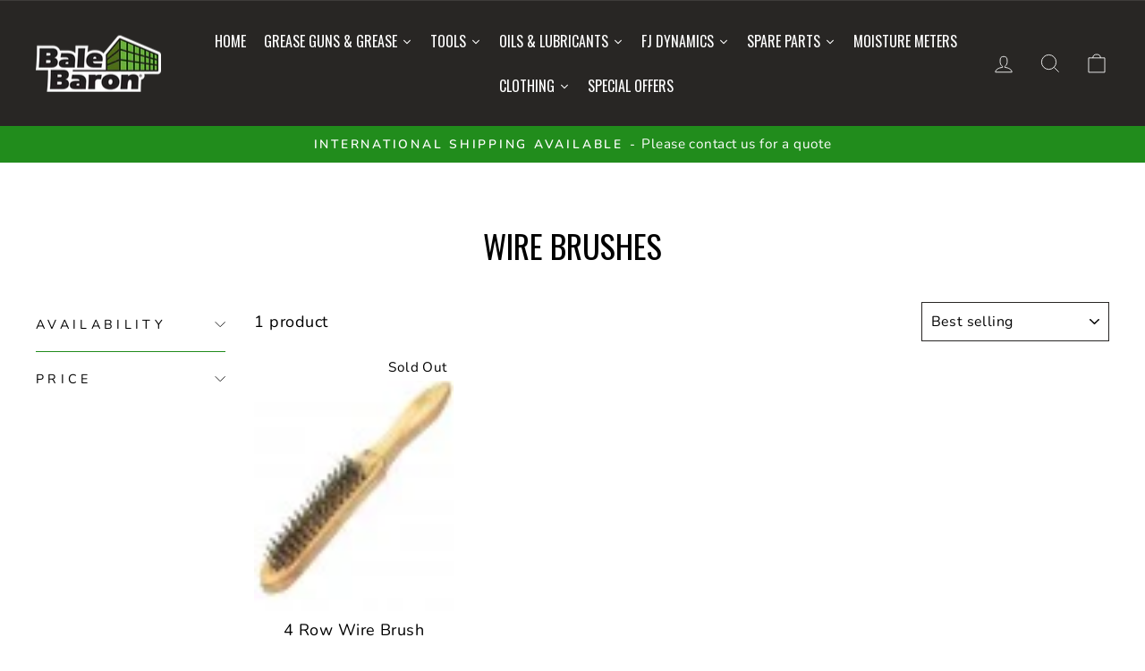

--- FILE ---
content_type: text/html; charset=utf-8
request_url: https://www.speedygrease.com/collections/wire-brushes
body_size: 42648
content:
<!doctype html>
<html class="no-js" lang="en" dir="ltr">
<head>
  <meta charset="utf-8">
  <meta http-equiv="X-UA-Compatible" content="IE=edge,chrome=1">
  <meta name="viewport" content="width=device-width,initial-scale=1">
  <meta name="theme-color" content="#282624">
  <link rel="canonical" href="https://www.speedygrease.com/collections/wire-brushes">
  <link rel="preconnect" href="https://cdn.shopify.com" crossorigin>
  <link rel="preconnect" href="https://fonts.shopifycdn.com" crossorigin>
  <link rel="dns-prefetch" href="https://productreviews.shopifycdn.com">
  <link rel="dns-prefetch" href="https://ajax.googleapis.com">
  <link rel="dns-prefetch" href="https://maps.googleapis.com">
  <link rel="dns-prefetch" href="https://maps.gstatic.com"><title>Wire Brushes
&ndash; Speedy Grease (Bale Baron UK Ltd)
</title>
<meta property="og:site_name" content="Speedy Grease (Bale Baron UK Ltd)">
  <meta property="og:url" content="https://www.speedygrease.com/collections/wire-brushes">
  <meta property="og:title" content="Wire Brushes">
  <meta property="og:type" content="website">
  <meta property="og:description" content="We sell Speedy Grease guns in the UK - lubricates in a revolutionary manner."><meta name="twitter:site" content="@">
  <meta name="twitter:card" content="summary_large_image">
  <meta name="twitter:title" content="Wire Brushes">
  <meta name="twitter:description" content="We sell Speedy Grease guns in the UK - lubricates in a revolutionary manner.">
<style data-shopify>@font-face {
  font-family: Oswald;
  font-weight: 400;
  font-style: normal;
  font-display: swap;
  src: url("//www.speedygrease.com/cdn/fonts/oswald/oswald_n4.7760ed7a63e536050f64bb0607ff70ce07a480bd.woff2") format("woff2"),
       url("//www.speedygrease.com/cdn/fonts/oswald/oswald_n4.ae5e497f60fc686568afe76e9ff1872693c533e9.woff") format("woff");
}

  @font-face {
  font-family: Nunito;
  font-weight: 400;
  font-style: normal;
  font-display: swap;
  src: url("//www.speedygrease.com/cdn/fonts/nunito/nunito_n4.fc49103dc396b42cae9460289072d384b6c6eb63.woff2") format("woff2"),
       url("//www.speedygrease.com/cdn/fonts/nunito/nunito_n4.5d26d13beeac3116db2479e64986cdeea4c8fbdd.woff") format("woff");
}


  @font-face {
  font-family: Nunito;
  font-weight: 600;
  font-style: normal;
  font-display: swap;
  src: url("//www.speedygrease.com/cdn/fonts/nunito/nunito_n6.1a6c50dce2e2b3b0d31e02dbd9146b5064bea503.woff2") format("woff2"),
       url("//www.speedygrease.com/cdn/fonts/nunito/nunito_n6.6b124f3eac46044b98c99f2feb057208e260962f.woff") format("woff");
}

  @font-face {
  font-family: Nunito;
  font-weight: 400;
  font-style: italic;
  font-display: swap;
  src: url("//www.speedygrease.com/cdn/fonts/nunito/nunito_i4.fd53bf99043ab6c570187ed42d1b49192135de96.woff2") format("woff2"),
       url("//www.speedygrease.com/cdn/fonts/nunito/nunito_i4.cb3876a003a73aaae5363bb3e3e99d45ec598cc6.woff") format("woff");
}

  @font-face {
  font-family: Nunito;
  font-weight: 600;
  font-style: italic;
  font-display: swap;
  src: url("//www.speedygrease.com/cdn/fonts/nunito/nunito_i6.79bb6a51553d3b72598bab76aca3c938e7c6ac54.woff2") format("woff2"),
       url("//www.speedygrease.com/cdn/fonts/nunito/nunito_i6.9ad010b13940d2fa0d660e3029dd144c52772c10.woff") format("woff");
}

</style><link href="//www.speedygrease.com/cdn/shop/t/11/assets/theme.css?v=58902597021556851231700821022" rel="stylesheet" type="text/css" media="all" />
<style data-shopify>:root {
    --typeHeaderPrimary: Oswald;
    --typeHeaderFallback: sans-serif;
    --typeHeaderSize: 36px;
    --typeHeaderWeight: 400;
    --typeHeaderLineHeight: 1;
    --typeHeaderSpacing: 0.0em;

    --typeBasePrimary:Nunito;
    --typeBaseFallback:sans-serif;
    --typeBaseSize: 18px;
    --typeBaseWeight: 400;
    --typeBaseSpacing: 0.025em;
    --typeBaseLineHeight: 1.4;
    --typeBaselineHeightMinus01: 1.3;

    --typeCollectionTitle: 20px;

    --iconWeight: 2px;
    --iconLinecaps: miter;

    
        --buttonRadius: 0;
    

    --colorGridOverlayOpacity: 0.1;
    }

    .placeholder-content {
    background-image: linear-gradient(100deg, #ffffff 40%, #f7f7f7 63%, #ffffff 79%);
    }</style><script>
    document.documentElement.className = document.documentElement.className.replace('no-js', 'js');

    window.theme = window.theme || {};
    theme.routes = {
      home: "/",
      cart: "/cart.js",
      cartPage: "/cart",
      cartAdd: "/cart/add.js",
      cartChange: "/cart/change.js",
      search: "/search",
      predictiveSearch: "/search/suggest"
    };
    theme.strings = {
      soldOut: "Sold Out",
      unavailable: "Unavailable",
      inStockLabel: "In stock, ready to ship",
      oneStockLabel: "Low stock - [count] item left",
      otherStockLabel: "Low stock - [count] items left",
      willNotShipUntil: "Ready to ship [date]",
      willBeInStockAfter: "Back in stock [date]",
      waitingForStock: "Inventory on the way",
      savePrice: "Save [saved_amount]",
      cartEmpty: "Your cart is currently empty.",
      cartTermsConfirmation: "You must agree with the terms and conditions of sales to check out",
      searchCollections: "Collections",
      searchPages: "Pages",
      searchArticles: "Articles",
      productFrom: "from ",
      maxQuantity: "You can only have [quantity] of [title] in your cart."
    };
    theme.settings = {
      cartType: "drawer",
      isCustomerTemplate: false,
      moneyFormat: "\u0026pound;{{amount}}",
      saveType: "percent",
      productImageSize: "natural",
      productImageCover: false,
      predictiveSearch: true,
      predictiveSearchType: null,
      predictiveSearchVendor: false,
      predictiveSearchPrice: false,
      quickView: false,
      themeName: 'Impulse',
      themeVersion: "7.4.0"
    };
  </script>

  <script>window.performance && window.performance.mark && window.performance.mark('shopify.content_for_header.start');</script><meta name="google-site-verification" content="b53HTAwc_hJAZ8XrEhjEfpFPlsKNX6HC8ACBoljdehg">
<meta name="facebook-domain-verification" content="ccrhkt74kjldg1wo5wjds13f1bwe55">
<meta id="shopify-digital-wallet" name="shopify-digital-wallet" content="/7413709/digital_wallets/dialog">
<meta name="shopify-checkout-api-token" content="26a092b310bdc295fde8f61208b9a8df">
<meta id="in-context-paypal-metadata" data-shop-id="7413709" data-venmo-supported="false" data-environment="production" data-locale="en_US" data-paypal-v4="true" data-currency="GBP">
<link rel="alternate" type="application/atom+xml" title="Feed" href="/collections/wire-brushes.atom" />
<link rel="alternate" type="application/json+oembed" href="https://www.speedygrease.com/collections/wire-brushes.oembed">
<script async="async" src="/checkouts/internal/preloads.js?locale=en-GB"></script>
<link rel="preconnect" href="https://shop.app" crossorigin="anonymous">
<script async="async" src="https://shop.app/checkouts/internal/preloads.js?locale=en-GB&shop_id=7413709" crossorigin="anonymous"></script>
<script id="apple-pay-shop-capabilities" type="application/json">{"shopId":7413709,"countryCode":"GB","currencyCode":"GBP","merchantCapabilities":["supports3DS"],"merchantId":"gid:\/\/shopify\/Shop\/7413709","merchantName":"Speedy Grease (Bale Baron UK Ltd)","requiredBillingContactFields":["postalAddress","email"],"requiredShippingContactFields":["postalAddress","email"],"shippingType":"shipping","supportedNetworks":["visa","maestro","masterCard","amex","discover","elo"],"total":{"type":"pending","label":"Speedy Grease (Bale Baron UK Ltd)","amount":"1.00"},"shopifyPaymentsEnabled":true,"supportsSubscriptions":true}</script>
<script id="shopify-features" type="application/json">{"accessToken":"26a092b310bdc295fde8f61208b9a8df","betas":["rich-media-storefront-analytics"],"domain":"www.speedygrease.com","predictiveSearch":true,"shopId":7413709,"locale":"en"}</script>
<script>var Shopify = Shopify || {};
Shopify.shop = "speedy-grease.myshopify.com";
Shopify.locale = "en";
Shopify.currency = {"active":"GBP","rate":"1.0"};
Shopify.country = "GB";
Shopify.theme = {"name":"Updated copy of Impulse","id":155249377595,"schema_name":"Impulse","schema_version":"7.4.0","theme_store_id":857,"role":"main"};
Shopify.theme.handle = "null";
Shopify.theme.style = {"id":null,"handle":null};
Shopify.cdnHost = "www.speedygrease.com/cdn";
Shopify.routes = Shopify.routes || {};
Shopify.routes.root = "/";</script>
<script type="module">!function(o){(o.Shopify=o.Shopify||{}).modules=!0}(window);</script>
<script>!function(o){function n(){var o=[];function n(){o.push(Array.prototype.slice.apply(arguments))}return n.q=o,n}var t=o.Shopify=o.Shopify||{};t.loadFeatures=n(),t.autoloadFeatures=n()}(window);</script>
<script>
  window.ShopifyPay = window.ShopifyPay || {};
  window.ShopifyPay.apiHost = "shop.app\/pay";
  window.ShopifyPay.redirectState = null;
</script>
<script id="shop-js-analytics" type="application/json">{"pageType":"collection"}</script>
<script defer="defer" async type="module" src="//www.speedygrease.com/cdn/shopifycloud/shop-js/modules/v2/client.init-shop-cart-sync_dlpDe4U9.en.esm.js"></script>
<script defer="defer" async type="module" src="//www.speedygrease.com/cdn/shopifycloud/shop-js/modules/v2/chunk.common_FunKbpTJ.esm.js"></script>
<script type="module">
  await import("//www.speedygrease.com/cdn/shopifycloud/shop-js/modules/v2/client.init-shop-cart-sync_dlpDe4U9.en.esm.js");
await import("//www.speedygrease.com/cdn/shopifycloud/shop-js/modules/v2/chunk.common_FunKbpTJ.esm.js");

  window.Shopify.SignInWithShop?.initShopCartSync?.({"fedCMEnabled":true,"windoidEnabled":true});

</script>
<script>
  window.Shopify = window.Shopify || {};
  if (!window.Shopify.featureAssets) window.Shopify.featureAssets = {};
  window.Shopify.featureAssets['shop-js'] = {"shop-cart-sync":["modules/v2/client.shop-cart-sync_DIWHqfTk.en.esm.js","modules/v2/chunk.common_FunKbpTJ.esm.js"],"init-fed-cm":["modules/v2/client.init-fed-cm_CmNkGb1A.en.esm.js","modules/v2/chunk.common_FunKbpTJ.esm.js"],"shop-button":["modules/v2/client.shop-button_Dpfxl9vG.en.esm.js","modules/v2/chunk.common_FunKbpTJ.esm.js"],"shop-cash-offers":["modules/v2/client.shop-cash-offers_CtPYbIPM.en.esm.js","modules/v2/chunk.common_FunKbpTJ.esm.js","modules/v2/chunk.modal_n1zSoh3t.esm.js"],"init-windoid":["modules/v2/client.init-windoid_V_O5I0mt.en.esm.js","modules/v2/chunk.common_FunKbpTJ.esm.js"],"shop-toast-manager":["modules/v2/client.shop-toast-manager_p8J9W8kY.en.esm.js","modules/v2/chunk.common_FunKbpTJ.esm.js"],"init-shop-email-lookup-coordinator":["modules/v2/client.init-shop-email-lookup-coordinator_DUdFDmvK.en.esm.js","modules/v2/chunk.common_FunKbpTJ.esm.js"],"init-shop-cart-sync":["modules/v2/client.init-shop-cart-sync_dlpDe4U9.en.esm.js","modules/v2/chunk.common_FunKbpTJ.esm.js"],"pay-button":["modules/v2/client.pay-button_x_P2fRzB.en.esm.js","modules/v2/chunk.common_FunKbpTJ.esm.js"],"shop-login-button":["modules/v2/client.shop-login-button_C3-NmE42.en.esm.js","modules/v2/chunk.common_FunKbpTJ.esm.js","modules/v2/chunk.modal_n1zSoh3t.esm.js"],"avatar":["modules/v2/client.avatar_BTnouDA3.en.esm.js"],"init-shop-for-new-customer-accounts":["modules/v2/client.init-shop-for-new-customer-accounts_aeWumpsw.en.esm.js","modules/v2/client.shop-login-button_C3-NmE42.en.esm.js","modules/v2/chunk.common_FunKbpTJ.esm.js","modules/v2/chunk.modal_n1zSoh3t.esm.js"],"init-customer-accounts-sign-up":["modules/v2/client.init-customer-accounts-sign-up_CRLhpYdY.en.esm.js","modules/v2/client.shop-login-button_C3-NmE42.en.esm.js","modules/v2/chunk.common_FunKbpTJ.esm.js","modules/v2/chunk.modal_n1zSoh3t.esm.js"],"checkout-modal":["modules/v2/client.checkout-modal_EOl6FxyC.en.esm.js","modules/v2/chunk.common_FunKbpTJ.esm.js","modules/v2/chunk.modal_n1zSoh3t.esm.js"],"init-customer-accounts":["modules/v2/client.init-customer-accounts_BkuyBVsz.en.esm.js","modules/v2/client.shop-login-button_C3-NmE42.en.esm.js","modules/v2/chunk.common_FunKbpTJ.esm.js","modules/v2/chunk.modal_n1zSoh3t.esm.js"],"shop-follow-button":["modules/v2/client.shop-follow-button_DDNA7Aw9.en.esm.js","modules/v2/chunk.common_FunKbpTJ.esm.js","modules/v2/chunk.modal_n1zSoh3t.esm.js"],"lead-capture":["modules/v2/client.lead-capture_LZVhB0lN.en.esm.js","modules/v2/chunk.common_FunKbpTJ.esm.js","modules/v2/chunk.modal_n1zSoh3t.esm.js"],"shop-login":["modules/v2/client.shop-login_D4d_T_FR.en.esm.js","modules/v2/chunk.common_FunKbpTJ.esm.js","modules/v2/chunk.modal_n1zSoh3t.esm.js"],"payment-terms":["modules/v2/client.payment-terms_g-geHK5T.en.esm.js","modules/v2/chunk.common_FunKbpTJ.esm.js","modules/v2/chunk.modal_n1zSoh3t.esm.js"]};
</script>
<script>(function() {
  var isLoaded = false;
  function asyncLoad() {
    if (isLoaded) return;
    isLoaded = true;
    var urls = ["https:\/\/cdn.shopify.com\/s\/files\/1\/0741\/3709\/t\/7\/assets\/globorequestforquote_init.js?shop=speedy-grease.myshopify.com","https:\/\/cdn.hextom.com\/js\/freeshippingbar.js?shop=speedy-grease.myshopify.com"];
    for (var i = 0; i < urls.length; i++) {
      var s = document.createElement('script');
      s.type = 'text/javascript';
      s.async = true;
      s.src = urls[i];
      var x = document.getElementsByTagName('script')[0];
      x.parentNode.insertBefore(s, x);
    }
  };
  if(window.attachEvent) {
    window.attachEvent('onload', asyncLoad);
  } else {
    window.addEventListener('load', asyncLoad, false);
  }
})();</script>
<script id="__st">var __st={"a":7413709,"offset":0,"reqid":"55844bea-2864-4720-b3d4-df9f9b2ae0b8-1765516539","pageurl":"www.speedygrease.com\/collections\/wire-brushes","u":"82141f622f91","p":"collection","rtyp":"collection","rid":227164782749};</script>
<script>window.ShopifyPaypalV4VisibilityTracking = true;</script>
<script id="captcha-bootstrap">!function(){'use strict';const t='contact',e='account',n='new_comment',o=[[t,t],['blogs',n],['comments',n],[t,'customer']],c=[[e,'customer_login'],[e,'guest_login'],[e,'recover_customer_password'],[e,'create_customer']],r=t=>t.map((([t,e])=>`form[action*='/${t}']:not([data-nocaptcha='true']) input[name='form_type'][value='${e}']`)).join(','),a=t=>()=>t?[...document.querySelectorAll(t)].map((t=>t.form)):[];function s(){const t=[...o],e=r(t);return a(e)}const i='password',u='form_key',d=['recaptcha-v3-token','g-recaptcha-response','h-captcha-response',i],f=()=>{try{return window.sessionStorage}catch{return}},m='__shopify_v',_=t=>t.elements[u];function p(t,e,n=!1){try{const o=window.sessionStorage,c=JSON.parse(o.getItem(e)),{data:r}=function(t){const{data:e,action:n}=t;return t[m]||n?{data:e,action:n}:{data:t,action:n}}(c);for(const[e,n]of Object.entries(r))t.elements[e]&&(t.elements[e].value=n);n&&o.removeItem(e)}catch(o){console.error('form repopulation failed',{error:o})}}const l='form_type',E='cptcha';function T(t){t.dataset[E]=!0}const w=window,h=w.document,L='Shopify',v='ce_forms',y='captcha';let A=!1;((t,e)=>{const n=(g='f06e6c50-85a8-45c8-87d0-21a2b65856fe',I='https://cdn.shopify.com/shopifycloud/storefront-forms-hcaptcha/ce_storefront_forms_captcha_hcaptcha.v1.5.2.iife.js',D={infoText:'Protected by hCaptcha',privacyText:'Privacy',termsText:'Terms'},(t,e,n)=>{const o=w[L][v],c=o.bindForm;if(c)return c(t,g,e,D).then(n);var r;o.q.push([[t,g,e,D],n]),r=I,A||(h.body.append(Object.assign(h.createElement('script'),{id:'captcha-provider',async:!0,src:r})),A=!0)});var g,I,D;w[L]=w[L]||{},w[L][v]=w[L][v]||{},w[L][v].q=[],w[L][y]=w[L][y]||{},w[L][y].protect=function(t,e){n(t,void 0,e),T(t)},Object.freeze(w[L][y]),function(t,e,n,w,h,L){const[v,y,A,g]=function(t,e,n){const i=e?o:[],u=t?c:[],d=[...i,...u],f=r(d),m=r(i),_=r(d.filter((([t,e])=>n.includes(e))));return[a(f),a(m),a(_),s()]}(w,h,L),I=t=>{const e=t.target;return e instanceof HTMLFormElement?e:e&&e.form},D=t=>v().includes(t);t.addEventListener('submit',(t=>{const e=I(t);if(!e)return;const n=D(e)&&!e.dataset.hcaptchaBound&&!e.dataset.recaptchaBound,o=_(e),c=g().includes(e)&&(!o||!o.value);(n||c)&&t.preventDefault(),c&&!n&&(function(t){try{if(!f())return;!function(t){const e=f();if(!e)return;const n=_(t);if(!n)return;const o=n.value;o&&e.removeItem(o)}(t);const e=Array.from(Array(32),(()=>Math.random().toString(36)[2])).join('');!function(t,e){_(t)||t.append(Object.assign(document.createElement('input'),{type:'hidden',name:u})),t.elements[u].value=e}(t,e),function(t,e){const n=f();if(!n)return;const o=[...t.querySelectorAll(`input[type='${i}']`)].map((({name:t})=>t)),c=[...d,...o],r={};for(const[a,s]of new FormData(t).entries())c.includes(a)||(r[a]=s);n.setItem(e,JSON.stringify({[m]:1,action:t.action,data:r}))}(t,e)}catch(e){console.error('failed to persist form',e)}}(e),e.submit())}));const S=(t,e)=>{t&&!t.dataset[E]&&(n(t,e.some((e=>e===t))),T(t))};for(const o of['focusin','change'])t.addEventListener(o,(t=>{const e=I(t);D(e)&&S(e,y())}));const B=e.get('form_key'),M=e.get(l),P=B&&M;t.addEventListener('DOMContentLoaded',(()=>{const t=y();if(P)for(const e of t)e.elements[l].value===M&&p(e,B);[...new Set([...A(),...v().filter((t=>'true'===t.dataset.shopifyCaptcha))])].forEach((e=>S(e,t)))}))}(h,new URLSearchParams(w.location.search),n,t,e,['guest_login'])})(!0,!0)}();</script>
<script integrity="sha256-52AcMU7V7pcBOXWImdc/TAGTFKeNjmkeM1Pvks/DTgc=" data-source-attribution="shopify.loadfeatures" defer="defer" src="//www.speedygrease.com/cdn/shopifycloud/storefront/assets/storefront/load_feature-81c60534.js" crossorigin="anonymous"></script>
<script crossorigin="anonymous" defer="defer" src="//www.speedygrease.com/cdn/shopifycloud/storefront/assets/shopify_pay/storefront-65b4c6d7.js?v=20250812"></script>
<script data-source-attribution="shopify.dynamic_checkout.dynamic.init">var Shopify=Shopify||{};Shopify.PaymentButton=Shopify.PaymentButton||{isStorefrontPortableWallets:!0,init:function(){window.Shopify.PaymentButton.init=function(){};var t=document.createElement("script");t.src="https://www.speedygrease.com/cdn/shopifycloud/portable-wallets/latest/portable-wallets.en.js",t.type="module",document.head.appendChild(t)}};
</script>
<script data-source-attribution="shopify.dynamic_checkout.buyer_consent">
  function portableWalletsHideBuyerConsent(e){var t=document.getElementById("shopify-buyer-consent"),n=document.getElementById("shopify-subscription-policy-button");t&&n&&(t.classList.add("hidden"),t.setAttribute("aria-hidden","true"),n.removeEventListener("click",e))}function portableWalletsShowBuyerConsent(e){var t=document.getElementById("shopify-buyer-consent"),n=document.getElementById("shopify-subscription-policy-button");t&&n&&(t.classList.remove("hidden"),t.removeAttribute("aria-hidden"),n.addEventListener("click",e))}window.Shopify?.PaymentButton&&(window.Shopify.PaymentButton.hideBuyerConsent=portableWalletsHideBuyerConsent,window.Shopify.PaymentButton.showBuyerConsent=portableWalletsShowBuyerConsent);
</script>
<script data-source-attribution="shopify.dynamic_checkout.cart.bootstrap">document.addEventListener("DOMContentLoaded",(function(){function t(){return document.querySelector("shopify-accelerated-checkout-cart, shopify-accelerated-checkout")}if(t())Shopify.PaymentButton.init();else{new MutationObserver((function(e,n){t()&&(Shopify.PaymentButton.init(),n.disconnect())})).observe(document.body,{childList:!0,subtree:!0})}}));
</script>
<link id="shopify-accelerated-checkout-styles" rel="stylesheet" media="screen" href="https://www.speedygrease.com/cdn/shopifycloud/portable-wallets/latest/accelerated-checkout-backwards-compat.css" crossorigin="anonymous">
<style id="shopify-accelerated-checkout-cart">
        #shopify-buyer-consent {
  margin-top: 1em;
  display: inline-block;
  width: 100%;
}

#shopify-buyer-consent.hidden {
  display: none;
}

#shopify-subscription-policy-button {
  background: none;
  border: none;
  padding: 0;
  text-decoration: underline;
  font-size: inherit;
  cursor: pointer;
}

#shopify-subscription-policy-button::before {
  box-shadow: none;
}

      </style>

<script>window.performance && window.performance.mark && window.performance.mark('shopify.content_for_header.end');</script>

  <script src="//www.speedygrease.com/cdn/shop/t/11/assets/vendor-scripts-v11.js" defer="defer"></script><script src="//www.speedygrease.com/cdn/shop/t/11/assets/theme.js?v=66447858802808184731689780871" defer="defer"></script>

  




<link href="https://monorail-edge.shopifysvc.com" rel="dns-prefetch">
<script>(function(){if ("sendBeacon" in navigator && "performance" in window) {try {var session_token_from_headers = performance.getEntriesByType('navigation')[0].serverTiming.find(x => x.name == '_s').description;} catch {var session_token_from_headers = undefined;}var session_cookie_matches = document.cookie.match(/_shopify_s=([^;]*)/);var session_token_from_cookie = session_cookie_matches && session_cookie_matches.length === 2 ? session_cookie_matches[1] : "";var session_token = session_token_from_headers || session_token_from_cookie || "";function handle_abandonment_event(e) {var entries = performance.getEntries().filter(function(entry) {return /monorail-edge.shopifysvc.com/.test(entry.name);});if (!window.abandonment_tracked && entries.length === 0) {window.abandonment_tracked = true;var currentMs = Date.now();var navigation_start = performance.timing.navigationStart;var payload = {shop_id: 7413709,url: window.location.href,navigation_start,duration: currentMs - navigation_start,session_token,page_type: "collection"};window.navigator.sendBeacon("https://monorail-edge.shopifysvc.com/v1/produce", JSON.stringify({schema_id: "online_store_buyer_site_abandonment/1.1",payload: payload,metadata: {event_created_at_ms: currentMs,event_sent_at_ms: currentMs}}));}}window.addEventListener('pagehide', handle_abandonment_event);}}());</script>
<script id="web-pixels-manager-setup">(function e(e,d,r,n,o){if(void 0===o&&(o={}),!Boolean(null===(a=null===(i=window.Shopify)||void 0===i?void 0:i.analytics)||void 0===a?void 0:a.replayQueue)){var i,a;window.Shopify=window.Shopify||{};var t=window.Shopify;t.analytics=t.analytics||{};var s=t.analytics;s.replayQueue=[],s.publish=function(e,d,r){return s.replayQueue.push([e,d,r]),!0};try{self.performance.mark("wpm:start")}catch(e){}var l=function(){var e={modern:/Edge?\/(1{2}[4-9]|1[2-9]\d|[2-9]\d{2}|\d{4,})\.\d+(\.\d+|)|Firefox\/(1{2}[4-9]|1[2-9]\d|[2-9]\d{2}|\d{4,})\.\d+(\.\d+|)|Chrom(ium|e)\/(9{2}|\d{3,})\.\d+(\.\d+|)|(Maci|X1{2}).+ Version\/(15\.\d+|(1[6-9]|[2-9]\d|\d{3,})\.\d+)([,.]\d+|)( \(\w+\)|)( Mobile\/\w+|) Safari\/|Chrome.+OPR\/(9{2}|\d{3,})\.\d+\.\d+|(CPU[ +]OS|iPhone[ +]OS|CPU[ +]iPhone|CPU IPhone OS|CPU iPad OS)[ +]+(15[._]\d+|(1[6-9]|[2-9]\d|\d{3,})[._]\d+)([._]\d+|)|Android:?[ /-](13[3-9]|1[4-9]\d|[2-9]\d{2}|\d{4,})(\.\d+|)(\.\d+|)|Android.+Firefox\/(13[5-9]|1[4-9]\d|[2-9]\d{2}|\d{4,})\.\d+(\.\d+|)|Android.+Chrom(ium|e)\/(13[3-9]|1[4-9]\d|[2-9]\d{2}|\d{4,})\.\d+(\.\d+|)|SamsungBrowser\/([2-9]\d|\d{3,})\.\d+/,legacy:/Edge?\/(1[6-9]|[2-9]\d|\d{3,})\.\d+(\.\d+|)|Firefox\/(5[4-9]|[6-9]\d|\d{3,})\.\d+(\.\d+|)|Chrom(ium|e)\/(5[1-9]|[6-9]\d|\d{3,})\.\d+(\.\d+|)([\d.]+$|.*Safari\/(?![\d.]+ Edge\/[\d.]+$))|(Maci|X1{2}).+ Version\/(10\.\d+|(1[1-9]|[2-9]\d|\d{3,})\.\d+)([,.]\d+|)( \(\w+\)|)( Mobile\/\w+|) Safari\/|Chrome.+OPR\/(3[89]|[4-9]\d|\d{3,})\.\d+\.\d+|(CPU[ +]OS|iPhone[ +]OS|CPU[ +]iPhone|CPU IPhone OS|CPU iPad OS)[ +]+(10[._]\d+|(1[1-9]|[2-9]\d|\d{3,})[._]\d+)([._]\d+|)|Android:?[ /-](13[3-9]|1[4-9]\d|[2-9]\d{2}|\d{4,})(\.\d+|)(\.\d+|)|Mobile Safari.+OPR\/([89]\d|\d{3,})\.\d+\.\d+|Android.+Firefox\/(13[5-9]|1[4-9]\d|[2-9]\d{2}|\d{4,})\.\d+(\.\d+|)|Android.+Chrom(ium|e)\/(13[3-9]|1[4-9]\d|[2-9]\d{2}|\d{4,})\.\d+(\.\d+|)|Android.+(UC? ?Browser|UCWEB|U3)[ /]?(15\.([5-9]|\d{2,})|(1[6-9]|[2-9]\d|\d{3,})\.\d+)\.\d+|SamsungBrowser\/(5\.\d+|([6-9]|\d{2,})\.\d+)|Android.+MQ{2}Browser\/(14(\.(9|\d{2,})|)|(1[5-9]|[2-9]\d|\d{3,})(\.\d+|))(\.\d+|)|K[Aa][Ii]OS\/(3\.\d+|([4-9]|\d{2,})\.\d+)(\.\d+|)/},d=e.modern,r=e.legacy,n=navigator.userAgent;return n.match(d)?"modern":n.match(r)?"legacy":"unknown"}(),u="modern"===l?"modern":"legacy",c=(null!=n?n:{modern:"",legacy:""})[u],f=function(e){return[e.baseUrl,"/wpm","/b",e.hashVersion,"modern"===e.buildTarget?"m":"l",".js"].join("")}({baseUrl:d,hashVersion:r,buildTarget:u}),m=function(e){var d=e.version,r=e.bundleTarget,n=e.surface,o=e.pageUrl,i=e.monorailEndpoint;return{emit:function(e){var a=e.status,t=e.errorMsg,s=(new Date).getTime(),l=JSON.stringify({metadata:{event_sent_at_ms:s},events:[{schema_id:"web_pixels_manager_load/3.1",payload:{version:d,bundle_target:r,page_url:o,status:a,surface:n,error_msg:t},metadata:{event_created_at_ms:s}}]});if(!i)return console&&console.warn&&console.warn("[Web Pixels Manager] No Monorail endpoint provided, skipping logging."),!1;try{return self.navigator.sendBeacon.bind(self.navigator)(i,l)}catch(e){}var u=new XMLHttpRequest;try{return u.open("POST",i,!0),u.setRequestHeader("Content-Type","text/plain"),u.send(l),!0}catch(e){return console&&console.warn&&console.warn("[Web Pixels Manager] Got an unhandled error while logging to Monorail."),!1}}}}({version:r,bundleTarget:l,surface:e.surface,pageUrl:self.location.href,monorailEndpoint:e.monorailEndpoint});try{o.browserTarget=l,function(e){var d=e.src,r=e.async,n=void 0===r||r,o=e.onload,i=e.onerror,a=e.sri,t=e.scriptDataAttributes,s=void 0===t?{}:t,l=document.createElement("script"),u=document.querySelector("head"),c=document.querySelector("body");if(l.async=n,l.src=d,a&&(l.integrity=a,l.crossOrigin="anonymous"),s)for(var f in s)if(Object.prototype.hasOwnProperty.call(s,f))try{l.dataset[f]=s[f]}catch(e){}if(o&&l.addEventListener("load",o),i&&l.addEventListener("error",i),u)u.appendChild(l);else{if(!c)throw new Error("Did not find a head or body element to append the script");c.appendChild(l)}}({src:f,async:!0,onload:function(){if(!function(){var e,d;return Boolean(null===(d=null===(e=window.Shopify)||void 0===e?void 0:e.analytics)||void 0===d?void 0:d.initialized)}()){var d=window.webPixelsManager.init(e)||void 0;if(d){var r=window.Shopify.analytics;r.replayQueue.forEach((function(e){var r=e[0],n=e[1],o=e[2];d.publishCustomEvent(r,n,o)})),r.replayQueue=[],r.publish=d.publishCustomEvent,r.visitor=d.visitor,r.initialized=!0}}},onerror:function(){return m.emit({status:"failed",errorMsg:"".concat(f," has failed to load")})},sri:function(e){var d=/^sha384-[A-Za-z0-9+/=]+$/;return"string"==typeof e&&d.test(e)}(c)?c:"",scriptDataAttributes:o}),m.emit({status:"loading"})}catch(e){m.emit({status:"failed",errorMsg:(null==e?void 0:e.message)||"Unknown error"})}}})({shopId: 7413709,storefrontBaseUrl: "https://www.speedygrease.com",extensionsBaseUrl: "https://extensions.shopifycdn.com/cdn/shopifycloud/web-pixels-manager",monorailEndpoint: "https://monorail-edge.shopifysvc.com/unstable/produce_batch",surface: "storefront-renderer",enabledBetaFlags: ["2dca8a86"],webPixelsConfigList: [{"id":"879362363","configuration":"{\"config\":\"{\\\"pixel_id\\\":\\\"G-CYYG5S4WQF\\\",\\\"target_country\\\":\\\"GB\\\",\\\"gtag_events\\\":[{\\\"type\\\":\\\"search\\\",\\\"action_label\\\":\\\"G-CYYG5S4WQF\\\"},{\\\"type\\\":\\\"begin_checkout\\\",\\\"action_label\\\":\\\"G-CYYG5S4WQF\\\"},{\\\"type\\\":\\\"view_item\\\",\\\"action_label\\\":[\\\"G-CYYG5S4WQF\\\",\\\"MC-92X3M4EYCC\\\"]},{\\\"type\\\":\\\"purchase\\\",\\\"action_label\\\":[\\\"G-CYYG5S4WQF\\\",\\\"MC-92X3M4EYCC\\\"]},{\\\"type\\\":\\\"page_view\\\",\\\"action_label\\\":[\\\"G-CYYG5S4WQF\\\",\\\"MC-92X3M4EYCC\\\"]},{\\\"type\\\":\\\"add_payment_info\\\",\\\"action_label\\\":\\\"G-CYYG5S4WQF\\\"},{\\\"type\\\":\\\"add_to_cart\\\",\\\"action_label\\\":\\\"G-CYYG5S4WQF\\\"}],\\\"enable_monitoring_mode\\\":false}\"}","eventPayloadVersion":"v1","runtimeContext":"OPEN","scriptVersion":"b2a88bafab3e21179ed38636efcd8a93","type":"APP","apiClientId":1780363,"privacyPurposes":[],"dataSharingAdjustments":{"protectedCustomerApprovalScopes":["read_customer_address","read_customer_email","read_customer_name","read_customer_personal_data","read_customer_phone"]}},{"id":"270565691","configuration":"{\"pixel_id\":\"1423808514309308\",\"pixel_type\":\"facebook_pixel\",\"metaapp_system_user_token\":\"-\"}","eventPayloadVersion":"v1","runtimeContext":"OPEN","scriptVersion":"ca16bc87fe92b6042fbaa3acc2fbdaa6","type":"APP","apiClientId":2329312,"privacyPurposes":["ANALYTICS","MARKETING","SALE_OF_DATA"],"dataSharingAdjustments":{"protectedCustomerApprovalScopes":["read_customer_address","read_customer_email","read_customer_name","read_customer_personal_data","read_customer_phone"]}},{"id":"shopify-app-pixel","configuration":"{}","eventPayloadVersion":"v1","runtimeContext":"STRICT","scriptVersion":"0450","apiClientId":"shopify-pixel","type":"APP","privacyPurposes":["ANALYTICS","MARKETING"]},{"id":"shopify-custom-pixel","eventPayloadVersion":"v1","runtimeContext":"LAX","scriptVersion":"0450","apiClientId":"shopify-pixel","type":"CUSTOM","privacyPurposes":["ANALYTICS","MARKETING"]}],isMerchantRequest: false,initData: {"shop":{"name":"Speedy Grease (Bale Baron UK Ltd)","paymentSettings":{"currencyCode":"GBP"},"myshopifyDomain":"speedy-grease.myshopify.com","countryCode":"GB","storefrontUrl":"https:\/\/www.speedygrease.com"},"customer":null,"cart":null,"checkout":null,"productVariants":[],"purchasingCompany":null},},"https://www.speedygrease.com/cdn","ae1676cfwd2530674p4253c800m34e853cb",{"modern":"","legacy":""},{"shopId":"7413709","storefrontBaseUrl":"https:\/\/www.speedygrease.com","extensionBaseUrl":"https:\/\/extensions.shopifycdn.com\/cdn\/shopifycloud\/web-pixels-manager","surface":"storefront-renderer","enabledBetaFlags":"[\"2dca8a86\"]","isMerchantRequest":"false","hashVersion":"ae1676cfwd2530674p4253c800m34e853cb","publish":"custom","events":"[[\"page_viewed\",{}],[\"collection_viewed\",{\"collection\":{\"id\":\"227164782749\",\"title\":\"Wire Brushes\",\"productVariants\":[{\"price\":{\"amount\":0.9,\"currencyCode\":\"GBP\"},\"product\":{\"title\":\"4 Row Wire Brush\",\"vendor\":\"Blue Spot\",\"id\":\"536087461921\",\"untranslatedTitle\":\"4 Row Wire Brush\",\"url\":\"\/products\/bluespot-4-row-wire-brush\",\"type\":\"Blue Spot\"},\"id\":\"7023437479969\",\"image\":{\"src\":\"\/\/www.speedygrease.com\/cdn\/shop\/products\/22501_7_1.jpg?v=1521723844\"},\"sku\":\"22501\",\"title\":\"Default Title\",\"untranslatedTitle\":\"Default Title\"}]}}]]"});</script><script>
  window.ShopifyAnalytics = window.ShopifyAnalytics || {};
  window.ShopifyAnalytics.meta = window.ShopifyAnalytics.meta || {};
  window.ShopifyAnalytics.meta.currency = 'GBP';
  var meta = {"products":[{"id":536087461921,"gid":"gid:\/\/shopify\/Product\/536087461921","vendor":"Blue Spot","type":"Blue Spot","variants":[{"id":7023437479969,"price":90,"name":"4 Row Wire Brush","public_title":null,"sku":"22501"}],"remote":false}],"page":{"pageType":"collection","resourceType":"collection","resourceId":227164782749}};
  for (var attr in meta) {
    window.ShopifyAnalytics.meta[attr] = meta[attr];
  }
</script>
<script class="analytics">
  (function () {
    var customDocumentWrite = function(content) {
      var jquery = null;

      if (window.jQuery) {
        jquery = window.jQuery;
      } else if (window.Checkout && window.Checkout.$) {
        jquery = window.Checkout.$;
      }

      if (jquery) {
        jquery('body').append(content);
      }
    };

    var hasLoggedConversion = function(token) {
      if (token) {
        return document.cookie.indexOf('loggedConversion=' + token) !== -1;
      }
      return false;
    }

    var setCookieIfConversion = function(token) {
      if (token) {
        var twoMonthsFromNow = new Date(Date.now());
        twoMonthsFromNow.setMonth(twoMonthsFromNow.getMonth() + 2);

        document.cookie = 'loggedConversion=' + token + '; expires=' + twoMonthsFromNow;
      }
    }

    var trekkie = window.ShopifyAnalytics.lib = window.trekkie = window.trekkie || [];
    if (trekkie.integrations) {
      return;
    }
    trekkie.methods = [
      'identify',
      'page',
      'ready',
      'track',
      'trackForm',
      'trackLink'
    ];
    trekkie.factory = function(method) {
      return function() {
        var args = Array.prototype.slice.call(arguments);
        args.unshift(method);
        trekkie.push(args);
        return trekkie;
      };
    };
    for (var i = 0; i < trekkie.methods.length; i++) {
      var key = trekkie.methods[i];
      trekkie[key] = trekkie.factory(key);
    }
    trekkie.load = function(config) {
      trekkie.config = config || {};
      trekkie.config.initialDocumentCookie = document.cookie;
      var first = document.getElementsByTagName('script')[0];
      var script = document.createElement('script');
      script.type = 'text/javascript';
      script.onerror = function(e) {
        var scriptFallback = document.createElement('script');
        scriptFallback.type = 'text/javascript';
        scriptFallback.onerror = function(error) {
                var Monorail = {
      produce: function produce(monorailDomain, schemaId, payload) {
        var currentMs = new Date().getTime();
        var event = {
          schema_id: schemaId,
          payload: payload,
          metadata: {
            event_created_at_ms: currentMs,
            event_sent_at_ms: currentMs
          }
        };
        return Monorail.sendRequest("https://" + monorailDomain + "/v1/produce", JSON.stringify(event));
      },
      sendRequest: function sendRequest(endpointUrl, payload) {
        // Try the sendBeacon API
        if (window && window.navigator && typeof window.navigator.sendBeacon === 'function' && typeof window.Blob === 'function' && !Monorail.isIos12()) {
          var blobData = new window.Blob([payload], {
            type: 'text/plain'
          });

          if (window.navigator.sendBeacon(endpointUrl, blobData)) {
            return true;
          } // sendBeacon was not successful

        } // XHR beacon

        var xhr = new XMLHttpRequest();

        try {
          xhr.open('POST', endpointUrl);
          xhr.setRequestHeader('Content-Type', 'text/plain');
          xhr.send(payload);
        } catch (e) {
          console.log(e);
        }

        return false;
      },
      isIos12: function isIos12() {
        return window.navigator.userAgent.lastIndexOf('iPhone; CPU iPhone OS 12_') !== -1 || window.navigator.userAgent.lastIndexOf('iPad; CPU OS 12_') !== -1;
      }
    };
    Monorail.produce('monorail-edge.shopifysvc.com',
      'trekkie_storefront_load_errors/1.1',
      {shop_id: 7413709,
      theme_id: 155249377595,
      app_name: "storefront",
      context_url: window.location.href,
      source_url: "//www.speedygrease.com/cdn/s/trekkie.storefront.1a0636ab3186d698599065cb6ce9903ebacdd71a.min.js"});

        };
        scriptFallback.async = true;
        scriptFallback.src = '//www.speedygrease.com/cdn/s/trekkie.storefront.1a0636ab3186d698599065cb6ce9903ebacdd71a.min.js';
        first.parentNode.insertBefore(scriptFallback, first);
      };
      script.async = true;
      script.src = '//www.speedygrease.com/cdn/s/trekkie.storefront.1a0636ab3186d698599065cb6ce9903ebacdd71a.min.js';
      first.parentNode.insertBefore(script, first);
    };
    trekkie.load(
      {"Trekkie":{"appName":"storefront","development":false,"defaultAttributes":{"shopId":7413709,"isMerchantRequest":null,"themeId":155249377595,"themeCityHash":"17784020852563482183","contentLanguage":"en","currency":"GBP","eventMetadataId":"f127e03a-70a6-4e8a-aa00-34ab596a04d0"},"isServerSideCookieWritingEnabled":true,"monorailRegion":"shop_domain","enabledBetaFlags":["f0df213a"]},"Session Attribution":{},"S2S":{"facebookCapiEnabled":true,"source":"trekkie-storefront-renderer","apiClientId":580111}}
    );

    var loaded = false;
    trekkie.ready(function() {
      if (loaded) return;
      loaded = true;

      window.ShopifyAnalytics.lib = window.trekkie;

      var originalDocumentWrite = document.write;
      document.write = customDocumentWrite;
      try { window.ShopifyAnalytics.merchantGoogleAnalytics.call(this); } catch(error) {};
      document.write = originalDocumentWrite;

      window.ShopifyAnalytics.lib.page(null,{"pageType":"collection","resourceType":"collection","resourceId":227164782749,"shopifyEmitted":true});

      var match = window.location.pathname.match(/checkouts\/(.+)\/(thank_you|post_purchase)/)
      var token = match? match[1]: undefined;
      if (!hasLoggedConversion(token)) {
        setCookieIfConversion(token);
        window.ShopifyAnalytics.lib.track("Viewed Product Category",{"currency":"GBP","category":"Collection: wire-brushes","collectionName":"wire-brushes","collectionId":227164782749,"nonInteraction":true},undefined,undefined,{"shopifyEmitted":true});
      }
    });


        var eventsListenerScript = document.createElement('script');
        eventsListenerScript.async = true;
        eventsListenerScript.src = "//www.speedygrease.com/cdn/shopifycloud/storefront/assets/shop_events_listener-3da45d37.js";
        document.getElementsByTagName('head')[0].appendChild(eventsListenerScript);

})();</script>
<script
  defer
  src="https://www.speedygrease.com/cdn/shopifycloud/perf-kit/shopify-perf-kit-2.1.2.min.js"
  data-application="storefront-renderer"
  data-shop-id="7413709"
  data-render-region="gcp-us-east1"
  data-page-type="collection"
  data-theme-instance-id="155249377595"
  data-theme-name="Impulse"
  data-theme-version="7.4.0"
  data-monorail-region="shop_domain"
  data-resource-timing-sampling-rate="10"
  data-shs="true"
  data-shs-beacon="true"
  data-shs-export-with-fetch="true"
  data-shs-logs-sample-rate="1"
></script>
</head>

<body class="template-collection" data-center-text="true" data-button_style="square" data-type_header_capitalize="true" data-type_headers_align_text="true" data-type_product_capitalize="false" data-swatch_style="round" >

  <a class="in-page-link visually-hidden skip-link" href="#MainContent">Skip to content</a>

  <div id="PageContainer" class="page-container">
    <div class="transition-body"><!-- BEGIN sections: header-group -->
<div id="shopify-section-sections--20086758277435__header" class="shopify-section shopify-section-group-header-group">

<div id="NavDrawer" class="drawer drawer--right">
  <div class="drawer__contents">
    <div class="drawer__fixed-header">
      <div class="drawer__header appear-animation appear-delay-1">
        <div class="h2 drawer__title"></div>
        <div class="drawer__close">
          <button type="button" class="drawer__close-button js-drawer-close">
            <svg aria-hidden="true" focusable="false" role="presentation" class="icon icon-close" viewBox="0 0 64 64"><title>icon-X</title><path d="m19 17.61 27.12 27.13m0-27.12L19 44.74"/></svg>
            <span class="icon__fallback-text">Close menu</span>
          </button>
        </div>
      </div>
    </div>
    <div class="drawer__scrollable">
      <ul class="mobile-nav mobile-nav--heading-style" role="navigation" aria-label="Primary"><li class="mobile-nav__item appear-animation appear-delay-2"><a href="/" class="mobile-nav__link mobile-nav__link--top-level">Home</a></li><li class="mobile-nav__item appear-animation appear-delay-3"><div class="mobile-nav__has-sublist"><a href="/collections/speedy-grease"
                    class="mobile-nav__link mobile-nav__link--top-level"
                    id="Label-collections-speedy-grease2"
                    >
                    Grease Guns & Grease
                  </a>
                  <div class="mobile-nav__toggle">
                    <button type="button"
                      aria-controls="Linklist-collections-speedy-grease2"
                      aria-labelledby="Label-collections-speedy-grease2"
                      class="collapsible-trigger collapsible--auto-height"><span class="collapsible-trigger__icon collapsible-trigger__icon--open" role="presentation">
  <svg aria-hidden="true" focusable="false" role="presentation" class="icon icon--wide icon-chevron-down" viewBox="0 0 28 16"><path d="m1.57 1.59 12.76 12.77L27.1 1.59" stroke-width="2" stroke="#000" fill="none"/></svg>
</span>
</button>
                  </div></div><div id="Linklist-collections-speedy-grease2"
                class="mobile-nav__sublist collapsible-content collapsible-content--all"
                >
                <div class="collapsible-content__inner">
                  <ul class="mobile-nav__sublist"><li class="mobile-nav__item">
                        <div class="mobile-nav__child-item"><a href="/collections/grease-guns"
                              class="mobile-nav__link"
                              id="Sublabel-collections-grease-guns1"
                              >
                              Speedy Grease Guns
                            </a></div></li><li class="mobile-nav__item">
                        <div class="mobile-nav__child-item"><a href="/collections/grease"
                              class="mobile-nav__link"
                              id="Sublabel-collections-grease2"
                              >
                              Grease Cartridges
                            </a></div></li><li class="mobile-nav__item">
                        <div class="mobile-nav__child-item"><a href="/collections/speedy-grease-gun-special-offers"
                              class="mobile-nav__link"
                              id="Sublabel-collections-speedy-grease-gun-special-offers3"
                              >
                              Speedy Grease Special Offers
                            </a></div></li><li class="mobile-nav__item">
                        <div class="mobile-nav__child-item"><a href="/collections/grease-products"
                              class="mobile-nav__link"
                              id="Sublabel-collections-grease-products4"
                              >
                              Other Grease Products
                            </a></div></li></ul>
                </div>
              </div></li><li class="mobile-nav__item appear-animation appear-delay-4"><div class="mobile-nav__has-sublist"><a href="/collections/blue-spot-tools"
                    class="mobile-nav__link mobile-nav__link--top-level"
                    id="Label-collections-blue-spot-tools3"
                    >
                     Tools
                  </a>
                  <div class="mobile-nav__toggle">
                    <button type="button"
                      aria-controls="Linklist-collections-blue-spot-tools3" aria-open="true"
                      aria-labelledby="Label-collections-blue-spot-tools3"
                      class="collapsible-trigger collapsible--auto-height is-open"><span class="collapsible-trigger__icon collapsible-trigger__icon--open" role="presentation">
  <svg aria-hidden="true" focusable="false" role="presentation" class="icon icon--wide icon-chevron-down" viewBox="0 0 28 16"><path d="m1.57 1.59 12.76 12.77L27.1 1.59" stroke-width="2" stroke="#000" fill="none"/></svg>
</span>
</button>
                  </div></div><div id="Linklist-collections-blue-spot-tools3"
                class="mobile-nav__sublist collapsible-content collapsible-content--all is-open"
                style="height: auto;">
                <div class="collapsible-content__inner">
                  <ul class="mobile-nav__sublist"><li class="mobile-nav__item">
                        <div class="mobile-nav__child-item"><a href="/collections/abrasives"
                              class="mobile-nav__link"
                              id="Sublabel-collections-abrasives1"
                              >
                              Abrasives
                            </a><button type="button"
                              aria-controls="Sublinklist-collections-blue-spot-tools3-collections-abrasives1"
                              aria-labelledby="Sublabel-collections-abrasives1"
                              class="collapsible-trigger is-open"><span class="collapsible-trigger__icon collapsible-trigger__icon--circle collapsible-trigger__icon--open" role="presentation">
  <svg aria-hidden="true" focusable="false" role="presentation" class="icon icon--wide icon-chevron-down" viewBox="0 0 28 16"><path d="m1.57 1.59 12.76 12.77L27.1 1.59" stroke-width="2" stroke="#000" fill="none"/></svg>
</span>
</button></div><div
                            id="Sublinklist-collections-blue-spot-tools3-collections-abrasives1"
                            aria-labelledby="Sublabel-collections-abrasives1"
                            class="mobile-nav__sublist collapsible-content collapsible-content--all is-open"
                            style="height: auto;">
                            <div class="collapsible-content__inner">
                              <ul class="mobile-nav__grandchildlist"><li class="mobile-nav__item">
                                    <a href="/collections/wire-brushes" class="mobile-nav__link" data-active="true">
                                      Wire Brushes
                                    </a>
                                  </li></ul>
                            </div>
                          </div></li><li class="mobile-nav__item">
                        <div class="mobile-nav__child-item"><a href="/collections/automotive"
                              class="mobile-nav__link"
                              id="Sublabel-collections-automotive2"
                              >
                              Automotive
                            </a><button type="button"
                              aria-controls="Sublinklist-collections-blue-spot-tools3-collections-automotive2"
                              aria-labelledby="Sublabel-collections-automotive2"
                              class="collapsible-trigger"><span class="collapsible-trigger__icon collapsible-trigger__icon--circle collapsible-trigger__icon--open" role="presentation">
  <svg aria-hidden="true" focusable="false" role="presentation" class="icon icon--wide icon-chevron-down" viewBox="0 0 28 16"><path d="m1.57 1.59 12.76 12.77L27.1 1.59" stroke-width="2" stroke="#000" fill="none"/></svg>
</span>
</button></div><div
                            id="Sublinklist-collections-blue-spot-tools3-collections-automotive2"
                            aria-labelledby="Sublabel-collections-automotive2"
                            class="mobile-nav__sublist collapsible-content collapsible-content--all"
                            >
                            <div class="collapsible-content__inner">
                              <ul class="mobile-nav__grandchildlist"><li class="mobile-nav__item">
                                    <a href="/collections/impact-adapters" class="mobile-nav__link">
                                      Impact Adaptors
                                    </a>
                                  </li><li class="mobile-nav__item">
                                    <a href="/collections/impact-sockets" class="mobile-nav__link">
                                      Impact Sockets
                                    </a>
                                  </li><li class="mobile-nav__item">
                                    <a href="/collections/inspection-and-pick-up-tools" class="mobile-nav__link">
                                      Inspection & Pick Up Tools
                                    </a>
                                  </li><li class="mobile-nav__item">
                                    <a href="/collections/ratchet-spanners" class="mobile-nav__link">
                                      Ratchet Spanners
                                    </a>
                                  </li><li class="mobile-nav__item">
                                    <a href="/collections/socket-sets" class="mobile-nav__link">
                                      Socket Sets
                                    </a>
                                  </li><li class="mobile-nav__item">
                                    <a href="/collections/spanners" class="mobile-nav__link">
                                      Spanners
                                    </a>
                                  </li><li class="mobile-nav__item">
                                    <a href="/collections/suspension-brake-tools" class="mobile-nav__link">
                                      Suspension & Brake Tools
                                    </a>
                                  </li><li class="mobile-nav__item">
                                    <a href="/collections/wheel-wrenches" class="mobile-nav__link">
                                      Wheel Wrenches
                                    </a>
                                  </li></ul>
                            </div>
                          </div></li><li class="mobile-nav__item">
                        <div class="mobile-nav__child-item"><a href="/collections/electrical"
                              class="mobile-nav__link"
                              id="Sublabel-collections-electrical3"
                              >
                              Electrical
                            </a><button type="button"
                              aria-controls="Sublinklist-collections-blue-spot-tools3-collections-electrical3"
                              aria-labelledby="Sublabel-collections-electrical3"
                              class="collapsible-trigger"><span class="collapsible-trigger__icon collapsible-trigger__icon--circle collapsible-trigger__icon--open" role="presentation">
  <svg aria-hidden="true" focusable="false" role="presentation" class="icon icon--wide icon-chevron-down" viewBox="0 0 28 16"><path d="m1.57 1.59 12.76 12.77L27.1 1.59" stroke-width="2" stroke="#000" fill="none"/></svg>
</span>
</button></div><div
                            id="Sublinklist-collections-blue-spot-tools3-collections-electrical3"
                            aria-labelledby="Sublabel-collections-electrical3"
                            class="mobile-nav__sublist collapsible-content collapsible-content--all"
                            >
                            <div class="collapsible-content__inner">
                              <ul class="mobile-nav__grandchildlist"><li class="mobile-nav__item">
                                    <a href="/collections/soldering" class="mobile-nav__link">
                                      Soldering
                                    </a>
                                  </li></ul>
                            </div>
                          </div></li><li class="mobile-nav__item">
                        <div class="mobile-nav__child-item"><a href="/collections/engineering-and-metalwork"
                              class="mobile-nav__link"
                              id="Sublabel-collections-engineering-and-metalwork4"
                              >
                              Engineering &amp; Metalwork
                            </a><button type="button"
                              aria-controls="Sublinklist-collections-blue-spot-tools3-collections-engineering-and-metalwork4"
                              aria-labelledby="Sublabel-collections-engineering-and-metalwork4"
                              class="collapsible-trigger"><span class="collapsible-trigger__icon collapsible-trigger__icon--circle collapsible-trigger__icon--open" role="presentation">
  <svg aria-hidden="true" focusable="false" role="presentation" class="icon icon--wide icon-chevron-down" viewBox="0 0 28 16"><path d="m1.57 1.59 12.76 12.77L27.1 1.59" stroke-width="2" stroke="#000" fill="none"/></svg>
</span>
</button></div><div
                            id="Sublinklist-collections-blue-spot-tools3-collections-engineering-and-metalwork4"
                            aria-labelledby="Sublabel-collections-engineering-and-metalwork4"
                            class="mobile-nav__sublist collapsible-content collapsible-content--all"
                            >
                            <div class="collapsible-content__inner">
                              <ul class="mobile-nav__grandchildlist"><li class="mobile-nav__item">
                                    <a href="/collections/rivet-guns" class="mobile-nav__link">
                                      Rivet Guns
                                    </a>
                                  </li><li class="mobile-nav__item">
                                    <a href="/collections/rivet-accessories" class="mobile-nav__link">
                                      Rivet Accessories
                                    </a>
                                  </li></ul>
                            </div>
                          </div></li><li class="mobile-nav__item">
                        <div class="mobile-nav__child-item"><a href="/collections/hand-tools"
                              class="mobile-nav__link"
                              id="Sublabel-collections-hand-tools5"
                              >
                              Hand Tools
                            </a><button type="button"
                              aria-controls="Sublinklist-collections-blue-spot-tools3-collections-hand-tools5"
                              aria-labelledby="Sublabel-collections-hand-tools5"
                              class="collapsible-trigger"><span class="collapsible-trigger__icon collapsible-trigger__icon--circle collapsible-trigger__icon--open" role="presentation">
  <svg aria-hidden="true" focusable="false" role="presentation" class="icon icon--wide icon-chevron-down" viewBox="0 0 28 16"><path d="m1.57 1.59 12.76 12.77L27.1 1.59" stroke-width="2" stroke="#000" fill="none"/></svg>
</span>
</button></div><div
                            id="Sublinklist-collections-blue-spot-tools3-collections-hand-tools5"
                            aria-labelledby="Sublabel-collections-hand-tools5"
                            class="mobile-nav__sublist collapsible-content collapsible-content--all"
                            >
                            <div class="collapsible-content__inner">
                              <ul class="mobile-nav__grandchildlist"><li class="mobile-nav__item">
                                    <a href="/collections/axes" class="mobile-nav__link">
                                      Axes
                                    </a>
                                  </li><li class="mobile-nav__item">
                                    <a href="/collections/hammers-mauls" class="mobile-nav__link">
                                      Hammers & Mauls
                                    </a>
                                  </li><li class="mobile-nav__item">
                                    <a href="/collections/measuring" class="mobile-nav__link">
                                      Measuring
                                    </a>
                                  </li><li class="mobile-nav__item">
                                    <a href="/collections/pliers" class="mobile-nav__link">
                                      Pliers
                                    </a>
                                  </li><li class="mobile-nav__item">
                                    <a href="/collections/plumbing" class="mobile-nav__link">
                                      Plumbing
                                    </a>
                                  </li><li class="mobile-nav__item">
                                    <a href="/collections/saws" class="mobile-nav__link">
                                      Saws
                                    </a>
                                  </li><li class="mobile-nav__item">
                                    <a href="/collections/screwdrivers" class="mobile-nav__link">
                                      Screwdrivers
                                    </a>
                                  </li><li class="mobile-nav__item">
                                    <a href="/collections/wrenches" class="mobile-nav__link">
                                      Wrenches
                                    </a>
                                  </li></ul>
                            </div>
                          </div></li><li class="mobile-nav__item">
                        <div class="mobile-nav__child-item"><a href="/collections/hardware"
                              class="mobile-nav__link"
                              id="Sublabel-collections-hardware6"
                              >
                              Hardware
                            </a><button type="button"
                              aria-controls="Sublinklist-collections-blue-spot-tools3-collections-hardware6"
                              aria-labelledby="Sublabel-collections-hardware6"
                              class="collapsible-trigger"><span class="collapsible-trigger__icon collapsible-trigger__icon--circle collapsible-trigger__icon--open" role="presentation">
  <svg aria-hidden="true" focusable="false" role="presentation" class="icon icon--wide icon-chevron-down" viewBox="0 0 28 16"><path d="m1.57 1.59 12.76 12.77L27.1 1.59" stroke-width="2" stroke="#000" fill="none"/></svg>
</span>
</button></div><div
                            id="Sublinklist-collections-blue-spot-tools3-collections-hardware6"
                            aria-labelledby="Sublabel-collections-hardware6"
                            class="mobile-nav__sublist collapsible-content collapsible-content--all"
                            >
                            <div class="collapsible-content__inner">
                              <ul class="mobile-nav__grandchildlist"><li class="mobile-nav__item">
                                    <a href="/collections/cable-ties" class="mobile-nav__link">
                                      Cable Ties
                                    </a>
                                  </li><li class="mobile-nav__item">
                                    <a href="/collections/hardware-assortments" class="mobile-nav__link">
                                      Hardware Assortments
                                    </a>
                                  </li></ul>
                            </div>
                          </div></li><li class="mobile-nav__item">
                        <div class="mobile-nav__child-item"><a href="/collections/household"
                              class="mobile-nav__link"
                              id="Sublabel-collections-household7"
                              >
                              Household 
                            </a><button type="button"
                              aria-controls="Sublinklist-collections-blue-spot-tools3-collections-household7"
                              aria-labelledby="Sublabel-collections-household7"
                              class="collapsible-trigger"><span class="collapsible-trigger__icon collapsible-trigger__icon--circle collapsible-trigger__icon--open" role="presentation">
  <svg aria-hidden="true" focusable="false" role="presentation" class="icon icon--wide icon-chevron-down" viewBox="0 0 28 16"><path d="m1.57 1.59 12.76 12.77L27.1 1.59" stroke-width="2" stroke="#000" fill="none"/></svg>
</span>
</button></div><div
                            id="Sublinklist-collections-blue-spot-tools3-collections-household7"
                            aria-labelledby="Sublabel-collections-household7"
                            class="mobile-nav__sublist collapsible-content collapsible-content--all"
                            >
                            <div class="collapsible-content__inner">
                              <ul class="mobile-nav__grandchildlist"><li class="mobile-nav__item">
                                    <a href="/collections/consumables" class="mobile-nav__link">
                                      Consumables
                                    </a>
                                  </li></ul>
                            </div>
                          </div></li><li class="mobile-nav__item">
                        <div class="mobile-nav__child-item"><a href="/collections/lighting"
                              class="mobile-nav__link"
                              id="Sublabel-collections-lighting8"
                              >
                              Lighting
                            </a><button type="button"
                              aria-controls="Sublinklist-collections-blue-spot-tools3-collections-lighting8"
                              aria-labelledby="Sublabel-collections-lighting8"
                              class="collapsible-trigger"><span class="collapsible-trigger__icon collapsible-trigger__icon--circle collapsible-trigger__icon--open" role="presentation">
  <svg aria-hidden="true" focusable="false" role="presentation" class="icon icon--wide icon-chevron-down" viewBox="0 0 28 16"><path d="m1.57 1.59 12.76 12.77L27.1 1.59" stroke-width="2" stroke="#000" fill="none"/></svg>
</span>
</button></div><div
                            id="Sublinklist-collections-blue-spot-tools3-collections-lighting8"
                            aria-labelledby="Sublabel-collections-lighting8"
                            class="mobile-nav__sublist collapsible-content collapsible-content--all"
                            >
                            <div class="collapsible-content__inner">
                              <ul class="mobile-nav__grandchildlist"><li class="mobile-nav__item">
                                    <a href="/collections/electralight" class="mobile-nav__link">
                                      Electralight
                                    </a>
                                  </li></ul>
                            </div>
                          </div></li><li class="mobile-nav__item">
                        <div class="mobile-nav__child-item"><a href="/collections/power-tool-accessories"
                              class="mobile-nav__link"
                              id="Sublabel-collections-power-tool-accessories9"
                              >
                              Power Tool Accessories
                            </a><button type="button"
                              aria-controls="Sublinklist-collections-blue-spot-tools3-collections-power-tool-accessories9"
                              aria-labelledby="Sublabel-collections-power-tool-accessories9"
                              class="collapsible-trigger"><span class="collapsible-trigger__icon collapsible-trigger__icon--circle collapsible-trigger__icon--open" role="presentation">
  <svg aria-hidden="true" focusable="false" role="presentation" class="icon icon--wide icon-chevron-down" viewBox="0 0 28 16"><path d="m1.57 1.59 12.76 12.77L27.1 1.59" stroke-width="2" stroke="#000" fill="none"/></svg>
</span>
</button></div><div
                            id="Sublinklist-collections-blue-spot-tools3-collections-power-tool-accessories9"
                            aria-labelledby="Sublabel-collections-power-tool-accessories9"
                            class="mobile-nav__sublist collapsible-content collapsible-content--all"
                            >
                            <div class="collapsible-content__inner">
                              <ul class="mobile-nav__grandchildlist"><li class="mobile-nav__item">
                                    <a href="/collections/flap-discs" class="mobile-nav__link">
                                      Cutting & Grinding Discs
                                    </a>
                                  </li><li class="mobile-nav__item">
                                    <a href="/collections/flap-discs-1" class="mobile-nav__link">
                                      Flap Discs
                                    </a>
                                  </li><li class="mobile-nav__item">
                                    <a href="/collections/hss-drills" class="mobile-nav__link">
                                      HSS Drills
                                    </a>
                                  </li><li class="mobile-nav__item">
                                    <a href="/collections/socket-adaptors" class="mobile-nav__link">
                                      Socket Adaptors
                                    </a>
                                  </li></ul>
                            </div>
                          </div></li><li class="mobile-nav__item">
                        <div class="mobile-nav__child-item"><a href="/collections/blue-spot-tools"
                              class="mobile-nav__link"
                              id="Sublabel-collections-blue-spot-tools10"
                              >
                              All Tools
                            </a></div></li></ul>
                </div>
              </div></li><li class="mobile-nav__item appear-animation appear-delay-5"><div class="mobile-nav__has-sublist"><a href="/collections/solis-parts-service-kits"
                    class="mobile-nav__link mobile-nav__link--top-level"
                    id="Label-collections-solis-parts-service-kits4"
                    >
                    Solis Parts & Service Kits
                  </a>
                  <div class="mobile-nav__toggle">
                    <button type="button"
                      aria-controls="Linklist-collections-solis-parts-service-kits4"
                      aria-labelledby="Label-collections-solis-parts-service-kits4"
                      class="collapsible-trigger collapsible--auto-height"><span class="collapsible-trigger__icon collapsible-trigger__icon--open" role="presentation">
  <svg aria-hidden="true" focusable="false" role="presentation" class="icon icon--wide icon-chevron-down" viewBox="0 0 28 16"><path d="m1.57 1.59 12.76 12.77L27.1 1.59" stroke-width="2" stroke="#000" fill="none"/></svg>
</span>
</button>
                  </div></div><div id="Linklist-collections-solis-parts-service-kits4"
                class="mobile-nav__sublist collapsible-content collapsible-content--all"
                >
                <div class="collapsible-content__inner">
                  <ul class="mobile-nav__sublist"><li class="mobile-nav__item">
                        <div class="mobile-nav__child-item"><a href="/collections/solis-parts-1"
                              class="mobile-nav__link"
                              id="Sublabel-collections-solis-parts-11"
                              >
                              Parts
                            </a><button type="button"
                              aria-controls="Sublinklist-collections-solis-parts-service-kits4-collections-solis-parts-11"
                              aria-labelledby="Sublabel-collections-solis-parts-11"
                              class="collapsible-trigger"><span class="collapsible-trigger__icon collapsible-trigger__icon--circle collapsible-trigger__icon--open" role="presentation">
  <svg aria-hidden="true" focusable="false" role="presentation" class="icon icon--wide icon-chevron-down" viewBox="0 0 28 16"><path d="m1.57 1.59 12.76 12.77L27.1 1.59" stroke-width="2" stroke="#000" fill="none"/></svg>
</span>
</button></div><div
                            id="Sublinklist-collections-solis-parts-service-kits4-collections-solis-parts-11"
                            aria-labelledby="Sublabel-collections-solis-parts-11"
                            class="mobile-nav__sublist collapsible-content collapsible-content--all"
                            >
                            <div class="collapsible-content__inner">
                              <ul class="mobile-nav__grandchildlist"><li class="mobile-nav__item">
                                    <a href="/collections/solis-brackets" class="mobile-nav__link">
                                      Brackets
                                    </a>
                                  </li><li class="mobile-nav__item">
                                    <a href="/collections/solis-clutch" class="mobile-nav__link">
                                      Clutch
                                    </a>
                                  </li><li class="mobile-nav__item">
                                    <a href="/collections/solis-electrics" class="mobile-nav__link">
                                      Electrics
                                    </a>
                                  </li><li class="mobile-nav__item">
                                    <a href="/collections/solis-engine" class="mobile-nav__link">
                                      Engine
                                    </a>
                                  </li><li class="mobile-nav__item">
                                    <a href="/collections/solis-filters" class="mobile-nav__link">
                                      Filters
                                    </a>
                                  </li><li class="mobile-nav__item">
                                    <a href="/collections/solis-fuel-tank" class="mobile-nav__link">
                                      Fuel Tank
                                    </a>
                                  </li><li class="mobile-nav__item">
                                    <a href="/collections/solis-hoses-pipes" class="mobile-nav__link">
                                      Hoses & Pipes
                                    </a>
                                  </li><li class="mobile-nav__item">
                                    <a href="/collections/solis-hydraulics" class="mobile-nav__link">
                                      Hydraulics
                                    </a>
                                  </li><li class="mobile-nav__item">
                                    <a href="/collections/solis-misc" class="mobile-nav__link">
                                      Misc
                                    </a>
                                  </li><li class="mobile-nav__item">
                                    <a href="/collections/solis-parts" class="mobile-nav__link">
                                      Pins & Fasteners
                                    </a>
                                  </li><li class="mobile-nav__item">
                                    <a href="/collections/solis-pto" class="mobile-nav__link">
                                      PTO
                                    </a>
                                  </li><li class="mobile-nav__item">
                                    <a href="/collections/solis-seals" class="mobile-nav__link">
                                      Seals
                                    </a>
                                  </li><li class="mobile-nav__item">
                                    <a href="/collections/solis-wheels-tyres" class="mobile-nav__link">
                                      Wheels & Tyres
                                    </a>
                                  </li><li class="mobile-nav__item">
                                    <a href="/collections/winton-flail-parts" class="mobile-nav__link">
                                      Winton Flail
                                    </a>
                                  </li><li class="mobile-nav__item">
                                    <a href="/collections/3-point-linkage" class="mobile-nav__link">
                                      3 Point Linkage
                                    </a>
                                  </li></ul>
                            </div>
                          </div></li><li class="mobile-nav__item">
                        <div class="mobile-nav__child-item"><a href="/collections/solis-service-kits"
                              class="mobile-nav__link"
                              id="Sublabel-collections-solis-service-kits2"
                              >
                              Solis Service Kits
                            </a><button type="button"
                              aria-controls="Sublinklist-collections-solis-parts-service-kits4-collections-solis-service-kits2"
                              aria-labelledby="Sublabel-collections-solis-service-kits2"
                              class="collapsible-trigger"><span class="collapsible-trigger__icon collapsible-trigger__icon--circle collapsible-trigger__icon--open" role="presentation">
  <svg aria-hidden="true" focusable="false" role="presentation" class="icon icon--wide icon-chevron-down" viewBox="0 0 28 16"><path d="m1.57 1.59 12.76 12.77L27.1 1.59" stroke-width="2" stroke="#000" fill="none"/></svg>
</span>
</button></div><div
                            id="Sublinklist-collections-solis-parts-service-kits4-collections-solis-service-kits2"
                            aria-labelledby="Sublabel-collections-solis-service-kits2"
                            class="mobile-nav__sublist collapsible-content collapsible-content--all"
                            >
                            <div class="collapsible-content__inner">
                              <ul class="mobile-nav__grandchildlist"><li class="mobile-nav__item">
                                    <a href="/collections/solis-20-service-kits" class="mobile-nav__link">
                                      Solis 20 Service Kits
                                    </a>
                                  </li><li class="mobile-nav__item">
                                    <a href="/collections/solis-26-service-kits" class="mobile-nav__link">
                                      Solis 26 Service Kits
                                    </a>
                                  </li><li class="mobile-nav__item">
                                    <a href="/collections/solis-50-service-kits" class="mobile-nav__link">
                                      Solis 50 Service Kits
                                    </a>
                                  </li><li class="mobile-nav__item">
                                    <a href="/collections/solis-75-service-kits" class="mobile-nav__link">
                                      Solis 75/75N Service Kits
                                    </a>
                                  </li></ul>
                            </div>
                          </div></li></ul>
                </div>
              </div></li><li class="mobile-nav__item appear-animation appear-delay-6"><div class="mobile-nav__has-sublist"><a href="/collections/morris-lubricants"
                    class="mobile-nav__link mobile-nav__link--top-level"
                    id="Label-collections-morris-lubricants5"
                    >
                     Oils & Lubricants
                  </a>
                  <div class="mobile-nav__toggle">
                    <button type="button"
                      aria-controls="Linklist-collections-morris-lubricants5"
                      aria-labelledby="Label-collections-morris-lubricants5"
                      class="collapsible-trigger collapsible--auto-height"><span class="collapsible-trigger__icon collapsible-trigger__icon--open" role="presentation">
  <svg aria-hidden="true" focusable="false" role="presentation" class="icon icon--wide icon-chevron-down" viewBox="0 0 28 16"><path d="m1.57 1.59 12.76 12.77L27.1 1.59" stroke-width="2" stroke="#000" fill="none"/></svg>
</span>
</button>
                  </div></div><div id="Linklist-collections-morris-lubricants5"
                class="mobile-nav__sublist collapsible-content collapsible-content--all"
                >
                <div class="collapsible-content__inner">
                  <ul class="mobile-nav__sublist"><li class="mobile-nav__item">
                        <div class="mobile-nav__child-item"><a href="/collections/aerosols"
                              class="mobile-nav__link"
                              id="Sublabel-collections-aerosols1"
                              >
                              Aerosols
                            </a></div></li><li class="mobile-nav__item">
                        <div class="mobile-nav__child-item"><a href="/collections/engine-coolants"
                              class="mobile-nav__link"
                              id="Sublabel-collections-engine-coolants2"
                              >
                              Engine Coolants
                            </a></div></li><li class="mobile-nav__item">
                        <div class="mobile-nav__child-item"><a href="/collections/gear-transmission-oils"
                              class="mobile-nav__link"
                              id="Sublabel-collections-gear-transmission-oils3"
                              >
                              Gear &amp; Transmission Oils
                            </a></div></li><li class="mobile-nav__item">
                        <div class="mobile-nav__child-item"><a href="/collections/heavy-duty-diesel-engine-oils"
                              class="mobile-nav__link"
                              id="Sublabel-collections-heavy-duty-diesel-engine-oils4"
                              >
                              Heavy Duty Diesel Engine Oils
                            </a></div></li><li class="mobile-nav__item">
                        <div class="mobile-nav__child-item"><a href="/collections/hydraulic-oils"
                              class="mobile-nav__link"
                              id="Sublabel-collections-hydraulic-oils5"
                              >
                              Hydraulic Oils
                            </a></div></li></ul>
                </div>
              </div></li><li class="mobile-nav__item appear-animation appear-delay-7"><div class="mobile-nav__has-sublist"><a href="/collections/mchale"
                    class="mobile-nav__link mobile-nav__link--top-level"
                    id="Label-collections-mchale6"
                    >
                    McHale Parts
                  </a>
                  <div class="mobile-nav__toggle">
                    <button type="button"
                      aria-controls="Linklist-collections-mchale6"
                      aria-labelledby="Label-collections-mchale6"
                      class="collapsible-trigger collapsible--auto-height"><span class="collapsible-trigger__icon collapsible-trigger__icon--open" role="presentation">
  <svg aria-hidden="true" focusable="false" role="presentation" class="icon icon--wide icon-chevron-down" viewBox="0 0 28 16"><path d="m1.57 1.59 12.76 12.77L27.1 1.59" stroke-width="2" stroke="#000" fill="none"/></svg>
</span>
</button>
                  </div></div><div id="Linklist-collections-mchale6"
                class="mobile-nav__sublist collapsible-content collapsible-content--all"
                >
                <div class="collapsible-content__inner">
                  <ul class="mobile-nav__sublist"><li class="mobile-nav__item">
                        <div class="mobile-nav__child-item"><a href="/collections/rakes"
                              class="mobile-nav__link"
                              id="Sublabel-collections-rakes1"
                              >
                              Rakes
                            </a><button type="button"
                              aria-controls="Sublinklist-collections-mchale6-collections-rakes1"
                              aria-labelledby="Sublabel-collections-rakes1"
                              class="collapsible-trigger"><span class="collapsible-trigger__icon collapsible-trigger__icon--circle collapsible-trigger__icon--open" role="presentation">
  <svg aria-hidden="true" focusable="false" role="presentation" class="icon icon--wide icon-chevron-down" viewBox="0 0 28 16"><path d="m1.57 1.59 12.76 12.77L27.1 1.59" stroke-width="2" stroke="#000" fill="none"/></svg>
</span>
</button></div><div
                            id="Sublinklist-collections-mchale6-collections-rakes1"
                            aria-labelledby="Sublabel-collections-rakes1"
                            class="mobile-nav__sublist collapsible-content collapsible-content--all"
                            >
                            <div class="collapsible-content__inner">
                              <ul class="mobile-nav__grandchildlist"><li class="mobile-nav__item">
                                    <a href="/collections/r6272-6878" class="mobile-nav__link">
                                      R6272-6878
                                    </a>
                                  </li></ul>
                            </div>
                          </div></li><li class="mobile-nav__item">
                        <div class="mobile-nav__child-item"><a href="/collections/mowers"
                              class="mobile-nav__link"
                              id="Sublabel-collections-mowers2"
                              >
                              Mowers
                            </a><button type="button"
                              aria-controls="Sublinklist-collections-mchale6-collections-mowers2"
                              aria-labelledby="Sublabel-collections-mowers2"
                              class="collapsible-trigger"><span class="collapsible-trigger__icon collapsible-trigger__icon--circle collapsible-trigger__icon--open" role="presentation">
  <svg aria-hidden="true" focusable="false" role="presentation" class="icon icon--wide icon-chevron-down" viewBox="0 0 28 16"><path d="m1.57 1.59 12.76 12.77L27.1 1.59" stroke-width="2" stroke="#000" fill="none"/></svg>
</span>
</button></div><div
                            id="Sublinklist-collections-mchale6-collections-mowers2"
                            aria-labelledby="Sublabel-collections-mowers2"
                            class="mobile-nav__sublist collapsible-content collapsible-content--all"
                            >
                            <div class="collapsible-content__inner">
                              <ul class="mobile-nav__grandchildlist"><li class="mobile-nav__item">
                                    <a href="/collections/pro-glide-b9000" class="mobile-nav__link">
                                      Pro Glide B9000
                                    </a>
                                  </li><li class="mobile-nav__item">
                                    <a href="/collections/pro-glide-f3100" class="mobile-nav__link">
                                      Pro Glide F3100
                                    </a>
                                  </li><li class="mobile-nav__item">
                                    <a href="/collections/pro-glide-r3100" class="mobile-nav__link">
                                      Pro Glide R3100
                                    </a>
                                  </li><li class="mobile-nav__item">
                                    <a href="/collections/pro-glide-r310" class="mobile-nav__link">
                                      Pro Glide R310
                                    </a>
                                  </li></ul>
                            </div>
                          </div></li><li class="mobile-nav__item">
                        <div class="mobile-nav__child-item"><a href="/collections/rakes-1"
                              class="mobile-nav__link"
                              id="Sublabel-collections-rakes-13"
                              >
                              Fusions
                            </a><button type="button"
                              aria-controls="Sublinklist-collections-mchale6-collections-rakes-13"
                              aria-labelledby="Sublabel-collections-rakes-13"
                              class="collapsible-trigger"><span class="collapsible-trigger__icon collapsible-trigger__icon--circle collapsible-trigger__icon--open" role="presentation">
  <svg aria-hidden="true" focusable="false" role="presentation" class="icon icon--wide icon-chevron-down" viewBox="0 0 28 16"><path d="m1.57 1.59 12.76 12.77L27.1 1.59" stroke-width="2" stroke="#000" fill="none"/></svg>
</span>
</button></div><div
                            id="Sublinklist-collections-mchale6-collections-rakes-13"
                            aria-labelledby="Sublabel-collections-rakes-13"
                            class="mobile-nav__sublist collapsible-content collapsible-content--all"
                            >
                            <div class="collapsible-content__inner">
                              <ul class="mobile-nav__grandchildlist"><li class="mobile-nav__item">
                                    <a href="/collections/fusion-1" class="mobile-nav__link">
                                      Fusion 1
                                    </a>
                                  </li><li class="mobile-nav__item">
                                    <a href="/collections/fusion-2" class="mobile-nav__link">
                                      Fusion 2
                                    </a>
                                  </li><li class="mobile-nav__item">
                                    <a href="/collections/fusion-3" class="mobile-nav__link">
                                      Fusion 3
                                    </a>
                                  </li><li class="mobile-nav__item">
                                    <a href="/collections/fusion-3-plus" class="mobile-nav__link">
                                      Fusion 3 Plus
                                    </a>
                                  </li><li class="mobile-nav__item">
                                    <a href="/collections/fusion-3-pro" class="mobile-nav__link">
                                      Fusion 3 Pro
                                    </a>
                                  </li><li class="mobile-nav__item">
                                    <a href="/collections/fusion-vario" class="mobile-nav__link">
                                      Fusion 3 Vario
                                    </a>
                                  </li></ul>
                            </div>
                          </div></li><li class="mobile-nav__item">
                        <div class="mobile-nav__child-item"><a href="/collections/fixed-chamber-round-balers"
                              class="mobile-nav__link"
                              id="Sublabel-collections-fixed-chamber-round-balers4"
                              >
                              Fixed Chamber Round Balers
                            </a><button type="button"
                              aria-controls="Sublinklist-collections-mchale6-collections-fixed-chamber-round-balers4"
                              aria-labelledby="Sublabel-collections-fixed-chamber-round-balers4"
                              class="collapsible-trigger"><span class="collapsible-trigger__icon collapsible-trigger__icon--circle collapsible-trigger__icon--open" role="presentation">
  <svg aria-hidden="true" focusable="false" role="presentation" class="icon icon--wide icon-chevron-down" viewBox="0 0 28 16"><path d="m1.57 1.59 12.76 12.77L27.1 1.59" stroke-width="2" stroke="#000" fill="none"/></svg>
</span>
</button></div><div
                            id="Sublinklist-collections-mchale6-collections-fixed-chamber-round-balers4"
                            aria-labelledby="Sublabel-collections-fixed-chamber-round-balers4"
                            class="mobile-nav__sublist collapsible-content collapsible-content--all"
                            >
                            <div class="collapsible-content__inner">
                              <ul class="mobile-nav__grandchildlist"><li class="mobile-nav__item">
                                    <a href="/collections/f540" class="mobile-nav__link">
                                      F540
                                    </a>
                                  </li><li class="mobile-nav__item">
                                    <a href="/collections/f550" class="mobile-nav__link">
                                      F550
                                    </a>
                                  </li><li class="mobile-nav__item">
                                    <a href="/collections/f5500" class="mobile-nav__link">
                                      F5500
                                    </a>
                                  </li><li class="mobile-nav__item">
                                    <a href="/collections/f560" class="mobile-nav__link">
                                      F560
                                    </a>
                                  </li><li class="mobile-nav__item">
                                    <a href="/collections/f5600" class="mobile-nav__link">
                                      F5600
                                    </a>
                                  </li><li class="mobile-nav__item">
                                    <a href="/collections/f5600-plus" class="mobile-nav__link">
                                      F5600 Plus
                                    </a>
                                  </li><li class="mobile-nav__item">
                                    <a href="/collections/f5400-f5400c" class="mobile-nav__link">
                                      F5400-F5400C
                                    </a>
                                  </li></ul>
                            </div>
                          </div></li><li class="mobile-nav__item">
                        <div class="mobile-nav__child-item"><a href="/collections/variable-chamber-round-balers"
                              class="mobile-nav__link"
                              id="Sublabel-collections-variable-chamber-round-balers5"
                              >
                              Variable Chamber Round Balers
                            </a><button type="button"
                              aria-controls="Sublinklist-collections-mchale6-collections-variable-chamber-round-balers5"
                              aria-labelledby="Sublabel-collections-variable-chamber-round-balers5"
                              class="collapsible-trigger"><span class="collapsible-trigger__icon collapsible-trigger__icon--circle collapsible-trigger__icon--open" role="presentation">
  <svg aria-hidden="true" focusable="false" role="presentation" class="icon icon--wide icon-chevron-down" viewBox="0 0 28 16"><path d="m1.57 1.59 12.76 12.77L27.1 1.59" stroke-width="2" stroke="#000" fill="none"/></svg>
</span>
</button></div><div
                            id="Sublinklist-collections-mchale6-collections-variable-chamber-round-balers5"
                            aria-labelledby="Sublabel-collections-variable-chamber-round-balers5"
                            class="mobile-nav__sublist collapsible-content collapsible-content--all"
                            >
                            <div class="collapsible-content__inner">
                              <ul class="mobile-nav__grandchildlist"><li class="mobile-nav__item">
                                    <a href="/collections/v6740-v6750" class="mobile-nav__link">
                                      V6740-V6750
                                    </a>
                                  </li><li class="mobile-nav__item">
                                    <a href="/collections/v8940-v8950" class="mobile-nav__link">
                                      V8940-V8950
                                    </a>
                                  </li><li class="mobile-nav__item">
                                    <a href="/collections/v640" class="mobile-nav__link">
                                      V640
                                    </a>
                                  </li><li class="mobile-nav__item">
                                    <a href="/collections/v660" class="mobile-nav__link">
                                      V660
                                    </a>
                                  </li></ul>
                            </div>
                          </div></li><li class="mobile-nav__item">
                        <div class="mobile-nav__child-item"><a href="/collections/round-bale-wrappers"
                              class="mobile-nav__link"
                              id="Sublabel-collections-round-bale-wrappers6"
                              >
                              Round Bale Wrappers
                            </a><button type="button"
                              aria-controls="Sublinklist-collections-mchale6-collections-round-bale-wrappers6"
                              aria-labelledby="Sublabel-collections-round-bale-wrappers6"
                              class="collapsible-trigger"><span class="collapsible-trigger__icon collapsible-trigger__icon--circle collapsible-trigger__icon--open" role="presentation">
  <svg aria-hidden="true" focusable="false" role="presentation" class="icon icon--wide icon-chevron-down" viewBox="0 0 28 16"><path d="m1.57 1.59 12.76 12.77L27.1 1.59" stroke-width="2" stroke="#000" fill="none"/></svg>
</span>
</button></div><div
                            id="Sublinklist-collections-mchale6-collections-round-bale-wrappers6"
                            aria-labelledby="Sublabel-collections-round-bale-wrappers6"
                            class="mobile-nav__sublist collapsible-content collapsible-content--all"
                            >
                            <div class="collapsible-content__inner">
                              <ul class="mobile-nav__grandchildlist"><li class="mobile-nav__item">
                                    <a href="/collections/orbital" class="mobile-nav__link">
                                      Orbital
                                    </a>
                                  </li><li class="mobile-nav__item">
                                    <a href="/collections/991l" class="mobile-nav__link">
                                      991L
                                    </a>
                                  </li><li class="mobile-nav__item">
                                    <a href="/collections/991b" class="mobile-nav__link">
                                      991B
                                    </a>
                                  </li><li class="mobile-nav__item">
                                    <a href="/collections/991c" class="mobile-nav__link">
                                      991C
                                    </a>
                                  </li><li class="mobile-nav__item">
                                    <a href="/collections/991-high-speed" class="mobile-nav__link">
                                      991 High Speed
                                    </a>
                                  </li></ul>
                            </div>
                          </div></li><li class="mobile-nav__item">
                        <div class="mobile-nav__child-item"><a href="/collections/square-bale-wrappers"
                              class="mobile-nav__link"
                              id="Sublabel-collections-square-bale-wrappers7"
                              >
                              Square Bale Wrappers
                            </a><button type="button"
                              aria-controls="Sublinklist-collections-mchale6-collections-square-bale-wrappers7"
                              aria-labelledby="Sublabel-collections-square-bale-wrappers7"
                              class="collapsible-trigger"><span class="collapsible-trigger__icon collapsible-trigger__icon--circle collapsible-trigger__icon--open" role="presentation">
  <svg aria-hidden="true" focusable="false" role="presentation" class="icon icon--wide icon-chevron-down" viewBox="0 0 28 16"><path d="m1.57 1.59 12.76 12.77L27.1 1.59" stroke-width="2" stroke="#000" fill="none"/></svg>
</span>
</button></div><div
                            id="Sublinklist-collections-mchale6-collections-square-bale-wrappers7"
                            aria-labelledby="Sublabel-collections-square-bale-wrappers7"
                            class="mobile-nav__sublist collapsible-content collapsible-content--all"
                            >
                            <div class="collapsible-content__inner">
                              <ul class="mobile-nav__grandchildlist"><li class="mobile-nav__item">
                                    <a href="/collections/998" class="mobile-nav__link">
                                      998
                                    </a>
                                  </li><li class="mobile-nav__item">
                                    <a href="/collections/995lsr-tsr" class="mobile-nav__link">
                                      995LSR-TSR
                                    </a>
                                  </li></ul>
                            </div>
                          </div></li><li class="mobile-nav__item">
                        <div class="mobile-nav__child-item"><a href="/collections/straw-blower-bale-feeder"
                              class="mobile-nav__link"
                              id="Sublabel-collections-straw-blower-bale-feeder8"
                              >
                              Straw Blowers &amp; Bale Feeders
                            </a><button type="button"
                              aria-controls="Sublinklist-collections-mchale6-collections-straw-blower-bale-feeder8"
                              aria-labelledby="Sublabel-collections-straw-blower-bale-feeder8"
                              class="collapsible-trigger"><span class="collapsible-trigger__icon collapsible-trigger__icon--circle collapsible-trigger__icon--open" role="presentation">
  <svg aria-hidden="true" focusable="false" role="presentation" class="icon icon--wide icon-chevron-down" viewBox="0 0 28 16"><path d="m1.57 1.59 12.76 12.77L27.1 1.59" stroke-width="2" stroke="#000" fill="none"/></svg>
</span>
</button></div><div
                            id="Sublinklist-collections-mchale6-collections-straw-blower-bale-feeder8"
                            aria-labelledby="Sublabel-collections-straw-blower-bale-feeder8"
                            class="mobile-nav__sublist collapsible-content collapsible-content--all"
                            >
                            <div class="collapsible-content__inner">
                              <ul class="mobile-nav__grandchildlist"><li class="mobile-nav__item">
                                    <a href="/collections/c430" class="mobile-nav__link">
                                      C430
                                    </a>
                                  </li><li class="mobile-nav__item">
                                    <a href="/collections/c460" class="mobile-nav__link">
                                      C460
                                    </a>
                                  </li><li class="mobile-nav__item">
                                    <a href="/collections/c470" class="mobile-nav__link">
                                      C470
                                    </a>
                                  </li><li class="mobile-nav__item">
                                    <a href="/collections/c490" class="mobile-nav__link">
                                      C490
                                    </a>
                                  </li></ul>
                            </div>
                          </div></li><li class="mobile-nav__item">
                        <div class="mobile-nav__child-item"><a href="/collections/handling"
                              class="mobile-nav__link"
                              id="Sublabel-collections-handling9"
                              >
                              Handling
                            </a><button type="button"
                              aria-controls="Sublinklist-collections-mchale6-collections-handling9"
                              aria-labelledby="Sublabel-collections-handling9"
                              class="collapsible-trigger"><span class="collapsible-trigger__icon collapsible-trigger__icon--circle collapsible-trigger__icon--open" role="presentation">
  <svg aria-hidden="true" focusable="false" role="presentation" class="icon icon--wide icon-chevron-down" viewBox="0 0 28 16"><path d="m1.57 1.59 12.76 12.77L27.1 1.59" stroke-width="2" stroke="#000" fill="none"/></svg>
</span>
</button></div><div
                            id="Sublinklist-collections-mchale6-collections-handling9"
                            aria-labelledby="Sublabel-collections-handling9"
                            class="mobile-nav__sublist collapsible-content collapsible-content--all"
                            >
                            <div class="collapsible-content__inner">
                              <ul class="mobile-nav__grandchildlist"><li class="mobile-nav__item">
                                    <a href="/collections/blockcutter" class="mobile-nav__link">
                                      Blockcutter
                                    </a>
                                  </li></ul>
                            </div>
                          </div></li></ul>
                </div>
              </div></li><li class="mobile-nav__item appear-animation appear-delay-8"><div class="mobile-nav__has-sublist"><a href="/collections/marcrest-parts"
                    class="mobile-nav__link mobile-nav__link--top-level"
                    id="Label-collections-marcrest-parts7"
                    >
                    Bale Baron Parts
                  </a>
                  <div class="mobile-nav__toggle">
                    <button type="button"
                      aria-controls="Linklist-collections-marcrest-parts7"
                      aria-labelledby="Label-collections-marcrest-parts7"
                      class="collapsible-trigger collapsible--auto-height"><span class="collapsible-trigger__icon collapsible-trigger__icon--open" role="presentation">
  <svg aria-hidden="true" focusable="false" role="presentation" class="icon icon--wide icon-chevron-down" viewBox="0 0 28 16"><path d="m1.57 1.59 12.76 12.77L27.1 1.59" stroke-width="2" stroke="#000" fill="none"/></svg>
</span>
</button>
                  </div></div><div id="Linklist-collections-marcrest-parts7"
                class="mobile-nav__sublist collapsible-content collapsible-content--all"
                >
                <div class="collapsible-content__inner">
                  <ul class="mobile-nav__sublist"><li class="mobile-nav__item">
                        <div class="mobile-nav__child-item"><a href="/collections/4200-4210"
                              class="mobile-nav__link"
                              id="Sublabel-collections-4200-42101"
                              >
                              4200 - 4210
                            </a><button type="button"
                              aria-controls="Sublinklist-collections-marcrest-parts7-collections-4200-42101"
                              aria-labelledby="Sublabel-collections-4200-42101"
                              class="collapsible-trigger"><span class="collapsible-trigger__icon collapsible-trigger__icon--circle collapsible-trigger__icon--open" role="presentation">
  <svg aria-hidden="true" focusable="false" role="presentation" class="icon icon--wide icon-chevron-down" viewBox="0 0 28 16"><path d="m1.57 1.59 12.76 12.77L27.1 1.59" stroke-width="2" stroke="#000" fill="none"/></svg>
</span>
</button></div><div
                            id="Sublinklist-collections-marcrest-parts7-collections-4200-42101"
                            aria-labelledby="Sublabel-collections-4200-42101"
                            class="mobile-nav__sublist collapsible-content collapsible-content--all"
                            >
                            <div class="collapsible-content__inner">
                              <ul class="mobile-nav__grandchildlist"><li class="mobile-nav__item">
                                    <a href="/collections/baler-hardware-4200-4210" class="mobile-nav__link">
                                      Baler Hardware
                                    </a>
                                  </li><li class="mobile-nav__item">
                                    <a href="/collections/brakes-4200-4210" class="mobile-nav__link">
                                      Brakes
                                    </a>
                                  </li><li class="mobile-nav__item">
                                    <a href="/collections/electrical-4200-4210" class="mobile-nav__link">
                                      Electrical
                                    </a>
                                  </li><li class="mobile-nav__item">
                                    <a href="/collections/endgates-4200-4210" class="mobile-nav__link">
                                      Endgates
                                    </a>
                                  </li><li class="mobile-nav__item">
                                    <a href="/collections/hitch-4200-4210" class="mobile-nav__link">
                                      Hitch
                                    </a>
                                  </li><li class="mobile-nav__item">
                                    <a href="/collections/hydraulics-4200-4210" class="mobile-nav__link">
                                      Hydraulics
                                    </a>
                                  </li><li class="mobile-nav__item">
                                    <a href="/collections/knotter-4200-4210" class="mobile-nav__link">
                                      Knotter
                                    </a>
                                  </li><li class="mobile-nav__item">
                                    <a href="/collections/loading-and-compression-4200-4210" class="mobile-nav__link">
                                      Loading and Compression
                                    </a>
                                  </li><li class="mobile-nav__item">
                                    <a href="/collections/lubrication-4200-4210" class="mobile-nav__link">
                                      Lubrication
                                    </a>
                                  </li><li class="mobile-nav__item">
                                    <a href="/collections/pickup-4200-4210" class="mobile-nav__link">
                                      Pickup
                                    </a>
                                  </li><li class="mobile-nav__item">
                                    <a href="/collections/power-unit-4200-4210" class="mobile-nav__link">
                                      Power Unit
                                    </a>
                                  </li><li class="mobile-nav__item">
                                    <a href="/collections/twine-boxes-shields-railings-4200-4210" class="mobile-nav__link">
                                      Twine Boxes, Shields & Railings
                                    </a>
                                  </li><li class="mobile-nav__item">
                                    <a href="/collections/wheels-4200-4210" class="mobile-nav__link">
                                      Wheels
                                    </a>
                                  </li></ul>
                            </div>
                          </div></li><li class="mobile-nav__item">
                        <div class="mobile-nav__child-item"><a href="/collections/4220"
                              class="mobile-nav__link"
                              id="Sublabel-collections-42202"
                              >
                              4220
                            </a><button type="button"
                              aria-controls="Sublinklist-collections-marcrest-parts7-collections-42202"
                              aria-labelledby="Sublabel-collections-42202"
                              class="collapsible-trigger"><span class="collapsible-trigger__icon collapsible-trigger__icon--circle collapsible-trigger__icon--open" role="presentation">
  <svg aria-hidden="true" focusable="false" role="presentation" class="icon icon--wide icon-chevron-down" viewBox="0 0 28 16"><path d="m1.57 1.59 12.76 12.77L27.1 1.59" stroke-width="2" stroke="#000" fill="none"/></svg>
</span>
</button></div><div
                            id="Sublinklist-collections-marcrest-parts7-collections-42202"
                            aria-labelledby="Sublabel-collections-42202"
                            class="mobile-nav__sublist collapsible-content collapsible-content--all"
                            >
                            <div class="collapsible-content__inner">
                              <ul class="mobile-nav__grandchildlist"><li class="mobile-nav__item">
                                    <a href="/collections/baler-hardware-4220" class="mobile-nav__link">
                                      Baler Hardware
                                    </a>
                                  </li><li class="mobile-nav__item">
                                    <a href="/collections/brakes-4220" class="mobile-nav__link">
                                      Brakes
                                    </a>
                                  </li><li class="mobile-nav__item">
                                    <a href="/collections/electrical-4220" class="mobile-nav__link">
                                      Electrical
                                    </a>
                                  </li><li class="mobile-nav__item">
                                    <a href="/collections/endgates-4220" class="mobile-nav__link">
                                      Endgates
                                    </a>
                                  </li><li class="mobile-nav__item">
                                    <a href="/collections/hitch-4220" class="mobile-nav__link">
                                      Hitch
                                    </a>
                                  </li><li class="mobile-nav__item">
                                    <a href="/collections/hydraulics-4220" class="mobile-nav__link">
                                      Hydraulics
                                    </a>
                                  </li><li class="mobile-nav__item">
                                    <a href="/collections/knotter-4220" class="mobile-nav__link">
                                      Knotter
                                    </a>
                                  </li><li class="mobile-nav__item">
                                    <a href="/collections/loading-and-compression-4220" class="mobile-nav__link">
                                      Loading and Compression
                                    </a>
                                  </li><li class="mobile-nav__item">
                                    <a href="/collections/lubrication-4220" class="mobile-nav__link">
                                      Lubrication
                                    </a>
                                  </li><li class="mobile-nav__item">
                                    <a href="/collections/pickup-4220" class="mobile-nav__link">
                                      Pickup
                                    </a>
                                  </li><li class="mobile-nav__item">
                                    <a href="/collections/power-unit-4220" class="mobile-nav__link">
                                      Power Unit
                                    </a>
                                  </li><li class="mobile-nav__item">
                                    <a href="/collections/twine-boxes-shields-railings-4220" class="mobile-nav__link">
                                      Twine Boxes, Shields & Railings
                                    </a>
                                  </li><li class="mobile-nav__item">
                                    <a href="/collections/wheels-4220" class="mobile-nav__link">
                                      Wheels
                                    </a>
                                  </li></ul>
                            </div>
                          </div></li><li class="mobile-nav__item">
                        <div class="mobile-nav__child-item"><a href="/collections/4230"
                              class="mobile-nav__link"
                              id="Sublabel-collections-42303"
                              >
                              4230
                            </a><button type="button"
                              aria-controls="Sublinklist-collections-marcrest-parts7-collections-42303"
                              aria-labelledby="Sublabel-collections-42303"
                              class="collapsible-trigger"><span class="collapsible-trigger__icon collapsible-trigger__icon--circle collapsible-trigger__icon--open" role="presentation">
  <svg aria-hidden="true" focusable="false" role="presentation" class="icon icon--wide icon-chevron-down" viewBox="0 0 28 16"><path d="m1.57 1.59 12.76 12.77L27.1 1.59" stroke-width="2" stroke="#000" fill="none"/></svg>
</span>
</button></div><div
                            id="Sublinklist-collections-marcrest-parts7-collections-42303"
                            aria-labelledby="Sublabel-collections-42303"
                            class="mobile-nav__sublist collapsible-content collapsible-content--all"
                            >
                            <div class="collapsible-content__inner">
                              <ul class="mobile-nav__grandchildlist"><li class="mobile-nav__item">
                                    <a href="/collections/baler-hardware-4230" class="mobile-nav__link">
                                      Baler Hardware
                                    </a>
                                  </li><li class="mobile-nav__item">
                                    <a href="/collections/brakes-4230" class="mobile-nav__link">
                                      Brakes
                                    </a>
                                  </li><li class="mobile-nav__item">
                                    <a href="/collections/electrical-4230" class="mobile-nav__link">
                                      Electrical 
                                    </a>
                                  </li><li class="mobile-nav__item">
                                    <a href="/collections/endgates-4230" class="mobile-nav__link">
                                      Endgates
                                    </a>
                                  </li><li class="mobile-nav__item">
                                    <a href="/collections/hitch-4230" class="mobile-nav__link">
                                      Hitch
                                    </a>
                                  </li><li class="mobile-nav__item">
                                    <a href="/collections/hydraulics-4230" class="mobile-nav__link">
                                      Hydraulics
                                    </a>
                                  </li><li class="mobile-nav__item">
                                    <a href="/collections/knotter-4230" class="mobile-nav__link">
                                      Knotter
                                    </a>
                                  </li><li class="mobile-nav__item">
                                    <a href="/collections/loading-and-compression-4230" class="mobile-nav__link">
                                      Loading and Compression
                                    </a>
                                  </li><li class="mobile-nav__item">
                                    <a href="/collections/lubrication-4230" class="mobile-nav__link">
                                      Lubrication 
                                    </a>
                                  </li><li class="mobile-nav__item">
                                    <a href="/collections/pickup-4230" class="mobile-nav__link">
                                      Pickup
                                    </a>
                                  </li><li class="mobile-nav__item">
                                    <a href="/collections/power-unit-4230" class="mobile-nav__link">
                                      Power Unit
                                    </a>
                                  </li><li class="mobile-nav__item">
                                    <a href="/collections/pto-pump-kit-4230" class="mobile-nav__link">
                                      PTO Pump Kit 
                                    </a>
                                  </li><li class="mobile-nav__item">
                                    <a href="/collections/roller-chute-and-expellers-4230" class="mobile-nav__link">
                                      Roller Chute and Expellers 
                                    </a>
                                  </li><li class="mobile-nav__item">
                                    <a href="/collections/twine-boxes-shields-railings-4230" class="mobile-nav__link">
                                      Twine Boxes, Shields & Railings
                                    </a>
                                  </li><li class="mobile-nav__item">
                                    <a href="/collections/wheels-4230" class="mobile-nav__link">
                                      Wheels 
                                    </a>
                                  </li></ul>
                            </div>
                          </div></li><li class="mobile-nav__item">
                        <div class="mobile-nav__child-item"><a href="/collections/4240"
                              class="mobile-nav__link"
                              id="Sublabel-collections-42404"
                              >
                              4240
                            </a><button type="button"
                              aria-controls="Sublinklist-collections-marcrest-parts7-collections-42404"
                              aria-labelledby="Sublabel-collections-42404"
                              class="collapsible-trigger"><span class="collapsible-trigger__icon collapsible-trigger__icon--circle collapsible-trigger__icon--open" role="presentation">
  <svg aria-hidden="true" focusable="false" role="presentation" class="icon icon--wide icon-chevron-down" viewBox="0 0 28 16"><path d="m1.57 1.59 12.76 12.77L27.1 1.59" stroke-width="2" stroke="#000" fill="none"/></svg>
</span>
</button></div><div
                            id="Sublinklist-collections-marcrest-parts7-collections-42404"
                            aria-labelledby="Sublabel-collections-42404"
                            class="mobile-nav__sublist collapsible-content collapsible-content--all"
                            >
                            <div class="collapsible-content__inner">
                              <ul class="mobile-nav__grandchildlist"><li class="mobile-nav__item">
                                    <a href="/collections/baler-hardware-4240" class="mobile-nav__link">
                                      Baler Hardware
                                    </a>
                                  </li><li class="mobile-nav__item">
                                    <a href="/collections/brakes-4240" class="mobile-nav__link">
                                      Brakes
                                    </a>
                                  </li><li class="mobile-nav__item">
                                    <a href="/collections/electrical-4240" class="mobile-nav__link">
                                      Electrical
                                    </a>
                                  </li><li class="mobile-nav__item">
                                    <a href="/collections/endgates-4240" class="mobile-nav__link">
                                      Endgates 
                                    </a>
                                  </li><li class="mobile-nav__item">
                                    <a href="/collections/hitch-4240" class="mobile-nav__link">
                                      Hitch
                                    </a>
                                  </li><li class="mobile-nav__item">
                                    <a href="/collections/hydraulics-4240" class="mobile-nav__link">
                                      Hydraulics
                                    </a>
                                  </li><li class="mobile-nav__item">
                                    <a href="/collections/knotter-4240" class="mobile-nav__link">
                                      Knotter
                                    </a>
                                  </li><li class="mobile-nav__item">
                                    <a href="/collections/loading-and-compression-4240" class="mobile-nav__link">
                                      Loading and Compression
                                    </a>
                                  </li><li class="mobile-nav__item">
                                    <a href="/collections/lubrication-4240" class="mobile-nav__link">
                                      Lubrication
                                    </a>
                                  </li><li class="mobile-nav__item">
                                    <a href="/collections/pickup-4240" class="mobile-nav__link">
                                      Pickup
                                    </a>
                                  </li><li class="mobile-nav__item">
                                    <a href="/collections/power-unit-4240" class="mobile-nav__link">
                                      Power Unit
                                    </a>
                                  </li><li class="mobile-nav__item">
                                    <a href="/collections/pto-pump-kit-4240" class="mobile-nav__link">
                                      PTO Pump Kit
                                    </a>
                                  </li><li class="mobile-nav__item">
                                    <a href="/collections/roller-chute-and-expellers-4240" class="mobile-nav__link">
                                      Roller Chute and Expellers 
                                    </a>
                                  </li><li class="mobile-nav__item">
                                    <a href="/collections/twine-boxes-shields-railings-4240" class="mobile-nav__link">
                                      Twine Boxes, Shields & Railings
                                    </a>
                                  </li><li class="mobile-nav__item">
                                    <a href="/collections/wheels-4240" class="mobile-nav__link">
                                      Wheels
                                    </a>
                                  </li></ul>
                            </div>
                          </div></li><li class="mobile-nav__item">
                        <div class="mobile-nav__child-item"><a href="/collections/4245"
                              class="mobile-nav__link"
                              id="Sublabel-collections-42455"
                              >
                              4245
                            </a><button type="button"
                              aria-controls="Sublinklist-collections-marcrest-parts7-collections-42455"
                              aria-labelledby="Sublabel-collections-42455"
                              class="collapsible-trigger"><span class="collapsible-trigger__icon collapsible-trigger__icon--circle collapsible-trigger__icon--open" role="presentation">
  <svg aria-hidden="true" focusable="false" role="presentation" class="icon icon--wide icon-chevron-down" viewBox="0 0 28 16"><path d="m1.57 1.59 12.76 12.77L27.1 1.59" stroke-width="2" stroke="#000" fill="none"/></svg>
</span>
</button></div><div
                            id="Sublinklist-collections-marcrest-parts7-collections-42455"
                            aria-labelledby="Sublabel-collections-42455"
                            class="mobile-nav__sublist collapsible-content collapsible-content--all"
                            >
                            <div class="collapsible-content__inner">
                              <ul class="mobile-nav__grandchildlist"><li class="mobile-nav__item">
                                    <a href="/collections/baler-hardware-4245" class="mobile-nav__link">
                                      Baler Hardware
                                    </a>
                                  </li><li class="mobile-nav__item">
                                    <a href="/collections/brakes-4245" class="mobile-nav__link">
                                      Brakes
                                    </a>
                                  </li><li class="mobile-nav__item">
                                    <a href="/collections/electrical-4245" class="mobile-nav__link">
                                      Electrical
                                    </a>
                                  </li><li class="mobile-nav__item">
                                    <a href="/collections/endgates-4245" class="mobile-nav__link">
                                      Endgates
                                    </a>
                                  </li><li class="mobile-nav__item">
                                    <a href="/collections/hitch-4245" class="mobile-nav__link">
                                      Hitch
                                    </a>
                                  </li><li class="mobile-nav__item">
                                    <a href="/collections/hydraulics-4245" class="mobile-nav__link">
                                      Hydraulics
                                    </a>
                                  </li><li class="mobile-nav__item">
                                    <a href="/collections/knotter-4245" class="mobile-nav__link">
                                      Knotter
                                    </a>
                                  </li><li class="mobile-nav__item">
                                    <a href="/collections/loading-and-compression-4245" class="mobile-nav__link">
                                      Loading and Compression
                                    </a>
                                  </li><li class="mobile-nav__item">
                                    <a href="/collections/lubrication-4245" class="mobile-nav__link">
                                      Lubrication
                                    </a>
                                  </li><li class="mobile-nav__item">
                                    <a href="/collections/pickup-4245" class="mobile-nav__link">
                                      Pickup
                                    </a>
                                  </li><li class="mobile-nav__item">
                                    <a href="/collections/pto-pump-kit-4245" class="mobile-nav__link">
                                      PTO Pump Kit
                                    </a>
                                  </li><li class="mobile-nav__item">
                                    <a href="/collections/roller-chute-and-expellers-4245" class="mobile-nav__link">
                                      Roller Chute and Expellers
                                    </a>
                                  </li><li class="mobile-nav__item">
                                    <a href="/collections/twine-boxes-shields-railings-4246" class="mobile-nav__link">
                                      Twine Boxes, Shields & Railings
                                    </a>
                                  </li><li class="mobile-nav__item">
                                    <a href="/collections/wheels-4245" class="mobile-nav__link">
                                      Wheels
                                    </a>
                                  </li></ul>
                            </div>
                          </div></li><li class="mobile-nav__item">
                        <div class="mobile-nav__child-item"><a href="/collections/4250"
                              class="mobile-nav__link"
                              id="Sublabel-collections-42506"
                              >
                              4250
                            </a><button type="button"
                              aria-controls="Sublinklist-collections-marcrest-parts7-collections-42506"
                              aria-labelledby="Sublabel-collections-42506"
                              class="collapsible-trigger"><span class="collapsible-trigger__icon collapsible-trigger__icon--circle collapsible-trigger__icon--open" role="presentation">
  <svg aria-hidden="true" focusable="false" role="presentation" class="icon icon--wide icon-chevron-down" viewBox="0 0 28 16"><path d="m1.57 1.59 12.76 12.77L27.1 1.59" stroke-width="2" stroke="#000" fill="none"/></svg>
</span>
</button></div><div
                            id="Sublinklist-collections-marcrest-parts7-collections-42506"
                            aria-labelledby="Sublabel-collections-42506"
                            class="mobile-nav__sublist collapsible-content collapsible-content--all"
                            >
                            <div class="collapsible-content__inner">
                              <ul class="mobile-nav__grandchildlist"><li class="mobile-nav__item">
                                    <a href="/collections/baler-hardware-4250" class="mobile-nav__link">
                                      Baler Hardware
                                    </a>
                                  </li><li class="mobile-nav__item">
                                    <a href="/collections/brakes-4250" class="mobile-nav__link">
                                      Brakes
                                    </a>
                                  </li><li class="mobile-nav__item">
                                    <a href="/collections/electrical-4250" class="mobile-nav__link">
                                      Electrical
                                    </a>
                                  </li><li class="mobile-nav__item">
                                    <a href="/collections/endgates-4250" class="mobile-nav__link">
                                      Endgates
                                    </a>
                                  </li><li class="mobile-nav__item">
                                    <a href="/collections/hitch-4250" class="mobile-nav__link">
                                      Hitch
                                    </a>
                                  </li><li class="mobile-nav__item">
                                    <a href="/collections/hydraulics-4250" class="mobile-nav__link">
                                      Hydraulics
                                    </a>
                                  </li><li class="mobile-nav__item">
                                    <a href="/collections/knotter-4250" class="mobile-nav__link">
                                      Knotter
                                    </a>
                                  </li><li class="mobile-nav__item">
                                    <a href="/collections/loading-and-compression-4250" class="mobile-nav__link">
                                      Loading and Compression
                                    </a>
                                  </li><li class="mobile-nav__item">
                                    <a href="/collections/pickup-4250" class="mobile-nav__link">
                                      Pickup
                                    </a>
                                  </li><li class="mobile-nav__item">
                                    <a href="/collections/pto-pump-kit-4250" class="mobile-nav__link">
                                      PTO Pump Kit
                                    </a>
                                  </li><li class="mobile-nav__item">
                                    <a href="/collections/roller-chute-and-expellers-4250" class="mobile-nav__link">
                                      Roller Chute and Expellers 
                                    </a>
                                  </li><li class="mobile-nav__item">
                                    <a href="/collections/twine-boxes-shields-railings-4250" class="mobile-nav__link">
                                      Twine Boxes, Shields & Railings                                                                   
                                    </a>
                                  </li><li class="mobile-nav__item">
                                    <a href="/collections/wheels-4250" class="mobile-nav__link">
                                      Wheels
                                    </a>
                                  </li></ul>
                            </div>
                          </div></li><li class="mobile-nav__item">
                        <div class="mobile-nav__child-item"><a href="/collections/5250"
                              class="mobile-nav__link"
                              id="Sublabel-collections-52507"
                              >
                              5250
                            </a><button type="button"
                              aria-controls="Sublinklist-collections-marcrest-parts7-collections-52507"
                              aria-labelledby="Sublabel-collections-52507"
                              class="collapsible-trigger"><span class="collapsible-trigger__icon collapsible-trigger__icon--circle collapsible-trigger__icon--open" role="presentation">
  <svg aria-hidden="true" focusable="false" role="presentation" class="icon icon--wide icon-chevron-down" viewBox="0 0 28 16"><path d="m1.57 1.59 12.76 12.77L27.1 1.59" stroke-width="2" stroke="#000" fill="none"/></svg>
</span>
</button></div><div
                            id="Sublinklist-collections-marcrest-parts7-collections-52507"
                            aria-labelledby="Sublabel-collections-52507"
                            class="mobile-nav__sublist collapsible-content collapsible-content--all"
                            >
                            <div class="collapsible-content__inner">
                              <ul class="mobile-nav__grandchildlist"><li class="mobile-nav__item">
                                    <a href="/collections/baler-hardware-5250" class="mobile-nav__link">
                                      Baler Hardware
                                    </a>
                                  </li><li class="mobile-nav__item">
                                    <a href="/collections/brakes-5250" class="mobile-nav__link">
                                      Brakes
                                    </a>
                                  </li><li class="mobile-nav__item">
                                    <a href="/collections/electrical-5250" class="mobile-nav__link">
                                      Electrical
                                    </a>
                                  </li><li class="mobile-nav__item">
                                    <a href="/collections/endgates-5250" class="mobile-nav__link">
                                      Endgates
                                    </a>
                                  </li><li class="mobile-nav__item">
                                    <a href="/collections/hitch-5250" class="mobile-nav__link">
                                      Hitch
                                    </a>
                                  </li><li class="mobile-nav__item">
                                    <a href="/collections/hydraulics-5250" class="mobile-nav__link">
                                      Hydraulics 
                                    </a>
                                  </li><li class="mobile-nav__item">
                                    <a href="/collections/knotter-5250" class="mobile-nav__link">
                                      Knotter
                                    </a>
                                  </li><li class="mobile-nav__item">
                                    <a href="/collections/loading-and-compression-5250" class="mobile-nav__link">
                                      Loading and Compression
                                    </a>
                                  </li><li class="mobile-nav__item">
                                    <a href="/collections/pickup-5250" class="mobile-nav__link">
                                      Pickup
                                    </a>
                                  </li><li class="mobile-nav__item">
                                    <a href="/collections/power-unit-5250" class="mobile-nav__link">
                                      Power Unit
                                    </a>
                                  </li><li class="mobile-nav__item">
                                    <a href="/collections/pto-pump-kit-5250" class="mobile-nav__link">
                                      PTO Pump Kit
                                    </a>
                                  </li><li class="mobile-nav__item">
                                    <a href="/collections/roller-chute-and-expellers-5250" class="mobile-nav__link">
                                      Roller Chute and Expellers
                                    </a>
                                  </li><li class="mobile-nav__item">
                                    <a href="/collections/twine-boxes-shields-railings-5250" class="mobile-nav__link">
                                      Twine Boxes, Shields & Railings
                                    </a>
                                  </li><li class="mobile-nav__item">
                                    <a href="/collections/wheels-5250" class="mobile-nav__link">
                                      Wheels
                                    </a>
                                  </li></ul>
                            </div>
                          </div></li><li class="mobile-nav__item">
                        <div class="mobile-nav__child-item"><a href="/collections/6240"
                              class="mobile-nav__link"
                              id="Sublabel-collections-62408"
                              >
                              6240
                            </a><button type="button"
                              aria-controls="Sublinklist-collections-marcrest-parts7-collections-62408"
                              aria-labelledby="Sublabel-collections-62408"
                              class="collapsible-trigger"><span class="collapsible-trigger__icon collapsible-trigger__icon--circle collapsible-trigger__icon--open" role="presentation">
  <svg aria-hidden="true" focusable="false" role="presentation" class="icon icon--wide icon-chevron-down" viewBox="0 0 28 16"><path d="m1.57 1.59 12.76 12.77L27.1 1.59" stroke-width="2" stroke="#000" fill="none"/></svg>
</span>
</button></div><div
                            id="Sublinklist-collections-marcrest-parts7-collections-62408"
                            aria-labelledby="Sublabel-collections-62408"
                            class="mobile-nav__sublist collapsible-content collapsible-content--all"
                            >
                            <div class="collapsible-content__inner">
                              <ul class="mobile-nav__grandchildlist"><li class="mobile-nav__item">
                                    <a href="/collections/cab-and-air-conditioning-6240" class="mobile-nav__link">
                                      Cab and Air Conditioning
                                    </a>
                                  </li><li class="mobile-nav__item">
                                    <a href="/collections/electrical-6240" class="mobile-nav__link">
                                      Electrical
                                    </a>
                                  </li><li class="mobile-nav__item">
                                    <a href="/collections/endgates-6240" class="mobile-nav__link">
                                      Endgates
                                    </a>
                                  </li><li class="mobile-nav__item">
                                    <a href="/collections/hydraulics-6240" class="mobile-nav__link">
                                      Hydraulics
                                    </a>
                                  </li><li class="mobile-nav__item">
                                    <a href="/collections/knotter-6240" class="mobile-nav__link">
                                      Knotter
                                    </a>
                                  </li><li class="mobile-nav__item">
                                    <a href="/collections/loading-and-compression-6240" class="mobile-nav__link">
                                      Loading and Compression
                                    </a>
                                  </li><li class="mobile-nav__item">
                                    <a href="/collections/pickup-6240" class="mobile-nav__link">
                                      Pickup
                                    </a>
                                  </li><li class="mobile-nav__item">
                                    <a href="/collections/twine-boxes-shields-railings-6240" class="mobile-nav__link">
                                      Twine Boxes, Shields & Railings
                                    </a>
                                  </li><li class="mobile-nav__item">
                                    <a href="/collections/wheels-and-suspension-6240" class="mobile-nav__link">
                                      Wheels and Suspension
                                    </a>
                                  </li></ul>
                            </div>
                          </div></li><li class="mobile-nav__item">
                        <div class="mobile-nav__child-item"><a href="/collections/swingmax"
                              class="mobile-nav__link"
                              id="Sublabel-collections-swingmax9"
                              >
                              Swingmax
                            </a><button type="button"
                              aria-controls="Sublinklist-collections-marcrest-parts7-collections-swingmax9"
                              aria-labelledby="Sublabel-collections-swingmax9"
                              class="collapsible-trigger"><span class="collapsible-trigger__icon collapsible-trigger__icon--circle collapsible-trigger__icon--open" role="presentation">
  <svg aria-hidden="true" focusable="false" role="presentation" class="icon icon--wide icon-chevron-down" viewBox="0 0 28 16"><path d="m1.57 1.59 12.76 12.77L27.1 1.59" stroke-width="2" stroke="#000" fill="none"/></svg>
</span>
</button></div><div
                            id="Sublinklist-collections-marcrest-parts7-collections-swingmax9"
                            aria-labelledby="Sublabel-collections-swingmax9"
                            class="mobile-nav__sublist collapsible-content collapsible-content--all"
                            >
                            <div class="collapsible-content__inner">
                              <ul class="mobile-nav__grandchildlist"><li class="mobile-nav__item">
                                    <a href="/collections/3200-series" class="mobile-nav__link">
                                      3200 Series
                                    </a>
                                  </li></ul>
                            </div>
                          </div></li><li class="mobile-nav__item">
                        <div class="mobile-nav__child-item"><a href="/collections/marcrest-power-linx"
                              class="mobile-nav__link"
                              id="Sublabel-collections-marcrest-power-linx10"
                              >
                              Power Linx
                            </a><button type="button"
                              aria-controls="Sublinklist-collections-marcrest-parts7-collections-marcrest-power-linx10"
                              aria-labelledby="Sublabel-collections-marcrest-power-linx10"
                              class="collapsible-trigger"><span class="collapsible-trigger__icon collapsible-trigger__icon--circle collapsible-trigger__icon--open" role="presentation">
  <svg aria-hidden="true" focusable="false" role="presentation" class="icon icon--wide icon-chevron-down" viewBox="0 0 28 16"><path d="m1.57 1.59 12.76 12.77L27.1 1.59" stroke-width="2" stroke="#000" fill="none"/></svg>
</span>
</button></div><div
                            id="Sublinklist-collections-marcrest-parts7-collections-marcrest-power-linx10"
                            aria-labelledby="Sublabel-collections-marcrest-power-linx10"
                            class="mobile-nav__sublist collapsible-content collapsible-content--all"
                            >
                            <div class="collapsible-content__inner">
                              <ul class="mobile-nav__grandchildlist"><li class="mobile-nav__item">
                                    <a href="/collections/marcrest-2118" class="mobile-nav__link">
                                      2118
                                    </a>
                                  </li><li class="mobile-nav__item">
                                    <a href="/collections/marcrest-2128" class="mobile-nav__link">
                                      2128
                                    </a>
                                  </li><li class="mobile-nav__item">
                                    <a href="/collections/marcrest-2132" class="mobile-nav__link">
                                      2132
                                    </a>
                                  </li></ul>
                            </div>
                          </div></li><li class="mobile-nav__item">
                        <div class="mobile-nav__child-item"><a href="/collections/marcrest-hydraulic-power-units"
                              class="mobile-nav__link"
                              id="Sublabel-collections-marcrest-hydraulic-power-units11"
                              >
                              Hydraulic Power Units
                            </a><button type="button"
                              aria-controls="Sublinklist-collections-marcrest-parts7-collections-marcrest-hydraulic-power-units11"
                              aria-labelledby="Sublabel-collections-marcrest-hydraulic-power-units11"
                              class="collapsible-trigger"><span class="collapsible-trigger__icon collapsible-trigger__icon--circle collapsible-trigger__icon--open" role="presentation">
  <svg aria-hidden="true" focusable="false" role="presentation" class="icon icon--wide icon-chevron-down" viewBox="0 0 28 16"><path d="m1.57 1.59 12.76 12.77L27.1 1.59" stroke-width="2" stroke="#000" fill="none"/></svg>
</span>
</button></div><div
                            id="Sublinklist-collections-marcrest-parts7-collections-marcrest-hydraulic-power-units11"
                            aria-labelledby="Sublabel-collections-marcrest-hydraulic-power-units11"
                            class="mobile-nav__sublist collapsible-content collapsible-content--all"
                            >
                            <div class="collapsible-content__inner">
                              <ul class="mobile-nav__grandchildlist"><li class="mobile-nav__item">
                                    <a href="/collections/3-point-hitch" class="mobile-nav__link">
                                      3 Point Hitch
                                    </a>
                                  </li><li class="mobile-nav__item">
                                    <a href="/collections/marcrest-stationary-diesel" class="mobile-nav__link">
                                      Stationary Diesel
                                    </a>
                                  </li></ul>
                            </div>
                          </div></li><li class="mobile-nav__item">
                        <div class="mobile-nav__child-item"><a href="/collections/bale-handling"
                              class="mobile-nav__link"
                              id="Sublabel-collections-bale-handling12"
                              >
                              Bale Handling
                            </a><button type="button"
                              aria-controls="Sublinklist-collections-marcrest-parts7-collections-bale-handling12"
                              aria-labelledby="Sublabel-collections-bale-handling12"
                              class="collapsible-trigger"><span class="collapsible-trigger__icon collapsible-trigger__icon--circle collapsible-trigger__icon--open" role="presentation">
  <svg aria-hidden="true" focusable="false" role="presentation" class="icon icon--wide icon-chevron-down" viewBox="0 0 28 16"><path d="m1.57 1.59 12.76 12.77L27.1 1.59" stroke-width="2" stroke="#000" fill="none"/></svg>
</span>
</button></div><div
                            id="Sublinklist-collections-marcrest-parts7-collections-bale-handling12"
                            aria-labelledby="Sublabel-collections-bale-handling12"
                            class="mobile-nav__sublist collapsible-content collapsible-content--all"
                            >
                            <div class="collapsible-content__inner">
                              <ul class="mobile-nav__grandchildlist"><li class="mobile-nav__item">
                                    <a href="/collections/marcrest-adapters" class="mobile-nav__link">
                                      Adapters
                                    </a>
                                  </li><li class="mobile-nav__item">
                                    <a href="/collections/marcrest-bale-grapples" class="mobile-nav__link">
                                      Bale Grapples
                                    </a>
                                  </li></ul>
                            </div>
                          </div></li></ul>
                </div>
              </div></li><li class="mobile-nav__item appear-animation appear-delay-9"><div class="mobile-nav__has-sublist"><a href="/collections/nugent-parts"
                    class="mobile-nav__link mobile-nav__link--top-level"
                    id="Label-collections-nugent-parts8"
                    >
                    Nugent Parts
                  </a>
                  <div class="mobile-nav__toggle">
                    <button type="button"
                      aria-controls="Linklist-collections-nugent-parts8"
                      aria-labelledby="Label-collections-nugent-parts8"
                      class="collapsible-trigger collapsible--auto-height"><span class="collapsible-trigger__icon collapsible-trigger__icon--open" role="presentation">
  <svg aria-hidden="true" focusable="false" role="presentation" class="icon icon--wide icon-chevron-down" viewBox="0 0 28 16"><path d="m1.57 1.59 12.76 12.77L27.1 1.59" stroke-width="2" stroke="#000" fill="none"/></svg>
</span>
</button>
                  </div></div><div id="Linklist-collections-nugent-parts8"
                class="mobile-nav__sublist collapsible-content collapsible-content--all"
                >
                <div class="collapsible-content__inner">
                  <ul class="mobile-nav__sublist"><li class="mobile-nav__item">
                        <div class="mobile-nav__child-item"><a href="/collections/nugent-brakes-bearings-and-hubs"
                              class="mobile-nav__link"
                              id="Sublabel-collections-nugent-brakes-bearings-and-hubs1"
                              >
                              Brakes, Bearings &amp; Hubs
                            </a></div></li><li class="mobile-nav__item">
                        <div class="mobile-nav__child-item"><a href="/collections/nugent-couplings-and-accessories"
                              class="mobile-nav__link"
                              id="Sublabel-collections-nugent-couplings-and-accessories2"
                              >
                              Couplings and Accessories
                            </a></div></li><li class="mobile-nav__item">
                        <div class="mobile-nav__child-item"><a href="/collections/nugent-electrics-lights"
                              class="mobile-nav__link"
                              id="Sublabel-collections-nugent-electrics-lights3"
                              >
                              Electrics/Lights
                            </a></div></li><li class="mobile-nav__item">
                        <div class="mobile-nav__child-item"><a href="/collections/nugent-jockey-wheels"
                              class="mobile-nav__link"
                              id="Sublabel-collections-nugent-jockey-wheels4"
                              >
                              Jockey Wheels
                            </a></div></li><li class="mobile-nav__item">
                        <div class="mobile-nav__child-item"><a href="/collections/nugent-mudguards"
                              class="mobile-nav__link"
                              id="Sublabel-collections-nugent-mudguards5"
                              >
                              Mudguards
                            </a></div></li><li class="mobile-nav__item">
                        <div class="mobile-nav__child-item"><a href="/collections/nugent-suspension"
                              class="mobile-nav__link"
                              id="Sublabel-collections-nugent-suspension6"
                              >
                              Suspension
                            </a></div></li><li class="mobile-nav__item">
                        <div class="mobile-nav__child-item"><a href="/collections/trailer-hitch-locks"
                              class="mobile-nav__link"
                              id="Sublabel-collections-trailer-hitch-locks7"
                              >
                              Trailer Hitch Locks
                            </a></div></li><li class="mobile-nav__item">
                        <div class="mobile-nav__child-item"><a href="/collections/nugent-wheels"
                              class="mobile-nav__link"
                              id="Sublabel-collections-nugent-wheels8"
                              >
                              Wheels
                            </a></div></li></ul>
                </div>
              </div></li><li class="mobile-nav__item appear-animation appear-delay-10"><div class="mobile-nav__has-sublist"><a href="/collections/fjd-autosteer/FJ-Dynamics"
                    class="mobile-nav__link mobile-nav__link--top-level"
                    id="Label-collections-fjd-autosteer-fj-dynamics9"
                    >
                    FJ Dynamics
                  </a>
                  <div class="mobile-nav__toggle">
                    <button type="button"
                      aria-controls="Linklist-collections-fjd-autosteer-fj-dynamics9"
                      aria-labelledby="Label-collections-fjd-autosteer-fj-dynamics9"
                      class="collapsible-trigger collapsible--auto-height"><span class="collapsible-trigger__icon collapsible-trigger__icon--open" role="presentation">
  <svg aria-hidden="true" focusable="false" role="presentation" class="icon icon--wide icon-chevron-down" viewBox="0 0 28 16"><path d="m1.57 1.59 12.76 12.77L27.1 1.59" stroke-width="2" stroke="#000" fill="none"/></svg>
</span>
</button>
                  </div></div><div id="Linklist-collections-fjd-autosteer-fj-dynamics9"
                class="mobile-nav__sublist collapsible-content collapsible-content--all"
                >
                <div class="collapsible-content__inner">
                  <ul class="mobile-nav__sublist"><li class="mobile-nav__item">
                        <div class="mobile-nav__child-item"><a href="/products/fjd-autosteering-kit"
                              class="mobile-nav__link"
                              id="Sublabel-products-fjd-autosteering-kit1"
                              >
                              FJD Autosteering Kit
                            </a></div></li><li class="mobile-nav__item">
                        <div class="mobile-nav__child-item"><a href="/products/fjd-base-station"
                              class="mobile-nav__link"
                              id="Sublabel-products-fjd-base-station2"
                              >
                              FJD Base Station
                            </a></div></li><li class="mobile-nav__item">
                        <div class="mobile-nav__child-item"><a href="/products/fjd-wi-fi-camera"
                              class="mobile-nav__link"
                              id="Sublabel-products-fjd-wi-fi-camera3"
                              >
                              FJD Wi-Fi Camera
                            </a></div></li><li class="mobile-nav__item">
                        <div class="mobile-nav__child-item"><a href="/collections/fj-dynamics-mowers"
                              class="mobile-nav__link"
                              id="Sublabel-collections-fj-dynamics-mowers4"
                              >
                              FJ Dynamics Mowers
                            </a></div></li></ul>
                </div>
              </div></li><li class="mobile-nav__item appear-animation appear-delay-11"><a href="/collections/other-items" class="mobile-nav__link mobile-nav__link--top-level">Moisture Meters</a></li><li class="mobile-nav__item appear-animation appear-delay-12"><a href="/collections/baler-spares" class="mobile-nav__link mobile-nav__link--top-level">Baler Spares</a></li><li class="mobile-nav__item appear-animation appear-delay-13"><a href="/collections/clothing" class="mobile-nav__link mobile-nav__link--top-level">Clothing</a></li><li class="mobile-nav__item appear-animation appear-delay-14"><a href="/collections/special-offers" class="mobile-nav__link mobile-nav__link--top-level">Special Offers</a></li><li class="mobile-nav__item mobile-nav__item--secondary">
            <div class="grid"><div class="grid__item one-half appear-animation appear-delay-15">
                  <a href="/account" class="mobile-nav__link">Log in
</a>
                </div></div>
          </li></ul><ul class="mobile-nav__social appear-animation appear-delay-16"></ul>
    </div>
  </div>
</div>
<div id="CartDrawer" class="drawer drawer--right">
    <form id="CartDrawerForm" action="/cart" method="post" novalidate class="drawer__contents" data-location="cart-drawer">
      <div class="drawer__fixed-header">
        <div class="drawer__header appear-animation appear-delay-1">
          <div class="h2 drawer__title">Cart</div>
          <div class="drawer__close">
            <button type="button" class="drawer__close-button js-drawer-close">
              <svg aria-hidden="true" focusable="false" role="presentation" class="icon icon-close" viewBox="0 0 64 64"><title>icon-X</title><path d="m19 17.61 27.12 27.13m0-27.12L19 44.74"/></svg>
              <span class="icon__fallback-text">Close cart</span>
            </button>
          </div>
        </div>
      </div>

      <div class="drawer__inner">
        <div class="drawer__scrollable">
          <div data-products class="appear-animation appear-delay-2"></div>

          
        </div>

        <div class="drawer__footer appear-animation appear-delay-4">
          <div data-discounts>
            
          </div>

          <div class="cart__item-sub cart__item-row">
            <div class="ajaxcart__subtotal">Subtotal</div>
            <div data-subtotal>&pound;0.00</div>
          </div>

          <div class="cart__item-row text-center">
            <small>
              Shipping, taxes, and discount codes calculated at checkout.<br />
            </small>
          </div>

          

          <div class="cart__checkout-wrapper">
            <button type="submit" name="checkout" data-terms-required="false" class="btn cart__checkout">
              Check out
            </button>

            
          </div>
        </div>
      </div>

      <div class="drawer__cart-empty appear-animation appear-delay-2">
        <div class="drawer__scrollable">
          Your cart is currently empty.
        </div>
      </div>
    </form>
  </div><style>
  .site-nav__link,
  .site-nav__dropdown-link:not(.site-nav__dropdown-link--top-level) {
    font-size: 16px;
  }
  
    .site-nav__link, .mobile-nav__link--top-level {
      text-transform: uppercase;
      letter-spacing: 0.2em;
    }
    .mobile-nav__link--top-level {
      font-size: 1.1em;
    }
  

  

  
</style>

<div data-section-id="sections--20086758277435__header" data-section-type="header"><div class="toolbar small--hide">
  <div class="page-width">
    <div class="toolbar__content"><div class="toolbar__item">
          <ul class="no-bullets social-icons inline-list toolbar__social"></ul>

        </div></div>

  </div>
</div>
<div class="header-sticky-wrapper">
    <div id="HeaderWrapper" class="header-wrapper"><header
        id="SiteHeader"
        class="site-header site-header--heading-style"
        data-sticky="true"
        data-overlay="false">
        <div class="page-width">
          <div
            class="header-layout header-layout--left-center"
            data-logo-align="left"><div class="header-item header-item--logo"><style data-shopify>.header-item--logo,
    .header-layout--left-center .header-item--logo,
    .header-layout--left-center .header-item--icons {
      -webkit-box-flex: 0 1 110px;
      -ms-flex: 0 1 110px;
      flex: 0 1 110px;
    }

    @media only screen and (min-width: 769px) {
      .header-item--logo,
      .header-layout--left-center .header-item--logo,
      .header-layout--left-center .header-item--icons {
        -webkit-box-flex: 0 0 140px;
        -ms-flex: 0 0 140px;
        flex: 0 0 140px;
      }
    }

    .site-header__logo a {
      width: 110px;
    }
    .is-light .site-header__logo .logo--inverted {
      width: 110px;
    }
    @media only screen and (min-width: 769px) {
      .site-header__logo a {
        width: 140px;
      }

      .is-light .site-header__logo .logo--inverted {
        width: 140px;
      }
    }</style><div class="h1 site-header__logo" itemscope itemtype="http://schema.org/Organization" >
      <a
        href="/"
        itemprop="url"
        class="site-header__logo-link"
        style="padding-top: 44.74512271869099%">

        





<image-element data-aos="image-fade-in" data-aos-offset="150">


  
    
    <img src="//www.speedygrease.com/cdn/shop/files/Bale_Baron_Logo_2023.png?v=1689781420&amp;width=280" alt="" srcset="//www.speedygrease.com/cdn/shop/files/Bale_Baron_Logo_2023.png?v=1689781420&amp;width=140 140w, //www.speedygrease.com/cdn/shop/files/Bale_Baron_Logo_2023.png?v=1689781420&amp;width=280 280w" width="140" height="62.643171806167395" loading="eager" class="small--hide image-element" sizes="140px" itemprop="logo" style="max-height: 62.643171806167395px;max-width: 140px;">
  


</image-element>






<image-element data-aos="image-fade-in" data-aos-offset="150">


  
    
    <img src="//www.speedygrease.com/cdn/shop/files/Bale_Baron_Logo_2023.png?v=1689781420&amp;width=220" alt="" srcset="//www.speedygrease.com/cdn/shop/files/Bale_Baron_Logo_2023.png?v=1689781420&amp;width=110 110w, //www.speedygrease.com/cdn/shop/files/Bale_Baron_Logo_2023.png?v=1689781420&amp;width=220 220w" width="110" height="49.219634990560095" loading="eager" class="medium-up--hide image-element" sizes="110px" style="max-height: 49.219634990560095px;max-width: 110px;">
  


</image-element>


</a></div></div><div class="header-item header-item--navigation text-center" role="navigation" aria-label="Primary"><ul
  class="site-nav site-navigation small--hide"
><li class="site-nav__item site-nav__expanded-item">
      
        <a
          href="/"
          class="site-nav__link site-nav__link--underline"
        >
          Home
        </a>
      

    </li><li class="site-nav__item site-nav__expanded-item site-nav--has-dropdown">
      
        <details
          data-hover="true"
          id="site-nav-item--2"
          class="site-nav__details"
        >
          <summary
            data-link="/collections/speedy-grease"
            aria-expanded="false"
            aria-controls="site-nav-item--2"
            class="site-nav__link site-nav__link--underline site-nav__link--has-dropdown"
          >
            Grease Guns & Grease <svg aria-hidden="true" focusable="false" role="presentation" class="icon icon--wide icon-chevron-down" viewBox="0 0 28 16"><path d="m1.57 1.59 12.76 12.77L27.1 1.59" stroke-width="2" stroke="#000" fill="none"/></svg>
          </summary>
      
<ul class="site-nav__dropdown text-left"><li class="">
                <a href="/collections/grease-guns" class="site-nav__dropdown-link site-nav__dropdown-link--second-level">
                  Speedy Grease Guns
</a></li><li class="">
                <a href="/collections/grease" class="site-nav__dropdown-link site-nav__dropdown-link--second-level">
                  Grease Cartridges
</a></li><li class="">
                <a href="/collections/speedy-grease-gun-special-offers" class="site-nav__dropdown-link site-nav__dropdown-link--second-level">
                  Speedy Grease Special Offers
</a></li><li class="">
                <a href="/collections/grease-products" class="site-nav__dropdown-link site-nav__dropdown-link--second-level">
                  Other Grease Products
</a></li></ul>
        </details>
      
    </li><li class="site-nav__item site-nav__expanded-item site-nav--has-dropdown site-nav--is-megamenu">
      
        <details
          data-hover="true"
          id="site-nav-item--3"
          class="site-nav__details"
        >
          <summary
            data-link="/collections/blue-spot-tools"
            aria-expanded="false"
            aria-controls="site-nav-item--3"
            class="site-nav__link site-nav__link--underline site-nav__link--has-dropdown"
          >
             Tools <svg aria-hidden="true" focusable="false" role="presentation" class="icon icon--wide icon-chevron-down" viewBox="0 0 28 16"><path d="m1.57 1.59 12.76 12.77L27.1 1.59" stroke-width="2" stroke="#000" fill="none"/></svg>
          </summary>
      
<div class="site-nav__dropdown megamenu text-left">
            <div class="page-width">
              <div class="grid grid--center">
                <div class="grid__item medium-up--one-fifth appear-animation appear-delay-1"><div class="h5">
                      <a href="/collections/abrasives" class="site-nav__dropdown-link site-nav__dropdown-link--top-level">Abrasives</a>
                    </div><div>
                        <a href="/collections/wire-brushes" class="site-nav__dropdown-link">
                          Wire Brushes
                        </a>
                      </div></div><div class="grid__item medium-up--one-fifth appear-animation appear-delay-2"><div class="h5">
                      <a href="/collections/automotive" class="site-nav__dropdown-link site-nav__dropdown-link--top-level">Automotive</a>
                    </div><div>
                        <a href="/collections/impact-adapters" class="site-nav__dropdown-link">
                          Impact Adaptors
                        </a>
                      </div><div>
                        <a href="/collections/impact-sockets" class="site-nav__dropdown-link">
                          Impact Sockets
                        </a>
                      </div><div>
                        <a href="/collections/inspection-and-pick-up-tools" class="site-nav__dropdown-link">
                          Inspection & Pick Up Tools
                        </a>
                      </div><div>
                        <a href="/collections/ratchet-spanners" class="site-nav__dropdown-link">
                          Ratchet Spanners
                        </a>
                      </div><div>
                        <a href="/collections/socket-sets" class="site-nav__dropdown-link">
                          Socket Sets
                        </a>
                      </div><div>
                        <a href="/collections/spanners" class="site-nav__dropdown-link">
                          Spanners
                        </a>
                      </div><div>
                        <a href="/collections/suspension-brake-tools" class="site-nav__dropdown-link">
                          Suspension & Brake Tools
                        </a>
                      </div><div>
                        <a href="/collections/wheel-wrenches" class="site-nav__dropdown-link">
                          Wheel Wrenches
                        </a>
                      </div></div><div class="grid__item medium-up--one-fifth appear-animation appear-delay-3"><div class="h5">
                      <a href="/collections/electrical" class="site-nav__dropdown-link site-nav__dropdown-link--top-level">Electrical</a>
                    </div><div>
                        <a href="/collections/soldering" class="site-nav__dropdown-link">
                          Soldering
                        </a>
                      </div></div><div class="grid__item medium-up--one-fifth appear-animation appear-delay-4"><div class="h5">
                      <a href="/collections/engineering-and-metalwork" class="site-nav__dropdown-link site-nav__dropdown-link--top-level">Engineering & Metalwork</a>
                    </div><div>
                        <a href="/collections/rivet-guns" class="site-nav__dropdown-link">
                          Rivet Guns
                        </a>
                      </div><div>
                        <a href="/collections/rivet-accessories" class="site-nav__dropdown-link">
                          Rivet Accessories
                        </a>
                      </div></div><div class="grid__item medium-up--one-fifth appear-animation appear-delay-5"><div class="h5">
                      <a href="/collections/hand-tools" class="site-nav__dropdown-link site-nav__dropdown-link--top-level">Hand Tools</a>
                    </div><div>
                        <a href="/collections/axes" class="site-nav__dropdown-link">
                          Axes
                        </a>
                      </div><div>
                        <a href="/collections/hammers-mauls" class="site-nav__dropdown-link">
                          Hammers & Mauls
                        </a>
                      </div><div>
                        <a href="/collections/measuring" class="site-nav__dropdown-link">
                          Measuring
                        </a>
                      </div><div>
                        <a href="/collections/pliers" class="site-nav__dropdown-link">
                          Pliers
                        </a>
                      </div><div>
                        <a href="/collections/plumbing" class="site-nav__dropdown-link">
                          Plumbing
                        </a>
                      </div><div>
                        <a href="/collections/saws" class="site-nav__dropdown-link">
                          Saws
                        </a>
                      </div><div>
                        <a href="/collections/screwdrivers" class="site-nav__dropdown-link">
                          Screwdrivers
                        </a>
                      </div><div>
                        <a href="/collections/wrenches" class="site-nav__dropdown-link">
                          Wrenches
                        </a>
                      </div></div><div class="grid__item medium-up--one-fifth appear-animation appear-delay-6"><div class="h5">
                      <a href="/collections/hardware" class="site-nav__dropdown-link site-nav__dropdown-link--top-level">Hardware</a>
                    </div><div>
                        <a href="/collections/cable-ties" class="site-nav__dropdown-link">
                          Cable Ties
                        </a>
                      </div><div>
                        <a href="/collections/hardware-assortments" class="site-nav__dropdown-link">
                          Hardware Assortments
                        </a>
                      </div></div><div class="grid__item medium-up--one-fifth appear-animation appear-delay-7"><div class="h5">
                      <a href="/collections/household" class="site-nav__dropdown-link site-nav__dropdown-link--top-level">Household </a>
                    </div><div>
                        <a href="/collections/consumables" class="site-nav__dropdown-link">
                          Consumables
                        </a>
                      </div></div><div class="grid__item medium-up--one-fifth appear-animation appear-delay-8"><div class="h5">
                      <a href="/collections/lighting" class="site-nav__dropdown-link site-nav__dropdown-link--top-level">Lighting</a>
                    </div><div>
                        <a href="/collections/electralight" class="site-nav__dropdown-link">
                          Electralight
                        </a>
                      </div></div><div class="grid__item medium-up--one-fifth appear-animation appear-delay-9"><div class="h5">
                      <a href="/collections/power-tool-accessories" class="site-nav__dropdown-link site-nav__dropdown-link--top-level">Power Tool Accessories</a>
                    </div><div>
                        <a href="/collections/flap-discs" class="site-nav__dropdown-link">
                          Cutting & Grinding Discs
                        </a>
                      </div><div>
                        <a href="/collections/flap-discs-1" class="site-nav__dropdown-link">
                          Flap Discs
                        </a>
                      </div><div>
                        <a href="/collections/hss-drills" class="site-nav__dropdown-link">
                          HSS Drills
                        </a>
                      </div><div>
                        <a href="/collections/socket-adaptors" class="site-nav__dropdown-link">
                          Socket Adaptors
                        </a>
                      </div></div><div class="grid__item medium-up--one-fifth appear-animation appear-delay-10"><div class="h5">
                      <a href="/collections/blue-spot-tools" class="site-nav__dropdown-link site-nav__dropdown-link--top-level">All Tools</a>
                    </div></div>
              </div>
            </div>
          </div>
        </details>
      
    </li><li class="site-nav__item site-nav__expanded-item site-nav--has-dropdown site-nav--is-megamenu">
      
        <details
          data-hover="true"
          id="site-nav-item--4"
          class="site-nav__details"
        >
          <summary
            data-link="/collections/solis-parts-service-kits"
            aria-expanded="false"
            aria-controls="site-nav-item--4"
            class="site-nav__link site-nav__link--underline site-nav__link--has-dropdown"
          >
            Solis Parts & Service Kits <svg aria-hidden="true" focusable="false" role="presentation" class="icon icon--wide icon-chevron-down" viewBox="0 0 28 16"><path d="m1.57 1.59 12.76 12.77L27.1 1.59" stroke-width="2" stroke="#000" fill="none"/></svg>
          </summary>
      
<div class="site-nav__dropdown megamenu text-left">
            <div class="page-width">
              <div class="grid grid--center">
                <div class="grid__item medium-up--one-fifth appear-animation appear-delay-1"><div class="h5">
                      <a href="/collections/solis-parts-1" class="site-nav__dropdown-link site-nav__dropdown-link--top-level">Parts</a>
                    </div><div>
                        <a href="/collections/solis-brackets" class="site-nav__dropdown-link">
                          Brackets
                        </a>
                      </div><div>
                        <a href="/collections/solis-clutch" class="site-nav__dropdown-link">
                          Clutch
                        </a>
                      </div><div>
                        <a href="/collections/solis-electrics" class="site-nav__dropdown-link">
                          Electrics
                        </a>
                      </div><div>
                        <a href="/collections/solis-engine" class="site-nav__dropdown-link">
                          Engine
                        </a>
                      </div><div>
                        <a href="/collections/solis-filters" class="site-nav__dropdown-link">
                          Filters
                        </a>
                      </div><div>
                        <a href="/collections/solis-fuel-tank" class="site-nav__dropdown-link">
                          Fuel Tank
                        </a>
                      </div><div>
                        <a href="/collections/solis-hoses-pipes" class="site-nav__dropdown-link">
                          Hoses & Pipes
                        </a>
                      </div><div>
                        <a href="/collections/solis-hydraulics" class="site-nav__dropdown-link">
                          Hydraulics
                        </a>
                      </div><div>
                        <a href="/collections/solis-misc" class="site-nav__dropdown-link">
                          Misc
                        </a>
                      </div><div>
                        <a href="/collections/solis-parts" class="site-nav__dropdown-link">
                          Pins & Fasteners
                        </a>
                      </div><div>
                        <a href="/collections/solis-pto" class="site-nav__dropdown-link">
                          PTO
                        </a>
                      </div><div>
                        <a href="/collections/solis-seals" class="site-nav__dropdown-link">
                          Seals
                        </a>
                      </div><div>
                        <a href="/collections/solis-wheels-tyres" class="site-nav__dropdown-link">
                          Wheels & Tyres
                        </a>
                      </div><div>
                        <a href="/collections/winton-flail-parts" class="site-nav__dropdown-link">
                          Winton Flail
                        </a>
                      </div><div>
                        <a href="/collections/3-point-linkage" class="site-nav__dropdown-link">
                          3 Point Linkage
                        </a>
                      </div></div><div class="grid__item medium-up--one-fifth appear-animation appear-delay-2"><div class="h5">
                      <a href="/collections/solis-service-kits" class="site-nav__dropdown-link site-nav__dropdown-link--top-level">Solis Service Kits</a>
                    </div><div>
                        <a href="/collections/solis-20-service-kits" class="site-nav__dropdown-link">
                          Solis 20 Service Kits
                        </a>
                      </div><div>
                        <a href="/collections/solis-26-service-kits" class="site-nav__dropdown-link">
                          Solis 26 Service Kits
                        </a>
                      </div><div>
                        <a href="/collections/solis-50-service-kits" class="site-nav__dropdown-link">
                          Solis 50 Service Kits
                        </a>
                      </div><div>
                        <a href="/collections/solis-75-service-kits" class="site-nav__dropdown-link">
                          Solis 75/75N Service Kits
                        </a>
                      </div></div>
              </div>
            </div>
          </div>
        </details>
      
    </li><li class="site-nav__item site-nav__expanded-item site-nav--has-dropdown">
      
        <details
          data-hover="true"
          id="site-nav-item--5"
          class="site-nav__details"
        >
          <summary
            data-link="/collections/morris-lubricants"
            aria-expanded="false"
            aria-controls="site-nav-item--5"
            class="site-nav__link site-nav__link--underline site-nav__link--has-dropdown"
          >
             Oils & Lubricants <svg aria-hidden="true" focusable="false" role="presentation" class="icon icon--wide icon-chevron-down" viewBox="0 0 28 16"><path d="m1.57 1.59 12.76 12.77L27.1 1.59" stroke-width="2" stroke="#000" fill="none"/></svg>
          </summary>
      
<ul class="site-nav__dropdown text-left"><li class="">
                <a href="/collections/aerosols" class="site-nav__dropdown-link site-nav__dropdown-link--second-level">
                  Aerosols
</a></li><li class="">
                <a href="/collections/engine-coolants" class="site-nav__dropdown-link site-nav__dropdown-link--second-level">
                  Engine Coolants
</a></li><li class="">
                <a href="/collections/gear-transmission-oils" class="site-nav__dropdown-link site-nav__dropdown-link--second-level">
                  Gear &amp; Transmission Oils
</a></li><li class="">
                <a href="/collections/heavy-duty-diesel-engine-oils" class="site-nav__dropdown-link site-nav__dropdown-link--second-level">
                  Heavy Duty Diesel Engine Oils
</a></li><li class="">
                <a href="/collections/hydraulic-oils" class="site-nav__dropdown-link site-nav__dropdown-link--second-level">
                  Hydraulic Oils
</a></li></ul>
        </details>
      
    </li><li class="site-nav__item site-nav__expanded-item site-nav--has-dropdown site-nav--is-megamenu">
      
        <details
          data-hover="true"
          id="site-nav-item--6"
          class="site-nav__details"
        >
          <summary
            data-link="/collections/mchale"
            aria-expanded="false"
            aria-controls="site-nav-item--6"
            class="site-nav__link site-nav__link--underline site-nav__link--has-dropdown"
          >
            McHale Parts <svg aria-hidden="true" focusable="false" role="presentation" class="icon icon--wide icon-chevron-down" viewBox="0 0 28 16"><path d="m1.57 1.59 12.76 12.77L27.1 1.59" stroke-width="2" stroke="#000" fill="none"/></svg>
          </summary>
      
<div class="site-nav__dropdown megamenu text-left">
            <div class="page-width">
              <div class="grid grid--center">
                <div class="grid__item medium-up--one-fifth appear-animation appear-delay-1"><a href="/collections/rakes">
                          <div class="svg-mask svg-mask--landscape">



<image-element data-aos="image-fade-in" data-aos-offset="150">


  
    
    <img src="//www.speedygrease.com/cdn/shop/collections/ROTOR-TINES_1.jpg?v=1653910164&amp;width=3366" alt="Rakes" srcset="//www.speedygrease.com/cdn/shop/collections/ROTOR-TINES_1.jpg?v=1653910164&amp;width=352 352w, //www.speedygrease.com/cdn/shop/collections/ROTOR-TINES_1.jpg?v=1653910164&amp;width=832 832w, //www.speedygrease.com/cdn/shop/collections/ROTOR-TINES_1.jpg?v=1653910164&amp;width=1200 1200w, //www.speedygrease.com/cdn/shop/collections/ROTOR-TINES_1.jpg?v=1653910164&amp;width=1920 1920w" loading="lazy" class="megamenu__collection-image image-element" sizes="(min-width: 769px) 20vw, 100vw">
  


</image-element>


</div>
                        </a><div class="h5">
                      <a href="/collections/rakes" class="site-nav__dropdown-link site-nav__dropdown-link--top-level">Rakes</a>
                    </div><div>
                        <a href="/collections/r6272-6878" class="site-nav__dropdown-link">
                          R6272-6878
                        </a>
                      </div></div><div class="grid__item medium-up--one-fifth appear-animation appear-delay-2"><div class="h5">
                      <a href="/collections/mowers" class="site-nav__dropdown-link site-nav__dropdown-link--top-level">Mowers</a>
                    </div><div>
                        <a href="/collections/pro-glide-b9000" class="site-nav__dropdown-link">
                          Pro Glide B9000
                        </a>
                      </div><div>
                        <a href="/collections/pro-glide-f3100" class="site-nav__dropdown-link">
                          Pro Glide F3100
                        </a>
                      </div><div>
                        <a href="/collections/pro-glide-r3100" class="site-nav__dropdown-link">
                          Pro Glide R3100
                        </a>
                      </div><div>
                        <a href="/collections/pro-glide-r310" class="site-nav__dropdown-link">
                          Pro Glide R310
                        </a>
                      </div></div><div class="grid__item medium-up--one-fifth appear-animation appear-delay-3"><div class="h5">
                      <a href="/collections/rakes-1" class="site-nav__dropdown-link site-nav__dropdown-link--top-level">Fusions</a>
                    </div><div>
                        <a href="/collections/fusion-1" class="site-nav__dropdown-link">
                          Fusion 1
                        </a>
                      </div><div>
                        <a href="/collections/fusion-2" class="site-nav__dropdown-link">
                          Fusion 2
                        </a>
                      </div><div>
                        <a href="/collections/fusion-3" class="site-nav__dropdown-link">
                          Fusion 3
                        </a>
                      </div><div>
                        <a href="/collections/fusion-3-plus" class="site-nav__dropdown-link">
                          Fusion 3 Plus
                        </a>
                      </div><div>
                        <a href="/collections/fusion-3-pro" class="site-nav__dropdown-link">
                          Fusion 3 Pro
                        </a>
                      </div><div>
                        <a href="/collections/fusion-vario" class="site-nav__dropdown-link">
                          Fusion 3 Vario
                        </a>
                      </div></div><div class="grid__item medium-up--one-fifth appear-animation appear-delay-4"><div class="h5">
                      <a href="/collections/fixed-chamber-round-balers" class="site-nav__dropdown-link site-nav__dropdown-link--top-level">Fixed Chamber Round Balers</a>
                    </div><div>
                        <a href="/collections/f540" class="site-nav__dropdown-link">
                          F540
                        </a>
                      </div><div>
                        <a href="/collections/f550" class="site-nav__dropdown-link">
                          F550
                        </a>
                      </div><div>
                        <a href="/collections/f5500" class="site-nav__dropdown-link">
                          F5500
                        </a>
                      </div><div>
                        <a href="/collections/f560" class="site-nav__dropdown-link">
                          F560
                        </a>
                      </div><div>
                        <a href="/collections/f5600" class="site-nav__dropdown-link">
                          F5600
                        </a>
                      </div><div>
                        <a href="/collections/f5600-plus" class="site-nav__dropdown-link">
                          F5600 Plus
                        </a>
                      </div><div>
                        <a href="/collections/f5400-f5400c" class="site-nav__dropdown-link">
                          F5400-F5400C
                        </a>
                      </div></div><div class="grid__item medium-up--one-fifth appear-animation appear-delay-5"><div class="h5">
                      <a href="/collections/variable-chamber-round-balers" class="site-nav__dropdown-link site-nav__dropdown-link--top-level">Variable Chamber Round Balers</a>
                    </div><div>
                        <a href="/collections/v6740-v6750" class="site-nav__dropdown-link">
                          V6740-V6750
                        </a>
                      </div><div>
                        <a href="/collections/v8940-v8950" class="site-nav__dropdown-link">
                          V8940-V8950
                        </a>
                      </div><div>
                        <a href="/collections/v640" class="site-nav__dropdown-link">
                          V640
                        </a>
                      </div><div>
                        <a href="/collections/v660" class="site-nav__dropdown-link">
                          V660
                        </a>
                      </div></div><div class="grid__item medium-up--one-fifth appear-animation appear-delay-6"><div class="h5">
                      <a href="/collections/round-bale-wrappers" class="site-nav__dropdown-link site-nav__dropdown-link--top-level">Round Bale Wrappers</a>
                    </div><div>
                        <a href="/collections/orbital" class="site-nav__dropdown-link">
                          Orbital
                        </a>
                      </div><div>
                        <a href="/collections/991l" class="site-nav__dropdown-link">
                          991L
                        </a>
                      </div><div>
                        <a href="/collections/991b" class="site-nav__dropdown-link">
                          991B
                        </a>
                      </div><div>
                        <a href="/collections/991c" class="site-nav__dropdown-link">
                          991C
                        </a>
                      </div><div>
                        <a href="/collections/991-high-speed" class="site-nav__dropdown-link">
                          991 High Speed
                        </a>
                      </div></div><div class="grid__item medium-up--one-fifth appear-animation appear-delay-7"><div class="h5">
                      <a href="/collections/square-bale-wrappers" class="site-nav__dropdown-link site-nav__dropdown-link--top-level">Square Bale Wrappers</a>
                    </div><div>
                        <a href="/collections/998" class="site-nav__dropdown-link">
                          998
                        </a>
                      </div><div>
                        <a href="/collections/995lsr-tsr" class="site-nav__dropdown-link">
                          995LSR-TSR
                        </a>
                      </div></div><div class="grid__item medium-up--one-fifth appear-animation appear-delay-8"><div class="h5">
                      <a href="/collections/straw-blower-bale-feeder" class="site-nav__dropdown-link site-nav__dropdown-link--top-level">Straw Blowers & Bale Feeders</a>
                    </div><div>
                        <a href="/collections/c430" class="site-nav__dropdown-link">
                          C430
                        </a>
                      </div><div>
                        <a href="/collections/c460" class="site-nav__dropdown-link">
                          C460
                        </a>
                      </div><div>
                        <a href="/collections/c470" class="site-nav__dropdown-link">
                          C470
                        </a>
                      </div><div>
                        <a href="/collections/c490" class="site-nav__dropdown-link">
                          C490
                        </a>
                      </div></div><div class="grid__item medium-up--one-fifth appear-animation appear-delay-9"><div class="h5">
                      <a href="/collections/handling" class="site-nav__dropdown-link site-nav__dropdown-link--top-level">Handling</a>
                    </div><div>
                        <a href="/collections/blockcutter" class="site-nav__dropdown-link">
                          Blockcutter
                        </a>
                      </div></div>
              </div>
            </div>
          </div>
        </details>
      
    </li><li class="site-nav__item site-nav__expanded-item site-nav--has-dropdown site-nav--is-megamenu">
      
        <details
          data-hover="true"
          id="site-nav-item--7"
          class="site-nav__details"
        >
          <summary
            data-link="/collections/marcrest-parts"
            aria-expanded="false"
            aria-controls="site-nav-item--7"
            class="site-nav__link site-nav__link--underline site-nav__link--has-dropdown"
          >
            Bale Baron Parts <svg aria-hidden="true" focusable="false" role="presentation" class="icon icon--wide icon-chevron-down" viewBox="0 0 28 16"><path d="m1.57 1.59 12.76 12.77L27.1 1.59" stroke-width="2" stroke="#000" fill="none"/></svg>
          </summary>
      
<div class="site-nav__dropdown megamenu text-left">
            <div class="page-width">
              <div class="grid grid--center">
                <div class="grid__item medium-up--one-fifth appear-animation appear-delay-1"><a href="/collections/4200-4210">
                          <div class="svg-mask svg-mask--landscape">



<image-element data-aos="image-fade-in" data-aos-offset="150">


  
    
    <img src="//www.speedygrease.com/cdn/shop/collections/2008marerestmfgbalebaron4200tsquarebalebundler-3.jpg?v=1679588724&amp;width=1360" alt="4200-4210" srcset="//www.speedygrease.com/cdn/shop/collections/2008marerestmfgbalebaron4200tsquarebalebundler-3.jpg?v=1679588724&amp;width=352 352w, //www.speedygrease.com/cdn/shop/collections/2008marerestmfgbalebaron4200tsquarebalebundler-3.jpg?v=1679588724&amp;width=832 832w, //www.speedygrease.com/cdn/shop/collections/2008marerestmfgbalebaron4200tsquarebalebundler-3.jpg?v=1679588724&amp;width=1200 1200w" loading="lazy" class="megamenu__collection-image image-element" sizes="(min-width: 769px) 20vw, 100vw">
  


</image-element>


</div>
                        </a><div class="h5">
                      <a href="/collections/4200-4210" class="site-nav__dropdown-link site-nav__dropdown-link--top-level">4200 - 4210</a>
                    </div><div>
                        <a href="/collections/baler-hardware-4200-4210" class="site-nav__dropdown-link">
                          Baler Hardware
                        </a>
                      </div><div>
                        <a href="/collections/brakes-4200-4210" class="site-nav__dropdown-link">
                          Brakes
                        </a>
                      </div><div>
                        <a href="/collections/electrical-4200-4210" class="site-nav__dropdown-link">
                          Electrical
                        </a>
                      </div><div>
                        <a href="/collections/endgates-4200-4210" class="site-nav__dropdown-link">
                          Endgates
                        </a>
                      </div><div>
                        <a href="/collections/hitch-4200-4210" class="site-nav__dropdown-link">
                          Hitch
                        </a>
                      </div><div>
                        <a href="/collections/hydraulics-4200-4210" class="site-nav__dropdown-link">
                          Hydraulics
                        </a>
                      </div><div>
                        <a href="/collections/knotter-4200-4210" class="site-nav__dropdown-link">
                          Knotter
                        </a>
                      </div><div>
                        <a href="/collections/loading-and-compression-4200-4210" class="site-nav__dropdown-link">
                          Loading and Compression
                        </a>
                      </div><div>
                        <a href="/collections/lubrication-4200-4210" class="site-nav__dropdown-link">
                          Lubrication
                        </a>
                      </div><div>
                        <a href="/collections/pickup-4200-4210" class="site-nav__dropdown-link">
                          Pickup
                        </a>
                      </div><div>
                        <a href="/collections/power-unit-4200-4210" class="site-nav__dropdown-link">
                          Power Unit
                        </a>
                      </div><div>
                        <a href="/collections/twine-boxes-shields-railings-4200-4210" class="site-nav__dropdown-link">
                          Twine Boxes, Shields & Railings
                        </a>
                      </div><div>
                        <a href="/collections/wheels-4200-4210" class="site-nav__dropdown-link">
                          Wheels
                        </a>
                      </div></div><div class="grid__item medium-up--one-fifth appear-animation appear-delay-2"><a href="/collections/4220">
                          <div class="svg-mask svg-mask--landscape">



<image-element data-aos="image-fade-in" data-aos-offset="150">


  
    
    <img src="//www.speedygrease.com/cdn/shop/collections/img.jpg?v=1679588858&amp;width=700" alt="4220" srcset="//www.speedygrease.com/cdn/shop/collections/img.jpg?v=1679588858&amp;width=352 352w" loading="lazy" class="megamenu__collection-image image-element" sizes="(min-width: 769px) 20vw, 100vw">
  


</image-element>


</div>
                        </a><div class="h5">
                      <a href="/collections/4220" class="site-nav__dropdown-link site-nav__dropdown-link--top-level">4220</a>
                    </div><div>
                        <a href="/collections/baler-hardware-4220" class="site-nav__dropdown-link">
                          Baler Hardware
                        </a>
                      </div><div>
                        <a href="/collections/brakes-4220" class="site-nav__dropdown-link">
                          Brakes
                        </a>
                      </div><div>
                        <a href="/collections/electrical-4220" class="site-nav__dropdown-link">
                          Electrical
                        </a>
                      </div><div>
                        <a href="/collections/endgates-4220" class="site-nav__dropdown-link">
                          Endgates
                        </a>
                      </div><div>
                        <a href="/collections/hitch-4220" class="site-nav__dropdown-link">
                          Hitch
                        </a>
                      </div><div>
                        <a href="/collections/hydraulics-4220" class="site-nav__dropdown-link">
                          Hydraulics
                        </a>
                      </div><div>
                        <a href="/collections/knotter-4220" class="site-nav__dropdown-link">
                          Knotter
                        </a>
                      </div><div>
                        <a href="/collections/loading-and-compression-4220" class="site-nav__dropdown-link">
                          Loading and Compression
                        </a>
                      </div><div>
                        <a href="/collections/lubrication-4220" class="site-nav__dropdown-link">
                          Lubrication
                        </a>
                      </div><div>
                        <a href="/collections/pickup-4220" class="site-nav__dropdown-link">
                          Pickup
                        </a>
                      </div><div>
                        <a href="/collections/power-unit-4220" class="site-nav__dropdown-link">
                          Power Unit
                        </a>
                      </div><div>
                        <a href="/collections/twine-boxes-shields-railings-4220" class="site-nav__dropdown-link">
                          Twine Boxes, Shields & Railings
                        </a>
                      </div><div>
                        <a href="/collections/wheels-4220" class="site-nav__dropdown-link">
                          Wheels
                        </a>
                      </div></div><div class="grid__item medium-up--one-fifth appear-animation appear-delay-3"><div class="h5">
                      <a href="/collections/4230" class="site-nav__dropdown-link site-nav__dropdown-link--top-level">4230</a>
                    </div><div>
                        <a href="/collections/baler-hardware-4230" class="site-nav__dropdown-link">
                          Baler Hardware
                        </a>
                      </div><div>
                        <a href="/collections/brakes-4230" class="site-nav__dropdown-link">
                          Brakes
                        </a>
                      </div><div>
                        <a href="/collections/electrical-4230" class="site-nav__dropdown-link">
                          Electrical 
                        </a>
                      </div><div>
                        <a href="/collections/endgates-4230" class="site-nav__dropdown-link">
                          Endgates
                        </a>
                      </div><div>
                        <a href="/collections/hitch-4230" class="site-nav__dropdown-link">
                          Hitch
                        </a>
                      </div><div>
                        <a href="/collections/hydraulics-4230" class="site-nav__dropdown-link">
                          Hydraulics
                        </a>
                      </div><div>
                        <a href="/collections/knotter-4230" class="site-nav__dropdown-link">
                          Knotter
                        </a>
                      </div><div>
                        <a href="/collections/loading-and-compression-4230" class="site-nav__dropdown-link">
                          Loading and Compression
                        </a>
                      </div><div>
                        <a href="/collections/lubrication-4230" class="site-nav__dropdown-link">
                          Lubrication 
                        </a>
                      </div><div>
                        <a href="/collections/pickup-4230" class="site-nav__dropdown-link">
                          Pickup
                        </a>
                      </div><div>
                        <a href="/collections/power-unit-4230" class="site-nav__dropdown-link">
                          Power Unit
                        </a>
                      </div><div>
                        <a href="/collections/pto-pump-kit-4230" class="site-nav__dropdown-link">
                          PTO Pump Kit 
                        </a>
                      </div><div>
                        <a href="/collections/roller-chute-and-expellers-4230" class="site-nav__dropdown-link">
                          Roller Chute and Expellers 
                        </a>
                      </div><div>
                        <a href="/collections/twine-boxes-shields-railings-4230" class="site-nav__dropdown-link">
                          Twine Boxes, Shields & Railings
                        </a>
                      </div><div>
                        <a href="/collections/wheels-4230" class="site-nav__dropdown-link">
                          Wheels 
                        </a>
                      </div></div><div class="grid__item medium-up--one-fifth appear-animation appear-delay-4"><div class="h5">
                      <a href="/collections/4240" class="site-nav__dropdown-link site-nav__dropdown-link--top-level">4240</a>
                    </div><div>
                        <a href="/collections/baler-hardware-4240" class="site-nav__dropdown-link">
                          Baler Hardware
                        </a>
                      </div><div>
                        <a href="/collections/brakes-4240" class="site-nav__dropdown-link">
                          Brakes
                        </a>
                      </div><div>
                        <a href="/collections/electrical-4240" class="site-nav__dropdown-link">
                          Electrical
                        </a>
                      </div><div>
                        <a href="/collections/endgates-4240" class="site-nav__dropdown-link">
                          Endgates 
                        </a>
                      </div><div>
                        <a href="/collections/hitch-4240" class="site-nav__dropdown-link">
                          Hitch
                        </a>
                      </div><div>
                        <a href="/collections/hydraulics-4240" class="site-nav__dropdown-link">
                          Hydraulics
                        </a>
                      </div><div>
                        <a href="/collections/knotter-4240" class="site-nav__dropdown-link">
                          Knotter
                        </a>
                      </div><div>
                        <a href="/collections/loading-and-compression-4240" class="site-nav__dropdown-link">
                          Loading and Compression
                        </a>
                      </div><div>
                        <a href="/collections/lubrication-4240" class="site-nav__dropdown-link">
                          Lubrication
                        </a>
                      </div><div>
                        <a href="/collections/pickup-4240" class="site-nav__dropdown-link">
                          Pickup
                        </a>
                      </div><div>
                        <a href="/collections/power-unit-4240" class="site-nav__dropdown-link">
                          Power Unit
                        </a>
                      </div><div>
                        <a href="/collections/pto-pump-kit-4240" class="site-nav__dropdown-link">
                          PTO Pump Kit
                        </a>
                      </div><div>
                        <a href="/collections/roller-chute-and-expellers-4240" class="site-nav__dropdown-link">
                          Roller Chute and Expellers 
                        </a>
                      </div><div>
                        <a href="/collections/twine-boxes-shields-railings-4240" class="site-nav__dropdown-link">
                          Twine Boxes, Shields & Railings
                        </a>
                      </div><div>
                        <a href="/collections/wheels-4240" class="site-nav__dropdown-link">
                          Wheels
                        </a>
                      </div></div><div class="grid__item medium-up--one-fifth appear-animation appear-delay-5"><div class="h5">
                      <a href="/collections/4245" class="site-nav__dropdown-link site-nav__dropdown-link--top-level">4245</a>
                    </div><div>
                        <a href="/collections/baler-hardware-4245" class="site-nav__dropdown-link">
                          Baler Hardware
                        </a>
                      </div><div>
                        <a href="/collections/brakes-4245" class="site-nav__dropdown-link">
                          Brakes
                        </a>
                      </div><div>
                        <a href="/collections/electrical-4245" class="site-nav__dropdown-link">
                          Electrical
                        </a>
                      </div><div>
                        <a href="/collections/endgates-4245" class="site-nav__dropdown-link">
                          Endgates
                        </a>
                      </div><div>
                        <a href="/collections/hitch-4245" class="site-nav__dropdown-link">
                          Hitch
                        </a>
                      </div><div>
                        <a href="/collections/hydraulics-4245" class="site-nav__dropdown-link">
                          Hydraulics
                        </a>
                      </div><div>
                        <a href="/collections/knotter-4245" class="site-nav__dropdown-link">
                          Knotter
                        </a>
                      </div><div>
                        <a href="/collections/loading-and-compression-4245" class="site-nav__dropdown-link">
                          Loading and Compression
                        </a>
                      </div><div>
                        <a href="/collections/lubrication-4245" class="site-nav__dropdown-link">
                          Lubrication
                        </a>
                      </div><div>
                        <a href="/collections/pickup-4245" class="site-nav__dropdown-link">
                          Pickup
                        </a>
                      </div><div>
                        <a href="/collections/pto-pump-kit-4245" class="site-nav__dropdown-link">
                          PTO Pump Kit
                        </a>
                      </div><div>
                        <a href="/collections/roller-chute-and-expellers-4245" class="site-nav__dropdown-link">
                          Roller Chute and Expellers
                        </a>
                      </div><div>
                        <a href="/collections/twine-boxes-shields-railings-4246" class="site-nav__dropdown-link">
                          Twine Boxes, Shields & Railings
                        </a>
                      </div><div>
                        <a href="/collections/wheels-4245" class="site-nav__dropdown-link">
                          Wheels
                        </a>
                      </div></div><div class="grid__item medium-up--one-fifth appear-animation appear-delay-6"><div class="h5">
                      <a href="/collections/4250" class="site-nav__dropdown-link site-nav__dropdown-link--top-level">4250</a>
                    </div><div>
                        <a href="/collections/baler-hardware-4250" class="site-nav__dropdown-link">
                          Baler Hardware
                        </a>
                      </div><div>
                        <a href="/collections/brakes-4250" class="site-nav__dropdown-link">
                          Brakes
                        </a>
                      </div><div>
                        <a href="/collections/electrical-4250" class="site-nav__dropdown-link">
                          Electrical
                        </a>
                      </div><div>
                        <a href="/collections/endgates-4250" class="site-nav__dropdown-link">
                          Endgates
                        </a>
                      </div><div>
                        <a href="/collections/hitch-4250" class="site-nav__dropdown-link">
                          Hitch
                        </a>
                      </div><div>
                        <a href="/collections/hydraulics-4250" class="site-nav__dropdown-link">
                          Hydraulics
                        </a>
                      </div><div>
                        <a href="/collections/knotter-4250" class="site-nav__dropdown-link">
                          Knotter
                        </a>
                      </div><div>
                        <a href="/collections/loading-and-compression-4250" class="site-nav__dropdown-link">
                          Loading and Compression
                        </a>
                      </div><div>
                        <a href="/collections/pickup-4250" class="site-nav__dropdown-link">
                          Pickup
                        </a>
                      </div><div>
                        <a href="/collections/pto-pump-kit-4250" class="site-nav__dropdown-link">
                          PTO Pump Kit
                        </a>
                      </div><div>
                        <a href="/collections/roller-chute-and-expellers-4250" class="site-nav__dropdown-link">
                          Roller Chute and Expellers 
                        </a>
                      </div><div>
                        <a href="/collections/twine-boxes-shields-railings-4250" class="site-nav__dropdown-link">
                          Twine Boxes, Shields & Railings                                                                   
                        </a>
                      </div><div>
                        <a href="/collections/wheels-4250" class="site-nav__dropdown-link">
                          Wheels
                        </a>
                      </div></div><div class="grid__item medium-up--one-fifth appear-animation appear-delay-7"><div class="h5">
                      <a href="/collections/5250" class="site-nav__dropdown-link site-nav__dropdown-link--top-level">5250</a>
                    </div><div>
                        <a href="/collections/baler-hardware-5250" class="site-nav__dropdown-link">
                          Baler Hardware
                        </a>
                      </div><div>
                        <a href="/collections/brakes-5250" class="site-nav__dropdown-link">
                          Brakes
                        </a>
                      </div><div>
                        <a href="/collections/electrical-5250" class="site-nav__dropdown-link">
                          Electrical
                        </a>
                      </div><div>
                        <a href="/collections/endgates-5250" class="site-nav__dropdown-link">
                          Endgates
                        </a>
                      </div><div>
                        <a href="/collections/hitch-5250" class="site-nav__dropdown-link">
                          Hitch
                        </a>
                      </div><div>
                        <a href="/collections/hydraulics-5250" class="site-nav__dropdown-link">
                          Hydraulics 
                        </a>
                      </div><div>
                        <a href="/collections/knotter-5250" class="site-nav__dropdown-link">
                          Knotter
                        </a>
                      </div><div>
                        <a href="/collections/loading-and-compression-5250" class="site-nav__dropdown-link">
                          Loading and Compression
                        </a>
                      </div><div>
                        <a href="/collections/pickup-5250" class="site-nav__dropdown-link">
                          Pickup
                        </a>
                      </div><div>
                        <a href="/collections/power-unit-5250" class="site-nav__dropdown-link">
                          Power Unit
                        </a>
                      </div><div>
                        <a href="/collections/pto-pump-kit-5250" class="site-nav__dropdown-link">
                          PTO Pump Kit
                        </a>
                      </div><div>
                        <a href="/collections/roller-chute-and-expellers-5250" class="site-nav__dropdown-link">
                          Roller Chute and Expellers
                        </a>
                      </div><div>
                        <a href="/collections/twine-boxes-shields-railings-5250" class="site-nav__dropdown-link">
                          Twine Boxes, Shields & Railings
                        </a>
                      </div><div>
                        <a href="/collections/wheels-5250" class="site-nav__dropdown-link">
                          Wheels
                        </a>
                      </div></div><div class="grid__item medium-up--one-fifth appear-animation appear-delay-8"><div class="h5">
                      <a href="/collections/6240" class="site-nav__dropdown-link site-nav__dropdown-link--top-level">6240</a>
                    </div><div>
                        <a href="/collections/cab-and-air-conditioning-6240" class="site-nav__dropdown-link">
                          Cab and Air Conditioning
                        </a>
                      </div><div>
                        <a href="/collections/electrical-6240" class="site-nav__dropdown-link">
                          Electrical
                        </a>
                      </div><div>
                        <a href="/collections/endgates-6240" class="site-nav__dropdown-link">
                          Endgates
                        </a>
                      </div><div>
                        <a href="/collections/hydraulics-6240" class="site-nav__dropdown-link">
                          Hydraulics
                        </a>
                      </div><div>
                        <a href="/collections/knotter-6240" class="site-nav__dropdown-link">
                          Knotter
                        </a>
                      </div><div>
                        <a href="/collections/loading-and-compression-6240" class="site-nav__dropdown-link">
                          Loading and Compression
                        </a>
                      </div><div>
                        <a href="/collections/pickup-6240" class="site-nav__dropdown-link">
                          Pickup
                        </a>
                      </div><div>
                        <a href="/collections/twine-boxes-shields-railings-6240" class="site-nav__dropdown-link">
                          Twine Boxes, Shields & Railings
                        </a>
                      </div><div>
                        <a href="/collections/wheels-and-suspension-6240" class="site-nav__dropdown-link">
                          Wheels and Suspension
                        </a>
                      </div></div><div class="grid__item medium-up--one-fifth appear-animation appear-delay-9"><div class="h5">
                      <a href="/collections/swingmax" class="site-nav__dropdown-link site-nav__dropdown-link--top-level">Swingmax</a>
                    </div><div>
                        <a href="/collections/3200-series" class="site-nav__dropdown-link">
                          3200 Series
                        </a>
                      </div></div><div class="grid__item medium-up--one-fifth appear-animation appear-delay-10"><div class="h5">
                      <a href="/collections/marcrest-power-linx" class="site-nav__dropdown-link site-nav__dropdown-link--top-level">Power Linx</a>
                    </div><div>
                        <a href="/collections/marcrest-2118" class="site-nav__dropdown-link">
                          2118
                        </a>
                      </div><div>
                        <a href="/collections/marcrest-2128" class="site-nav__dropdown-link">
                          2128
                        </a>
                      </div><div>
                        <a href="/collections/marcrest-2132" class="site-nav__dropdown-link">
                          2132
                        </a>
                      </div></div><div class="grid__item medium-up--one-fifth appear-animation appear-delay-11"><div class="h5">
                      <a href="/collections/marcrest-hydraulic-power-units" class="site-nav__dropdown-link site-nav__dropdown-link--top-level">Hydraulic Power Units</a>
                    </div><div>
                        <a href="/collections/3-point-hitch" class="site-nav__dropdown-link">
                          3 Point Hitch
                        </a>
                      </div><div>
                        <a href="/collections/marcrest-stationary-diesel" class="site-nav__dropdown-link">
                          Stationary Diesel
                        </a>
                      </div></div><div class="grid__item medium-up--one-fifth appear-animation appear-delay-12"><div class="h5">
                      <a href="/collections/bale-handling" class="site-nav__dropdown-link site-nav__dropdown-link--top-level">Bale Handling</a>
                    </div><div>
                        <a href="/collections/marcrest-adapters" class="site-nav__dropdown-link">
                          Adapters
                        </a>
                      </div><div>
                        <a href="/collections/marcrest-bale-grapples" class="site-nav__dropdown-link">
                          Bale Grapples
                        </a>
                      </div></div>
              </div>
            </div>
          </div>
        </details>
      
    </li><li class="site-nav__item site-nav__expanded-item site-nav--has-dropdown">
      
        <details
          data-hover="true"
          id="site-nav-item--8"
          class="site-nav__details"
        >
          <summary
            data-link="/collections/nugent-parts"
            aria-expanded="false"
            aria-controls="site-nav-item--8"
            class="site-nav__link site-nav__link--underline site-nav__link--has-dropdown"
          >
            Nugent Parts <svg aria-hidden="true" focusable="false" role="presentation" class="icon icon--wide icon-chevron-down" viewBox="0 0 28 16"><path d="m1.57 1.59 12.76 12.77L27.1 1.59" stroke-width="2" stroke="#000" fill="none"/></svg>
          </summary>
      
<ul class="site-nav__dropdown text-left"><li class="">
                <a href="/collections/nugent-brakes-bearings-and-hubs" class="site-nav__dropdown-link site-nav__dropdown-link--second-level">
                  Brakes, Bearings &amp; Hubs
</a></li><li class="">
                <a href="/collections/nugent-couplings-and-accessories" class="site-nav__dropdown-link site-nav__dropdown-link--second-level">
                  Couplings and Accessories
</a></li><li class="">
                <a href="/collections/nugent-electrics-lights" class="site-nav__dropdown-link site-nav__dropdown-link--second-level">
                  Electrics/Lights
</a></li><li class="">
                <a href="/collections/nugent-jockey-wheels" class="site-nav__dropdown-link site-nav__dropdown-link--second-level">
                  Jockey Wheels
</a></li><li class="">
                <a href="/collections/nugent-mudguards" class="site-nav__dropdown-link site-nav__dropdown-link--second-level">
                  Mudguards
</a></li><li class="">
                <a href="/collections/nugent-suspension" class="site-nav__dropdown-link site-nav__dropdown-link--second-level">
                  Suspension
</a></li><li class="">
                <a href="/collections/trailer-hitch-locks" class="site-nav__dropdown-link site-nav__dropdown-link--second-level">
                  Trailer Hitch Locks
</a></li><li class="">
                <a href="/collections/nugent-wheels" class="site-nav__dropdown-link site-nav__dropdown-link--second-level">
                  Wheels
</a></li></ul>
        </details>
      
    </li><li class="site-nav__item site-nav__expanded-item site-nav--has-dropdown">
      
        <details
          data-hover="true"
          id="site-nav-item--9"
          class="site-nav__details"
        >
          <summary
            data-link="/collections/fjd-autosteer/FJ-Dynamics"
            aria-expanded="false"
            aria-controls="site-nav-item--9"
            class="site-nav__link site-nav__link--underline site-nav__link--has-dropdown"
          >
            FJ Dynamics <svg aria-hidden="true" focusable="false" role="presentation" class="icon icon--wide icon-chevron-down" viewBox="0 0 28 16"><path d="m1.57 1.59 12.76 12.77L27.1 1.59" stroke-width="2" stroke="#000" fill="none"/></svg>
          </summary>
      
<ul class="site-nav__dropdown text-left"><li class="">
                <a href="/products/fjd-autosteering-kit" class="site-nav__dropdown-link site-nav__dropdown-link--second-level">
                  FJD Autosteering Kit
</a></li><li class="">
                <a href="/products/fjd-base-station" class="site-nav__dropdown-link site-nav__dropdown-link--second-level">
                  FJD Base Station
</a></li><li class="">
                <a href="/products/fjd-wi-fi-camera" class="site-nav__dropdown-link site-nav__dropdown-link--second-level">
                  FJD Wi-Fi Camera
</a></li><li class="">
                <a href="/collections/fj-dynamics-mowers" class="site-nav__dropdown-link site-nav__dropdown-link--second-level">
                  FJ Dynamics Mowers
</a></li></ul>
        </details>
      
    </li><li class="site-nav__item site-nav__expanded-item">
      
        <a
          href="/collections/other-items"
          class="site-nav__link site-nav__link--underline"
        >
          Moisture Meters
        </a>
      

    </li><li class="site-nav__item site-nav__expanded-item">
      
        <a
          href="/collections/baler-spares"
          class="site-nav__link site-nav__link--underline"
        >
          Baler Spares
        </a>
      

    </li><li class="site-nav__item site-nav__expanded-item">
      
        <a
          href="/collections/clothing"
          class="site-nav__link site-nav__link--underline"
        >
          Clothing
        </a>
      

    </li><li class="site-nav__item site-nav__expanded-item">
      
        <a
          href="/collections/special-offers"
          class="site-nav__link site-nav__link--underline"
        >
          Special Offers
        </a>
      

    </li></ul>
</div><div class="header-item header-item--icons"><div class="site-nav">
  <div class="site-nav__icons"><a class="site-nav__link site-nav__link--icon small--hide" href="/account">
        <svg aria-hidden="true" focusable="false" role="presentation" class="icon icon-user" viewBox="0 0 64 64"><title>account</title><path d="M35 39.84v-2.53c3.3-1.91 6-6.66 6-11.41 0-7.63 0-13.82-9-13.82s-9 6.19-9 13.82c0 4.75 2.7 9.51 6 11.41v2.53c-10.18.85-18 6-18 12.16h42c0-6.19-7.82-11.31-18-12.16Z"/></svg>
        <span class="icon__fallback-text">Log in
</span>
      </a><a href="/search" class="site-nav__link site-nav__link--icon js-search-header">
        <svg aria-hidden="true" focusable="false" role="presentation" class="icon icon-search" viewBox="0 0 64 64"><title>icon-search</title><path d="M47.16 28.58A18.58 18.58 0 1 1 28.58 10a18.58 18.58 0 0 1 18.58 18.58ZM54 54 41.94 42"/></svg>
        <span class="icon__fallback-text">Search</span>
      </a><button
        type="button"
        class="site-nav__link site-nav__link--icon js-drawer-open-nav medium-up--hide"
        aria-controls="NavDrawer">
        <svg aria-hidden="true" focusable="false" role="presentation" class="icon icon-hamburger" viewBox="0 0 64 64"><title>icon-hamburger</title><path d="M7 15h51M7 32h43M7 49h51"/></svg>
        <span class="icon__fallback-text">Site navigation</span>
      </button><a href="/cart" class="site-nav__link site-nav__link--icon js-drawer-open-cart" aria-controls="CartDrawer" data-icon="bag-minimal">
      <span class="cart-link"><svg aria-hidden="true" focusable="false" role="presentation" class="icon icon-bag-minimal" viewBox="0 0 64 64"><title>icon-bag-minimal</title><path stroke="null" fill-opacity="null" stroke-opacity="null" fill="null" d="M11.375 17.863h41.25v36.75h-41.25z"/><path stroke="null" d="M22.25 18c0-7.105 4.35-9 9.75-9s9.75 1.895 9.75 9"/></svg><span class="icon__fallback-text">Cart</span>
        <span class="cart-link__bubble"></span>
      </span>
    </a>
  </div>
</div>
</div>
          </div></div>
        <div class="site-header__search-container">
          <div class="site-header__search">
            <div class="page-width">
              <predictive-search data-context="header" data-enabled="true" data-dark="false">
  <div class="predictive__screen" data-screen></div>
  <form action="/search" method="get" role="search">
    <label for="Search" class="hidden-label">Search</label>
    <div class="search__input-wrap">
      <input
        class="search__input"
        id="Search"
        type="search"
        name="q"
        value=""
        role="combobox"
        aria-expanded="false"
        aria-owns="predictive-search-results"
        aria-controls="predictive-search-results"
        aria-haspopup="listbox"
        aria-autocomplete="list"
        autocorrect="off"
        autocomplete="off"
        autocapitalize="off"
        spellcheck="false"
        placeholder="Search"
        tabindex="0"
      >
      <input name="options[prefix]" type="hidden" value="last">
      <button class="btn--search" type="submit">
        <svg aria-hidden="true" focusable="false" role="presentation" class="icon icon-search" viewBox="0 0 64 64"><defs><style>.cls-1{fill:none;stroke:#000;stroke-miterlimit:10;stroke-width:2px}</style></defs><path class="cls-1" d="M47.16 28.58A18.58 18.58 0 1 1 28.58 10a18.58 18.58 0 0 1 18.58 18.58zM54 54L41.94 42"/></svg>
        <span class="icon__fallback-text">Search</span>
      </button>
    </div>

    <button class="btn--close-search">
      <svg aria-hidden="true" focusable="false" role="presentation" class="icon icon-close" viewBox="0 0 64 64"><defs><style>.cls-1{fill:none;stroke:#000;stroke-miterlimit:10;stroke-width:2px}</style></defs><path class="cls-1" d="M19 17.61l27.12 27.13m0-27.13L19 44.74"/></svg>
    </button>
    <div id="predictive-search" class="search__results" tabindex="-1"></div>
  </form>
</predictive-search>

            </div>
          </div>
        </div>
      </header>
    </div>
  </div>
</div>


</div><div id="shopify-section-sections--20086758277435__announcement" class="shopify-section shopify-section-group-header-group"><style></style>
  <div class="announcement-bar">
    <div class="page-width">
      <div class="slideshow-wrapper">
        <button type="button" class="visually-hidden slideshow__pause" data-id="sections--20086758277435__announcement" aria-live="polite">
          <span class="slideshow__pause-stop">
            <svg aria-hidden="true" focusable="false" role="presentation" class="icon icon-pause" viewBox="0 0 10 13"><path d="M0 0h3v13H0zm7 0h3v13H7z" fill-rule="evenodd"/></svg>
            <span class="icon__fallback-text">Pause slideshow</span>
          </span>
          <span class="slideshow__pause-play">
            <svg aria-hidden="true" focusable="false" role="presentation" class="icon icon-play" viewBox="18.24 17.35 24.52 28.3"><path fill="#323232" d="M22.1 19.151v25.5l20.4-13.489-20.4-12.011z"/></svg>
            <span class="icon__fallback-text">Play slideshow</span>
          </span>
        </button>

        <div
          id="AnnouncementSlider"
          class="announcement-slider"
          data-compact="true"
          data-block-count="1"><div
                id="AnnouncementSlide-announcement-0"
                class="announcement-slider__slide"
                data-index="0"
                
              ><span class="announcement-text">International Shipping Available -</span><span class="announcement-link-text">Please contact us for a quote</span></div></div>
      </div>
    </div>
  </div>




</div>
<!-- END sections: header-group --><!-- BEGIN sections: popup-group -->

<!-- END sections: popup-group --><main class="main-content" id="MainContent">
        <div id="shopify-section-template--20086757654843__collection-header" class="shopify-section"><div class="page-width page-content page-content--top">
      <header class="section-header section-header--flush">
<h1 class="section-header__title">
          Wire Brushes
        </h1>
      </header>
    </div>
  <div
    id="CollectionHeaderSection"
    data-section-id="template--20086757654843__collection-header"
    data-section-type="collection-header">
  </div>
</div><div id="shopify-section-template--20086757654843__main-collection" class="shopify-section"><div
  class="collection-content"
  data-section-id="template--20086757654843__main-collection"
  data-section-type="collection-grid"
>
  <div id="CollectionAjaxContent">
    <div class="page-width">
      <div class="grid">
        <div class="grid__item medium-up--one-fifth grid__item--sidebar">
<div id="CollectionSidebar" data-style="sidebar"><div class="collection-sidebar small--hide">

<ul class="no-bullets tag-list tag-list--active-tags"></ul>

<form class="filter-form"><div class="collection-sidebar__group--1">
    <div class="collection-sidebar__group">
      <button
          type="button"
          class="collapsible-trigger collapsible-trigger-btn collapsible--auto-height tag-list__header"
          aria-controls="CollectionSidebar-1-filter-availability"
          data-collapsible-id="filter-availability">
          Availability
<span class="collapsible-trigger__icon collapsible-trigger__icon--open" role="presentation">
  <svg aria-hidden="true" focusable="false" role="presentation" class="icon icon--wide icon-chevron-down" viewBox="0 0 28 16"><path d="m1.57 1.59 12.76 12.77L27.1 1.59" stroke-width="2" stroke="#000" fill="none"/></svg>
</span>
</button>
      <div
      id="CollectionSidebar-1-filter-availability"
      class="collapsible-content collapsible-content--sidebar"
      data-collapsible-id="filter-availability"
      >
        <div class="collapsible-content__inner"><ul class="no-bullets tag-list"><li class="tag hide">
                  <label class="tag__checkbox-wrapper text-label">
                      <input
                      type="checkbox"
                      class="tag__input"
                      name="filter.v.availability"
                      value="1"
                      ><span class="tag__checkbox"></span>
                      <span>
                          <span class="tag__text">In stock</span> (0)
                      </span></label>
                </li><li class="tag">
                  <label class="tag__checkbox-wrapper text-label">
                      <input
                      type="checkbox"
                      class="tag__input"
                      name="filter.v.availability"
                      value="0"
                      ><span class="tag__checkbox"></span>
                      <span>
                          <span class="tag__text">Out of stock</span> (1)
                      </span></label>
                </li></ul></div>
      </div>
    </div>
  </div><div class="collection-sidebar__group--2">
    <div class="collection-sidebar__group">
      <button
          type="button"
          class="collapsible-trigger collapsible-trigger-btn collapsible--auto-height tag-list__header"
          aria-controls="CollectionSidebar-2-filter-price"
          data-collapsible-id="filter-price">
          Price
<span class="collapsible-trigger__icon collapsible-trigger__icon--open" role="presentation">
  <svg aria-hidden="true" focusable="false" role="presentation" class="icon icon--wide icon-chevron-down" viewBox="0 0 28 16"><path d="m1.57 1.59 12.76 12.77L27.1 1.59" stroke-width="2" stroke="#000" fill="none"/></svg>
</span>
</button>
      <div
      id="CollectionSidebar-2-filter-price"
      class="collapsible-content collapsible-content--sidebar"
      data-collapsible-id="filter-price"
      >
        <div class="collapsible-content__inner">
              
              <div
              class="price-range"
              data-min-value=""
              data-min-name="filter.v.price.gte"
              data-min=""
              data-max-value=""
              data-max-name="filter.v.price.lte"
              data-max="0.90">
                <div class="price-range__display-wrapper">
                  <span class="price-range__display-min"></span>
                  <span class="price-range__display-max"></span>
                </div>
                <div class="price-range__slider-wrapper">
                  <div class="price-range__slider"></div>
                </div>
                <input
                  class="price-range__input price-range__input-min"
                  name="filter.v.price.gte"
                  value=""
                  readonly>
                <input
                  class="price-range__input price-range__input-max"
                  name="filter.v.price.lte"
                  value=""
                  readonly>
              </div></div>
      </div>
    </div>
  </div></form>
</div><div id="FilterDrawer" class="drawer drawer--left">
      <div class="drawer__contents">
        <div class="drawer__fixed-header">
          <div class="drawer__header appear-animation appear-delay-1">
            <div class="h2 drawer__title">
              Filter
            </div>
            <div class="drawer__close">
              <button type="button" class="drawer__close-button js-drawer-close">
                <svg aria-hidden="true" focusable="false" role="presentation" class="icon icon-close" viewBox="0 0 64 64"><title>icon-X</title><path d="m19 17.61 27.12 27.13m0-27.12L19 44.74"/></svg>
                <span class="icon__fallback-text">Close menu</span>
              </button>
            </div>
          </div>
        </div><div class="drawer__scrollable appear-animation appear-delay-2">

<ul class="no-bullets tag-list tag-list--active-tags"></ul>

<form class="filter-form"><div class="collection-sidebar__group--1">
    <div class="collection-sidebar__group">
      <button
          type="button"
          class="collapsible-trigger collapsible-trigger-btn collapsible--auto-height tag-list__header"
          aria-controls="SidebarDrawer-1-filter-availability"
          data-collapsible-id="filter-availability">
          Availability
<span class="collapsible-trigger__icon collapsible-trigger__icon--open" role="presentation">
  <svg aria-hidden="true" focusable="false" role="presentation" class="icon icon--wide icon-chevron-down" viewBox="0 0 28 16"><path d="m1.57 1.59 12.76 12.77L27.1 1.59" stroke-width="2" stroke="#000" fill="none"/></svg>
</span>
</button>
      <div
      id="SidebarDrawer-1-filter-availability"
      class="collapsible-content collapsible-content--sidebar"
      data-collapsible-id="filter-availability"
      >
        <div class="collapsible-content__inner"><ul class="no-bullets tag-list"><li class="tag hide">
                  <label class="tag__checkbox-wrapper text-label">
                      <input
                      type="checkbox"
                      class="tag__input"
                      name="filter.v.availability"
                      value="1"
                      ><span class="tag__checkbox"></span>
                      <span>
                          <span class="tag__text">In stock</span> (0)
                      </span></label>
                </li><li class="tag">
                  <label class="tag__checkbox-wrapper text-label">
                      <input
                      type="checkbox"
                      class="tag__input"
                      name="filter.v.availability"
                      value="0"
                      ><span class="tag__checkbox"></span>
                      <span>
                          <span class="tag__text">Out of stock</span> (1)
                      </span></label>
                </li></ul></div>
      </div>
    </div>
  </div><div class="collection-sidebar__group--2">
    <div class="collection-sidebar__group">
      <button
          type="button"
          class="collapsible-trigger collapsible-trigger-btn collapsible--auto-height tag-list__header"
          aria-controls="SidebarDrawer-2-filter-price"
          data-collapsible-id="filter-price">
          Price
<span class="collapsible-trigger__icon collapsible-trigger__icon--open" role="presentation">
  <svg aria-hidden="true" focusable="false" role="presentation" class="icon icon--wide icon-chevron-down" viewBox="0 0 28 16"><path d="m1.57 1.59 12.76 12.77L27.1 1.59" stroke-width="2" stroke="#000" fill="none"/></svg>
</span>
</button>
      <div
      id="SidebarDrawer-2-filter-price"
      class="collapsible-content collapsible-content--sidebar"
      data-collapsible-id="filter-price"
      >
        <div class="collapsible-content__inner">
              
              <div
              class="price-range"
              data-min-value=""
              data-min-name="filter.v.price.gte"
              data-min=""
              data-max-value=""
              data-max-name="filter.v.price.lte"
              data-max="0.90">
                <div class="price-range__display-wrapper">
                  <span class="price-range__display-min"></span>
                  <span class="price-range__display-max"></span>
                </div>
                <div class="price-range__slider-wrapper">
                  <div class="price-range__slider"></div>
                </div>
                <input
                  class="price-range__input price-range__input-min"
                  name="filter.v.price.gte"
                  value=""
                  readonly>
                <input
                  class="price-range__input price-range__input-max"
                  name="filter.v.price.lte"
                  value=""
                  readonly>
              </div></div>
      </div>
    </div>
  </div></form>
</div>
      </div>
    </div>
</div></div>
        <div class="grid__item medium-up--four-fifths grid__item--content"><div  ></div><div  >
</div><div  ><div data-scroll-to>
                  



<div class="collection-grid__wrapper">
  <div class="collection-filter">
    <div class="collection-filter__item collection-filter__item--drawer">
      <button
        type="button"
        class="js-drawer-open-collection-filters btn btn--tertiary"
        aria-controls="FilterDrawer">
          <svg aria-hidden="true" focusable="false" role="presentation" class="icon icon-filter" viewBox="0 0 64 64"><title>icon-filter</title><path d="M48 42h10m-10 0a5 5 0 1 1-5-5 5 5 0 0 1 5 5ZM7 42h31M16 22H6m10 0a5 5 0 1 1 5 5 5 5 0 0 1-5-5Zm41 0H26"/></svg>
          Filter
</button>
    </div>

    <div class="collection-filter__item collection-filter__item--count small--hide">1 product
</div>

    <div class="collection-filter__item collection-filter__item--sort">
        <div class="collection-filter__sort-container"><label for="SortBy" class="hidden-label">Sort</label>
        <select name="SortBy" id="SortBy" data-default-sortby="best-selling">
          <option value="title-ascending" selected="selected">Sort</option><option value="manual">Featured</option><option value="best-selling" selected="selected">Best selling</option><option value="title-ascending">Alphabetically, A-Z</option><option value="title-descending">Alphabetically, Z-A</option><option value="price-ascending">Price, low to high</option><option value="price-descending">Price, high to low</option><option value="created-ascending">Date, old to new</option><option value="created-descending">Date, new to old</option></select>
        </div>
    </div>
  </div>

  <div class="grid grid--uniform">
<div class="grid__item grid-product small--one-half medium-up--one-quarter " data-aos="row-of-4" data-product-handle="bluespot-4-row-wire-brush" data-product-id="536087461921">
  <div class="grid-product__content"><div class="grid-product__tag grid-product__tag--sold-out">
          Sold Out
        </div><div class="grid__item-image-wrapper">
      <div class="grid-product__image-mask"><div class="image-wrap"
            
              style="height: 0; padding-bottom: 129.23076923076923%;"
            
          >



<image-element data-aos="image-fade-in" data-aos-offset="150">


  
    
    <img src="//www.speedygrease.com/cdn/shop/products/22501_7_1.jpg?v=1521723844&amp;width=1080" alt="" srcset="//www.speedygrease.com/cdn/shop/products/22501_7_1.jpg?v=1521723844&amp;width=360 360w, //www.speedygrease.com/cdn/shop/products/22501_7_1.jpg?v=1521723844&amp;width=540 540w, //www.speedygrease.com/cdn/shop/products/22501_7_1.jpg?v=1521723844&amp;width=720 720w, //www.speedygrease.com/cdn/shop/products/22501_7_1.jpg?v=1521723844&amp;width=900 900w, //www.speedygrease.com/cdn/shop/products/22501_7_1.jpg?v=1521723844&amp;width=1080 1080w" loading="lazy" class="grid-product__image image-style--
 image-element" sizes="(min-width: 769px) 25vw, 50vw">
  


</image-element>


</div></div>

      <a href="/collections/wire-brushes/products/bluespot-4-row-wire-brush" class="grid-product__link">
        <div class="grid-product__meta">
          <div class="grid-product__title grid-product__title--body">4 Row Wire Brush</div><div class="grid-product__price">&pound;0.90
</div></div>
      </a>
    </div>
  </div></div>
</div>
</div>
<style data-shopify>
@media screen and (min-width: 769px) {
  .collection-filter__item--drawer {
    display: none;
  }
  .collection-filter__item--count {
    text-align: left;
  }
  html[dir="rtl"] .collection-filter__item--count {
    text-align: right;
  }
}
</style>

</div></div></div>
      </div>
    </div>
  </div>
</div><script type="application/ld+json">
{
  "@context": "http://schema.org",
  "@type": "CollectionPage",
  
  
  "name": "Wire Brushes"
}
</script>


</div>
      </main><!-- BEGIN sections: footer-group -->
<div id="shopify-section-sections--20086758244667__footer-promotions" class="shopify-section shopify-section-group-footer-group index-section--footer">
</div><div id="shopify-section-sections--20086758244667__footer" class="shopify-section shopify-section-group-footer-group"><footer class="site-footer" data-section-id="sections--20086758244667__footer" data-section-type="footer-section">
  <div class="page-width">

    <div class="grid"><div  class="grid__item footer__item--1494301487049" data-type="menu"><style data-shopify>@media only screen and (min-width: 769px) and (max-width: 959px) {
              .footer__item--1494301487049 {
                width: 50%;
                padding-top: 40px;
              }
              .footer__item--1494301487049:nth-child(2n + 1) {
                clear: left;
              }
            }
            @media only screen and (min-width: 960px) {
              .footer__item--1494301487049 {
                width: 25%;
              }

            }</style><h2 class="h4 footer__title small--hide">
      Quick Links
    </h2>
    <button type="button" class="h4 footer__title collapsible-trigger collapsible-trigger-btn medium-up--hide" aria-controls="Footer-1494301487049">
      Quick Links
<span class="collapsible-trigger__icon collapsible-trigger__icon--open" role="presentation">
  <svg aria-hidden="true" focusable="false" role="presentation" class="icon icon--wide icon-chevron-down" viewBox="0 0 28 16"><path d="m1.57 1.59 12.76 12.77L27.1 1.59" stroke-width="2" stroke="#000" fill="none"/></svg>
</span>
</button><div
    
      id="Footer-1494301487049" class="collapsible-content collapsible-content--small"
    >
    <div class="collapsible-content__inner">
      <div class="footer__collapsible">
        <ul class="no-bullets site-footer__linklist"><li><a href="https://balebaronuk.com/bale-baron/">Bale Baron</a></li><li><a href="https://balebaronuk.com/balers/">Balers</a></li><li><a href="https://balebaronuk.com/mchale-machinery/">McHale</a></li><li><a href="https://balebaronuk.com/carter-diggers/">Carter Diggers</a></li><li><a href="https://balebaronuk.com/solis-tractors/">Solis Tractors</a></li><li><a href="https://balebaronuk.com/duvelsdorf/">Duvelsdorf Grassland Maintenance</a></li><li><a href="https://balebaronuk.com/fjd-autosteer/">FJ Dynamics Autosteer Kit</a></li><li><a href="https://balebaronuk.com/stock-home/">Machinery Stock</a></li><li><a href="https://balebaronuk.com/contact/">Contact Us</a></li></ul>
      </div>
    </div>
  </div></div><div  class="grid__item footer__item--2ad9410b-3b19-4094-aaef-8998ff4928ce" data-type="custom"><style data-shopify>@media only screen and (min-width: 769px) and (max-width: 959px) {
              .footer__item--2ad9410b-3b19-4094-aaef-8998ff4928ce {
                width: 50%;
                padding-top: 40px;
              }
              .footer__item--2ad9410b-3b19-4094-aaef-8998ff4928ce:nth-child(2n + 1) {
                clear: left;
              }
            }
            @media only screen and (min-width: 960px) {
              .footer__item--2ad9410b-3b19-4094-aaef-8998ff4928ce {
                width: 25%;
              }

            }</style><div class="footer__item-padding"><h2 class="h4 footer__title small--hide">Contact Us</h2>
    <button type="button" class="h4 footer__title collapsible-trigger collapsible-trigger-btn medium-up--hide" aria-controls="Footer-2ad9410b-3b19-4094-aaef-8998ff4928ce">
      Contact Us
<span class="collapsible-trigger__icon collapsible-trigger__icon--open" role="presentation">
  <svg aria-hidden="true" focusable="false" role="presentation" class="icon icon--wide icon-chevron-down" viewBox="0 0 28 16"><path d="m1.57 1.59 12.76 12.77L27.1 1.59" stroke-width="2" stroke="#000" fill="none"/></svg>
</span>
</button><div
    
      id="Footer-2ad9410b-3b19-4094-aaef-8998ff4928ce" class="collapsible-content collapsible-content--small"
    >
    <div class="collapsible-content__inner">
      <div class="footer__collapsible"><p>Bale Baron UK</p><p>Blackgate Lane</p><p>Pulborough</p><p>West Sussex</p><p>RH20 1DF</p><p></p><p>info@balebaronuk.com</p><p>01403 887720</p>
      </div>
    </div>
  </div>
</div>
</div><div  class="grid__item footer__item--1494292487693" data-type="newsletter"><style data-shopify>@media only screen and (min-width: 769px) and (max-width: 959px) {
              .footer__item--1494292487693 {
                width: 50%;
                padding-top: 40px;
              }
              .footer__item--1494292487693:nth-child(2n + 1) {
                clear: left;
              }
            }
            @media only screen and (min-width: 960px) {
              .footer__item--1494292487693 {
                width: 33%;
              }

            }</style><div class="footer__item-padding"><h2 class="h4 footer__title small--hide">Join Our Newsletter</h2>
    <button type="button" class="h4 footer__title collapsible-trigger collapsible-trigger-btn medium-up--hide" aria-controls="Footer-1494292487693">
      Join Our Newsletter
<span class="collapsible-trigger__icon collapsible-trigger__icon--open" role="presentation">
  <svg aria-hidden="true" focusable="false" role="presentation" class="icon icon--wide icon-chevron-down" viewBox="0 0 28 16"><path d="m1.57 1.59 12.76 12.77L27.1 1.59" stroke-width="2" stroke="#000" fill="none"/></svg>
</span>
</button><div
    
      id="Footer-1494292487693" class="collapsible-content collapsible-content--small"
    >
    <div class="collapsible-content__inner">
      <div class="footer__collapsible"><p>Subscribe to get special offers, updates, and first access to deals.</p>
<form method="post" action="/contact#newsletter-footer" id="newsletter-footer" accept-charset="UTF-8" class="contact-form"><input type="hidden" name="form_type" value="customer" /><input type="hidden" name="utf8" value="✓" /><label for="Email-1494292487693" class="hidden-label">Enter your email</label>
          <label for="newsletter-submit-1494292487693" class="hidden-label">Subscribe</label>
          <input type="hidden" name="contact[tags]" value="prospect,newsletter">
          <input type="hidden" name="contact[context]" value="footer">
          <div class="footer__newsletter">
            <input type="email" value="" placeholder="Enter your email" name="contact[email]" id="Email-1494292487693" class="footer__newsletter-input" autocorrect="off" autocapitalize="off" required>
            <button type="submit" id="newsletter-submit-1494292487693" class="footer__newsletter-btn" name="commit">
              <svg aria-hidden="true" focusable="false" role="presentation" class="icon icon-email" viewBox="0 0 64 64"><title>icon-email</title><path d="M63 52H1V12h62ZM1 12l25.68 24h9.72L63 12M21.82 31.68 1.56 51.16m60.78.78L41.27 31.68"/></svg>
              <span class="footer__newsletter-btn-label">
                Subscribe
              </span>
            </button>
          </div></form><ul class="no-bullets social-icons footer__social"></ul>


      </div>
    </div>
  </div>
</div>
</div></div><ul class="inline-list payment-icons footer__section"><li class="icon--payment">
              <svg xmlns="http://www.w3.org/2000/svg" role="img" aria-labelledby="pi-american_express" viewBox="0 0 38 24" width="38" height="24"><title id="pi-american_express">American Express</title><path fill="#000" d="M35 0H3C1.3 0 0 1.3 0 3v18c0 1.7 1.4 3 3 3h32c1.7 0 3-1.3 3-3V3c0-1.7-1.4-3-3-3Z" opacity=".07"/><path fill="#006FCF" d="M35 1c1.1 0 2 .9 2 2v18c0 1.1-.9 2-2 2H3c-1.1 0-2-.9-2-2V3c0-1.1.9-2 2-2h32Z"/><path fill="#FFF" d="M22.012 19.936v-8.421L37 11.528v2.326l-1.732 1.852L37 17.573v2.375h-2.766l-1.47-1.622-1.46 1.628-9.292-.02Z"/><path fill="#006FCF" d="M23.013 19.012v-6.57h5.572v1.513h-3.768v1.028h3.678v1.488h-3.678v1.01h3.768v1.531h-5.572Z"/><path fill="#006FCF" d="m28.557 19.012 3.083-3.289-3.083-3.282h2.386l1.884 2.083 1.89-2.082H37v.051l-3.017 3.23L37 18.92v.093h-2.307l-1.917-2.103-1.898 2.104h-2.321Z"/><path fill="#FFF" d="M22.71 4.04h3.614l1.269 2.881V4.04h4.46l.77 2.159.771-2.159H37v8.421H19l3.71-8.421Z"/><path fill="#006FCF" d="m23.395 4.955-2.916 6.566h2l.55-1.315h2.98l.55 1.315h2.05l-2.904-6.566h-2.31Zm.25 3.777.875-2.09.873 2.09h-1.748Z"/><path fill="#006FCF" d="M28.581 11.52V4.953l2.811.01L32.84 9l1.456-4.046H37v6.565l-1.74.016v-4.51l-1.644 4.494h-1.59L30.35 7.01v4.51h-1.768Z"/></svg>

            </li><li class="icon--payment">
              <svg version="1.1" xmlns="http://www.w3.org/2000/svg" role="img" x="0" y="0" width="38" height="24" viewBox="0 0 165.521 105.965" xml:space="preserve" aria-labelledby="pi-apple_pay"><title id="pi-apple_pay">Apple Pay</title><path fill="#000" d="M150.698 0H14.823c-.566 0-1.133 0-1.698.003-.477.004-.953.009-1.43.022-1.039.028-2.087.09-3.113.274a10.51 10.51 0 0 0-2.958.975 9.932 9.932 0 0 0-4.35 4.35 10.463 10.463 0 0 0-.975 2.96C.113 9.611.052 10.658.024 11.696a70.22 70.22 0 0 0-.022 1.43C0 13.69 0 14.256 0 14.823v76.318c0 .567 0 1.132.002 1.699.003.476.009.953.022 1.43.028 1.036.09 2.084.275 3.11a10.46 10.46 0 0 0 .974 2.96 9.897 9.897 0 0 0 1.83 2.52 9.874 9.874 0 0 0 2.52 1.83c.947.483 1.917.79 2.96.977 1.025.183 2.073.245 3.112.273.477.011.953.017 1.43.02.565.004 1.132.004 1.698.004h135.875c.565 0 1.132 0 1.697-.004.476-.002.952-.009 1.431-.02 1.037-.028 2.085-.09 3.113-.273a10.478 10.478 0 0 0 2.958-.977 9.955 9.955 0 0 0 4.35-4.35c.483-.947.789-1.917.974-2.96.186-1.026.246-2.074.274-3.11.013-.477.02-.954.022-1.43.004-.567.004-1.132.004-1.699V14.824c0-.567 0-1.133-.004-1.699a63.067 63.067 0 0 0-.022-1.429c-.028-1.038-.088-2.085-.274-3.112a10.4 10.4 0 0 0-.974-2.96 9.94 9.94 0 0 0-4.35-4.35A10.52 10.52 0 0 0 156.939.3c-1.028-.185-2.076-.246-3.113-.274a71.417 71.417 0 0 0-1.431-.022C151.83 0 151.263 0 150.698 0z" /><path fill="#FFF" d="M150.698 3.532l1.672.003c.452.003.905.008 1.36.02.793.022 1.719.065 2.583.22.75.135 1.38.34 1.984.648a6.392 6.392 0 0 1 2.804 2.807c.306.6.51 1.226.645 1.983.154.854.197 1.783.218 2.58.013.45.019.9.02 1.36.005.557.005 1.113.005 1.671v76.318c0 .558 0 1.114-.004 1.682-.002.45-.008.9-.02 1.35-.022.796-.065 1.725-.221 2.589a6.855 6.855 0 0 1-.645 1.975 6.397 6.397 0 0 1-2.808 2.807c-.6.306-1.228.511-1.971.645-.881.157-1.847.2-2.574.22-.457.01-.912.017-1.379.019-.555.004-1.113.004-1.669.004H14.801c-.55 0-1.1 0-1.66-.004a74.993 74.993 0 0 1-1.35-.018c-.744-.02-1.71-.064-2.584-.22a6.938 6.938 0 0 1-1.986-.65 6.337 6.337 0 0 1-1.622-1.18 6.355 6.355 0 0 1-1.178-1.623 6.935 6.935 0 0 1-.646-1.985c-.156-.863-.2-1.788-.22-2.578a66.088 66.088 0 0 1-.02-1.355l-.003-1.327V14.474l.002-1.325a66.7 66.7 0 0 1 .02-1.357c.022-.792.065-1.717.222-2.587a6.924 6.924 0 0 1 .646-1.981c.304-.598.7-1.144 1.18-1.623a6.386 6.386 0 0 1 1.624-1.18 6.96 6.96 0 0 1 1.98-.646c.865-.155 1.792-.198 2.586-.22.452-.012.905-.017 1.354-.02l1.677-.003h135.875" /><g><g><path fill="#000" d="M43.508 35.77c1.404-1.755 2.356-4.112 2.105-6.52-2.054.102-4.56 1.355-6.012 3.112-1.303 1.504-2.456 3.959-2.156 6.266 2.306.2 4.61-1.152 6.063-2.858" /><path fill="#000" d="M45.587 39.079c-3.35-.2-6.196 1.9-7.795 1.9-1.6 0-4.049-1.8-6.698-1.751-3.447.05-6.645 2-8.395 5.1-3.598 6.2-.95 15.4 2.55 20.45 1.699 2.5 3.747 5.25 6.445 5.151 2.55-.1 3.549-1.65 6.647-1.65 3.097 0 3.997 1.65 6.696 1.6 2.798-.05 4.548-2.5 6.247-5 1.95-2.85 2.747-5.6 2.797-5.75-.05-.05-5.396-2.101-5.446-8.251-.05-5.15 4.198-7.6 4.398-7.751-2.399-3.548-6.147-3.948-7.447-4.048" /></g><g><path fill="#000" d="M78.973 32.11c7.278 0 12.347 5.017 12.347 12.321 0 7.33-5.173 12.373-12.529 12.373h-8.058V69.62h-5.822V32.11h14.062zm-8.24 19.807h6.68c5.07 0 7.954-2.729 7.954-7.46 0-4.73-2.885-7.434-7.928-7.434h-6.706v14.894z" /><path fill="#000" d="M92.764 61.847c0-4.809 3.665-7.564 10.423-7.98l7.252-.442v-2.08c0-3.04-2.001-4.704-5.562-4.704-2.938 0-5.07 1.507-5.51 3.82h-5.252c.157-4.86 4.731-8.395 10.918-8.395 6.654 0 10.995 3.483 10.995 8.89v18.663h-5.38v-4.497h-.13c-1.534 2.937-4.914 4.782-8.579 4.782-5.406 0-9.175-3.222-9.175-8.057zm17.675-2.417v-2.106l-6.472.416c-3.64.234-5.536 1.585-5.536 3.95 0 2.288 1.975 3.77 5.068 3.77 3.95 0 6.94-2.522 6.94-6.03z" /><path fill="#000" d="M120.975 79.652v-4.496c.364.051 1.247.103 1.715.103 2.573 0 4.029-1.09 4.913-3.899l.52-1.663-9.852-27.293h6.082l6.863 22.146h.13l6.862-22.146h5.927l-10.216 28.67c-2.34 6.577-5.017 8.735-10.683 8.735-.442 0-1.872-.052-2.261-.157z" /></g></g></svg>

            </li><li class="icon--payment">
              <svg viewBox="0 0 38 24" xmlns="http://www.w3.org/2000/svg" role="img" width="38" height="24" aria-labelledby="pi-diners_club"><title id="pi-diners_club">Diners Club</title><path opacity=".07" d="M35 0H3C1.3 0 0 1.3 0 3v18c0 1.7 1.4 3 3 3h32c1.7 0 3-1.3 3-3V3c0-1.7-1.4-3-3-3z"/><path fill="#fff" d="M35 1c1.1 0 2 .9 2 2v18c0 1.1-.9 2-2 2H3c-1.1 0-2-.9-2-2V3c0-1.1.9-2 2-2h32"/><path d="M12 12v3.7c0 .3-.2.3-.5.2-1.9-.8-3-3.3-2.3-5.4.4-1.1 1.2-2 2.3-2.4.4-.2.5-.1.5.2V12zm2 0V8.3c0-.3 0-.3.3-.2 2.1.8 3.2 3.3 2.4 5.4-.4 1.1-1.2 2-2.3 2.4-.4.2-.4.1-.4-.2V12zm7.2-7H13c3.8 0 6.8 3.1 6.8 7s-3 7-6.8 7h8.2c3.8 0 6.8-3.1 6.8-7s-3-7-6.8-7z" fill="#3086C8"/></svg>
            </li><li class="icon--payment">
              <svg viewBox="0 0 38 24" width="38" height="24" role="img" aria-labelledby="pi-discover" fill="none" xmlns="http://www.w3.org/2000/svg"><title id="pi-discover">Discover</title><path fill="#000" opacity=".07" d="M35 0H3C1.3 0 0 1.3 0 3v18c0 1.7 1.4 3 3 3h32c1.7 0 3-1.3 3-3V3c0-1.7-1.4-3-3-3z"/><path d="M35 1c1.1 0 2 .9 2 2v18c0 1.1-.9 2-2 2H3c-1.1 0-2-.9-2-2V3c0-1.1.9-2 2-2h32z" fill="#fff"/><path d="M3.57 7.16H2v5.5h1.57c.83 0 1.43-.2 1.96-.63.63-.52 1-1.3 1-2.11-.01-1.63-1.22-2.76-2.96-2.76zm1.26 4.14c-.34.3-.77.44-1.47.44h-.29V8.1h.29c.69 0 1.11.12 1.47.44.37.33.59.84.59 1.37 0 .53-.22 1.06-.59 1.39zm2.19-4.14h1.07v5.5H7.02v-5.5zm3.69 2.11c-.64-.24-.83-.4-.83-.69 0-.35.34-.61.8-.61.32 0 .59.13.86.45l.56-.73c-.46-.4-1.01-.61-1.62-.61-.97 0-1.72.68-1.72 1.58 0 .76.35 1.15 1.35 1.51.42.15.63.25.74.31.21.14.32.34.32.57 0 .45-.35.78-.83.78-.51 0-.92-.26-1.17-.73l-.69.67c.49.73 1.09 1.05 1.9 1.05 1.11 0 1.9-.74 1.9-1.81.02-.89-.35-1.29-1.57-1.74zm1.92.65c0 1.62 1.27 2.87 2.9 2.87.46 0 .86-.09 1.34-.32v-1.26c-.43.43-.81.6-1.29.6-1.08 0-1.85-.78-1.85-1.9 0-1.06.79-1.89 1.8-1.89.51 0 .9.18 1.34.62V7.38c-.47-.24-.86-.34-1.32-.34-1.61 0-2.92 1.28-2.92 2.88zm12.76.94l-1.47-3.7h-1.17l2.33 5.64h.58l2.37-5.64h-1.16l-1.48 3.7zm3.13 1.8h3.04v-.93h-1.97v-1.48h1.9v-.93h-1.9V8.1h1.97v-.94h-3.04v5.5zm7.29-3.87c0-1.03-.71-1.62-1.95-1.62h-1.59v5.5h1.07v-2.21h.14l1.48 2.21h1.32l-1.73-2.32c.81-.17 1.26-.72 1.26-1.56zm-2.16.91h-.31V8.03h.33c.67 0 1.03.28 1.03.82 0 .55-.36.85-1.05.85z" fill="#231F20"/><path d="M20.16 12.86a2.931 2.931 0 100-5.862 2.931 2.931 0 000 5.862z" fill="url(#pi-paint0_linear)"/><path opacity=".65" d="M20.16 12.86a2.931 2.931 0 100-5.862 2.931 2.931 0 000 5.862z" fill="url(#pi-paint1_linear)"/><path d="M36.57 7.506c0-.1-.07-.15-.18-.15h-.16v.48h.12v-.19l.14.19h.14l-.16-.2c.06-.01.1-.06.1-.13zm-.2.07h-.02v-.13h.02c.06 0 .09.02.09.06 0 .05-.03.07-.09.07z" fill="#231F20"/><path d="M36.41 7.176c-.23 0-.42.19-.42.42 0 .23.19.42.42.42.23 0 .42-.19.42-.42 0-.23-.19-.42-.42-.42zm0 .77c-.18 0-.34-.15-.34-.35 0-.19.15-.35.34-.35.18 0 .33.16.33.35 0 .19-.15.35-.33.35z" fill="#231F20"/><path d="M37 12.984S27.09 19.873 8.976 23h26.023a2 2 0 002-1.984l.024-3.02L37 12.985z" fill="#F48120"/><defs><linearGradient id="pi-paint0_linear" x1="21.657" y1="12.275" x2="19.632" y2="9.104" gradientUnits="userSpaceOnUse"><stop stop-color="#F89F20"/><stop offset=".25" stop-color="#F79A20"/><stop offset=".533" stop-color="#F68D20"/><stop offset=".62" stop-color="#F58720"/><stop offset=".723" stop-color="#F48120"/><stop offset="1" stop-color="#F37521"/></linearGradient><linearGradient id="pi-paint1_linear" x1="21.338" y1="12.232" x2="18.378" y2="6.446" gradientUnits="userSpaceOnUse"><stop stop-color="#F58720"/><stop offset=".359" stop-color="#E16F27"/><stop offset=".703" stop-color="#D4602C"/><stop offset=".982" stop-color="#D05B2E"/></linearGradient></defs></svg>
            </li><li class="icon--payment">
              <svg viewBox="0 0 38 24" xmlns="http://www.w3.org/2000/svg" width="38" height="24" role="img" aria-labelledby="pi-maestro"><title id="pi-maestro">Maestro</title><path opacity=".07" d="M35 0H3C1.3 0 0 1.3 0 3v18c0 1.7 1.4 3 3 3h32c1.7 0 3-1.3 3-3V3c0-1.7-1.4-3-3-3z"/><path fill="#fff" d="M35 1c1.1 0 2 .9 2 2v18c0 1.1-.9 2-2 2H3c-1.1 0-2-.9-2-2V3c0-1.1.9-2 2-2h32"/><circle fill="#EB001B" cx="15" cy="12" r="7"/><circle fill="#00A2E5" cx="23" cy="12" r="7"/><path fill="#7375CF" d="M22 12c0-2.4-1.2-4.5-3-5.7-1.8 1.3-3 3.4-3 5.7s1.2 4.5 3 5.7c1.8-1.2 3-3.3 3-5.7z"/></svg>
            </li><li class="icon--payment">
              <svg viewBox="0 0 38 24" xmlns="http://www.w3.org/2000/svg" role="img" width="38" height="24" aria-labelledby="pi-master"><title id="pi-master">Mastercard</title><path opacity=".07" d="M35 0H3C1.3 0 0 1.3 0 3v18c0 1.7 1.4 3 3 3h32c1.7 0 3-1.3 3-3V3c0-1.7-1.4-3-3-3z"/><path fill="#fff" d="M35 1c1.1 0 2 .9 2 2v18c0 1.1-.9 2-2 2H3c-1.1 0-2-.9-2-2V3c0-1.1.9-2 2-2h32"/><circle fill="#EB001B" cx="15" cy="12" r="7"/><circle fill="#F79E1B" cx="23" cy="12" r="7"/><path fill="#FF5F00" d="M22 12c0-2.4-1.2-4.5-3-5.7-1.8 1.3-3 3.4-3 5.7s1.2 4.5 3 5.7c1.8-1.2 3-3.3 3-5.7z"/></svg>
            </li><li class="icon--payment">
              <svg viewBox="0 0 38 24" xmlns="http://www.w3.org/2000/svg" width="38" height="24" role="img" aria-labelledby="pi-paypal"><title id="pi-paypal">PayPal</title><path opacity=".07" d="M35 0H3C1.3 0 0 1.3 0 3v18c0 1.7 1.4 3 3 3h32c1.7 0 3-1.3 3-3V3c0-1.7-1.4-3-3-3z"/><path fill="#fff" d="M35 1c1.1 0 2 .9 2 2v18c0 1.1-.9 2-2 2H3c-1.1 0-2-.9-2-2V3c0-1.1.9-2 2-2h32"/><path fill="#003087" d="M23.9 8.3c.2-1 0-1.7-.6-2.3-.6-.7-1.7-1-3.1-1h-4.1c-.3 0-.5.2-.6.5L14 15.6c0 .2.1.4.3.4H17l.4-3.4 1.8-2.2 4.7-2.1z"/><path fill="#3086C8" d="M23.9 8.3l-.2.2c-.5 2.8-2.2 3.8-4.6 3.8H18c-.3 0-.5.2-.6.5l-.6 3.9-.2 1c0 .2.1.4.3.4H19c.3 0 .5-.2.5-.4v-.1l.4-2.4v-.1c0-.2.3-.4.5-.4h.3c2.1 0 3.7-.8 4.1-3.2.2-1 .1-1.8-.4-2.4-.1-.5-.3-.7-.5-.8z"/><path fill="#012169" d="M23.3 8.1c-.1-.1-.2-.1-.3-.1-.1 0-.2 0-.3-.1-.3-.1-.7-.1-1.1-.1h-3c-.1 0-.2 0-.2.1-.2.1-.3.2-.3.4l-.7 4.4v.1c0-.3.3-.5.6-.5h1.3c2.5 0 4.1-1 4.6-3.8v-.2c-.1-.1-.3-.2-.5-.2h-.1z"/></svg>
            </li><li class="icon--payment">
              <svg xmlns="http://www.w3.org/2000/svg" role="img" viewBox="0 0 38 24" width="38" height="24" aria-labelledby="pi-shopify_pay"><title id="pi-shopify_pay">Shop Pay</title><path opacity=".07" d="M35 0H3C1.3 0 0 1.3 0 3v18c0 1.7 1.4 3 3 3h32c1.7 0 3-1.3 3-3V3c0-1.7-1.4-3-3-3z" fill="#000"/><path d="M35.889 0C37.05 0 38 .982 38 2.182v19.636c0 1.2-.95 2.182-2.111 2.182H2.11C.95 24 0 23.018 0 21.818V2.182C0 .982.95 0 2.111 0H35.89z" fill="#5A31F4"/><path d="M9.35 11.368c-1.017-.223-1.47-.31-1.47-.705 0-.372.306-.558.92-.558.54 0 .934.238 1.225.704a.079.079 0 00.104.03l1.146-.584a.082.082 0 00.032-.114c-.475-.831-1.353-1.286-2.51-1.286-1.52 0-2.464.755-2.464 1.956 0 1.275 1.15 1.597 2.17 1.82 1.02.222 1.474.31 1.474.705 0 .396-.332.582-.993.582-.612 0-1.065-.282-1.34-.83a.08.08 0 00-.107-.035l-1.143.57a.083.083 0 00-.036.111c.454.92 1.384 1.437 2.627 1.437 1.583 0 2.539-.742 2.539-1.98s-1.155-1.598-2.173-1.82v-.003zM15.49 8.855c-.65 0-1.224.232-1.636.646a.04.04 0 01-.069-.03v-2.64a.08.08 0 00-.08-.081H12.27a.08.08 0 00-.08.082v8.194a.08.08 0 00.08.082h1.433a.08.08 0 00.081-.082v-3.594c0-.695.528-1.227 1.239-1.227.71 0 1.226.521 1.226 1.227v3.594a.08.08 0 00.081.082h1.433a.08.08 0 00.081-.082v-3.594c0-1.51-.981-2.577-2.355-2.577zM20.753 8.62c-.778 0-1.507.24-2.03.588a.082.082 0 00-.027.109l.632 1.088a.08.08 0 00.11.03 2.5 2.5 0 011.318-.366c1.25 0 2.17.891 2.17 2.068 0 1.003-.736 1.745-1.669 1.745-.76 0-1.288-.446-1.288-1.077 0-.361.152-.657.548-.866a.08.08 0 00.032-.113l-.596-1.018a.08.08 0 00-.098-.035c-.799.299-1.359 1.018-1.359 1.984 0 1.46 1.152 2.55 2.76 2.55 1.877 0 3.227-1.313 3.227-3.195 0-2.018-1.57-3.492-3.73-3.492zM28.675 8.843c-.724 0-1.373.27-1.845.746-.026.027-.069.007-.069-.029v-.572a.08.08 0 00-.08-.082h-1.397a.08.08 0 00-.08.082v8.182a.08.08 0 00.08.081h1.433a.08.08 0 00.081-.081v-2.683c0-.036.043-.054.069-.03a2.6 2.6 0 001.808.7c1.682 0 2.993-1.373 2.993-3.157s-1.313-3.157-2.993-3.157zm-.271 4.929c-.956 0-1.681-.768-1.681-1.783s.723-1.783 1.681-1.783c.958 0 1.68.755 1.68 1.783 0 1.027-.713 1.783-1.681 1.783h.001z" fill="#fff"/></svg>

            </li><li class="icon--payment">
              <svg viewBox="-36 25 38 24" xmlns="http://www.w3.org/2000/svg" width="38" height="24" role="img" aria-labelledby="pi-unionpay"><title id="pi-unionpay">Union Pay</title><path fill="#005B9A" d="M-36 46.8v.7-.7zM-18.3 25v24h-7.2c-1.3 0-2.1-1-1.8-2.3l4.4-19.4c.3-1.3 1.9-2.3 3.2-2.3h1.4zm12.6 0c-1.3 0-2.9 1-3.2 2.3l-4.5 19.4c-.3 1.3.5 2.3 1.8 2.3h-4.9V25h10.8z"/><path fill="#E9292D" d="M-19.7 25c-1.3 0-2.9 1.1-3.2 2.3l-4.4 19.4c-.3 1.3.5 2.3 1.8 2.3h-8.9c-.8 0-1.5-.6-1.5-1.4v-21c0-.8.7-1.6 1.5-1.6h14.7z"/><path fill="#0E73B9" d="M-5.7 25c-1.3 0-2.9 1.1-3.2 2.3l-4.4 19.4c-.3 1.3.5 2.3 1.8 2.3H-26h.5c-1.3 0-2.1-1-1.8-2.3l4.4-19.4c.3-1.3 1.9-2.3 3.2-2.3h14z"/><path fill="#059DA4" d="M2 26.6v21c0 .8-.6 1.4-1.5 1.4h-12.1c-1.3 0-2.1-1.1-1.8-2.3l4.5-19.4C-8.6 26-7 25-5.7 25H.5c.9 0 1.5.7 1.5 1.6z"/><path fill="#fff" d="M-21.122 38.645h.14c.14 0 .28-.07.28-.14l.42-.63h1.19l-.21.35h1.4l-.21.63h-1.68c-.21.28-.42.42-.7.42h-.84l.21-.63m-.21.91h3.01l-.21.7h-1.19l-.21.7h1.19l-.21.7h-1.19l-.28 1.05c-.07.14 0 .28.28.21h.98l-.21.7h-1.89c-.35 0-.49-.21-.35-.63l.35-1.33h-.77l.21-.7h.77l.21-.7h-.7l.21-.7zm4.83-1.75v.42s.56-.42 1.12-.42h1.96l-.77 2.66c-.07.28-.35.49-.77.49h-2.24l-.49 1.89c0 .07 0 .14.14.14h.42l-.14.56h-1.12c-.42 0-.56-.14-.49-.35l1.47-5.39h.91zm1.68.77h-1.75l-.21.7s.28-.21.77-.21h1.05l.14-.49zm-.63 1.68c.14 0 .21 0 .21-.14l.14-.35h-1.75l-.14.56 1.54-.07zm-1.19.84h.98v.42h.28c.14 0 .21-.07.21-.14l.07-.28h.84l-.14.49c-.07.35-.35.49-.77.56h-.56v.77c0 .14.07.21.35.21h.49l-.14.56h-1.19c-.35 0-.49-.14-.49-.49l.07-2.1zm4.2-2.45l.21-.84h1.19l-.07.28s.56-.28 1.05-.28h1.47l-.21.84h-.21l-1.12 3.85h.21l-.21.77h-.21l-.07.35h-1.19l.07-.35h-2.17l.21-.77h.21l1.12-3.85h-.28m1.26 0l-.28 1.05s.49-.21.91-.28c.07-.35.21-.77.21-.77h-.84zm-.49 1.54l-.28 1.12s.56-.28.98-.28c.14-.42.21-.77.21-.77l-.91-.07zm.21 2.31l.21-.77h-.84l-.21.77h.84zm2.87-4.69h1.12l.07.42c0 .07.07.14.21.14h.21l-.21.7h-.77c-.28 0-.49-.07-.49-.35l-.14-.91zm-.35 1.47h3.57l-.21.77h-1.19l-.21.7h1.12l-.21.77h-1.26l-.28.42h.63l.14.84c0 .07.07.14.21.14h.21l-.21.7h-.7c-.35 0-.56-.07-.56-.35l-.14-.77-.56.84c-.14.21-.35.35-.63.35h-1.05l.21-.7h.35c.14 0 .21-.07.35-.21l.84-1.26h-1.05l.21-.77h1.19l.21-.7h-1.19l.21-.77zm-19.74-5.04c-.14.7-.42 1.19-.91 1.54-.49.35-1.12.56-1.89.56-.7 0-1.26-.21-1.54-.56-.21-.28-.35-.56-.35-.98 0-.14 0-.35.07-.56l.84-3.92h1.19l-.77 3.92v.28c0 .21.07.35.14.49.14.21.35.28.7.28s.7-.07.91-.28c.21-.21.42-.42.49-.77l.77-3.92h1.19l-.84 3.92m1.12-1.54h.84l-.07.49.14-.14c.28-.28.63-.42 1.05-.42.35 0 .63.14.77.35.14.21.21.49.14.91l-.49 2.38h-.91l.42-2.17c.07-.28.07-.49 0-.56-.07-.14-.21-.14-.35-.14-.21 0-.42.07-.56.21-.14.14-.28.35-.28.63l-.42 2.03h-.91l.63-3.57m9.8 0h.84l-.07.49.14-.14c.28-.28.63-.42 1.05-.42.35 0 .63.14.77.35s.21.49.14.91l-.49 2.38h-.91l.42-2.24c.07-.21 0-.42-.07-.49-.07-.14-.21-.14-.35-.14-.21 0-.42.07-.56.21-.14.14-.28.35-.28.63l-.42 2.03h-.91l.7-3.57m-5.81 0h.98l-.77 3.5h-.98l.77-3.5m.35-1.33h.98l-.21.84h-.98l.21-.84zm1.4 4.55c-.21-.21-.35-.56-.35-.98v-.21c0-.07 0-.21.07-.28.14-.56.35-1.05.7-1.33.35-.35.84-.49 1.33-.49.42 0 .77.14 1.05.35.21.21.35.56.35.98v.21c0 .07 0 .21-.07.28-.14.56-.35.98-.7 1.33-.35.35-.84.49-1.33.49-.35 0-.7-.14-1.05-.35m1.89-.7c.14-.21.28-.49.35-.84v-.35c0-.21-.07-.35-.14-.49a.635.635 0 0 0-.49-.21c-.28 0-.49.07-.63.28-.14.21-.28.49-.35.84v.28c0 .21.07.35.14.49.14.14.28.21.49.21.28.07.42 0 .63-.21m6.51-4.69h2.52c.49 0 .84.14 1.12.35.28.21.35.56.35.91v.28c0 .07 0 .21-.07.28-.07.49-.35.98-.7 1.26-.42.35-.84.49-1.4.49h-1.4l-.42 2.03h-1.19l1.19-5.6m.56 2.59h1.12c.28 0 .49-.07.7-.21.14-.14.28-.35.35-.63v-.28c0-.21-.07-.35-.21-.42-.14-.07-.35-.14-.7-.14h-.91l-.35 1.68zm8.68 3.71c-.35.77-.7 1.26-.91 1.47-.21.21-.63.7-1.61.7l.07-.63c.84-.28 1.26-1.4 1.54-1.96l-.28-3.78h1.19l.07 2.38.91-2.31h1.05l-2.03 4.13m-2.94-3.85l-.42.28c-.42-.35-.84-.56-1.54-.21-.98.49-1.89 4.13.91 2.94l.14.21h1.12l.7-3.29-.91.07m-.56 1.82c-.21.56-.56.84-.91.77-.28-.14-.35-.63-.21-1.19.21-.56.56-.84.91-.77.28.14.35.63.21 1.19"/></svg>
            </li><li class="icon--payment">
              <svg viewBox="0 0 38 24" xmlns="http://www.w3.org/2000/svg" role="img" width="38" height="24" aria-labelledby="pi-visa"><title id="pi-visa">Visa</title><path opacity=".07" d="M35 0H3C1.3 0 0 1.3 0 3v18c0 1.7 1.4 3 3 3h32c1.7 0 3-1.3 3-3V3c0-1.7-1.4-3-3-3z"/><path fill="#fff" d="M35 1c1.1 0 2 .9 2 2v18c0 1.1-.9 2-2 2H3c-1.1 0-2-.9-2-2V3c0-1.1.9-2 2-2h32"/><path d="M28.3 10.1H28c-.4 1-.7 1.5-1 3h1.9c-.3-1.5-.3-2.2-.6-3zm2.9 5.9h-1.7c-.1 0-.1 0-.2-.1l-.2-.9-.1-.2h-2.4c-.1 0-.2 0-.2.2l-.3.9c0 .1-.1.1-.1.1h-2.1l.2-.5L27 8.7c0-.5.3-.7.8-.7h1.5c.1 0 .2 0 .2.2l1.4 6.5c.1.4.2.7.2 1.1.1.1.1.1.1.2zm-13.4-.3l.4-1.8c.1 0 .2.1.2.1.7.3 1.4.5 2.1.4.2 0 .5-.1.7-.2.5-.2.5-.7.1-1.1-.2-.2-.5-.3-.8-.5-.4-.2-.8-.4-1.1-.7-1.2-1-.8-2.4-.1-3.1.6-.4.9-.8 1.7-.8 1.2 0 2.5 0 3.1.2h.1c-.1.6-.2 1.1-.4 1.7-.5-.2-1-.4-1.5-.4-.3 0-.6 0-.9.1-.2 0-.3.1-.4.2-.2.2-.2.5 0 .7l.5.4c.4.2.8.4 1.1.6.5.3 1 .8 1.1 1.4.2.9-.1 1.7-.9 2.3-.5.4-.7.6-1.4.6-1.4 0-2.5.1-3.4-.2-.1.2-.1.2-.2.1zm-3.5.3c.1-.7.1-.7.2-1 .5-2.2 1-4.5 1.4-6.7.1-.2.1-.3.3-.3H18c-.2 1.2-.4 2.1-.7 3.2-.3 1.5-.6 3-1 4.5 0 .2-.1.2-.3.2M5 8.2c0-.1.2-.2.3-.2h3.4c.5 0 .9.3 1 .8l.9 4.4c0 .1 0 .1.1.2 0-.1.1-.1.1-.1l2.1-5.1c-.1-.1 0-.2.1-.2h2.1c0 .1 0 .1-.1.2l-3.1 7.3c-.1.2-.1.3-.2.4-.1.1-.3 0-.5 0H9.7c-.1 0-.2 0-.2-.2L7.9 9.5c-.2-.2-.5-.5-.9-.6-.6-.3-1.7-.5-1.9-.5L5 8.2z" fill="#142688"/></svg>
            </li></ul><p class="footer__small-text"><a target="_blank" rel="nofollow" href="https://www.shopify.com?utm_campaign=poweredby&amp;utm_medium=shopify&amp;utm_source=onlinestore">Powered by Shopify</a></p>

  </div>
</footer>


</div>
<!-- END sections: footer-group --></div>
  </div><div id="VideoModal" class="modal modal--solid">
  <div class="modal__inner">
    <div class="modal__centered page-width text-center">
      <div class="modal__centered-content">
        <div class="video-wrapper video-wrapper--modal">
          <div id="VideoHolder"></div>
        </div>
      </div>
    </div>
  </div>

  <button type="button" class="modal__close js-modal-close text-link">
    <svg aria-hidden="true" focusable="false" role="presentation" class="icon icon-close" viewBox="0 0 64 64"><title>icon-X</title><path d="m19 17.61 27.12 27.13m0-27.12L19 44.74"/></svg>
    <span class="icon__fallback-text">"Close (esc)"</span>
  </button>
</div>
<div class="pswp" tabindex="-1" role="dialog" aria-hidden="true">
  <div class="pswp__bg"></div>
  <div class="pswp__scroll-wrap">
    <div class="pswp__container">
      <div class="pswp__item"></div>
      <div class="pswp__item"></div>
      <div class="pswp__item"></div>
    </div>

    <div class="pswp__ui pswp__ui--hidden">
      <button class="btn btn--body btn--circle pswp__button pswp__button--arrow--left" title="Previous">
        <svg aria-hidden="true" focusable="false" role="presentation" class="icon icon-chevron-left" viewBox="0 0 284.49 498.98"><path d="M249.49 0a35 35 0 0 1 24.75 59.75L84.49 249.49l189.75 189.74a35.002 35.002 0 1 1-49.5 49.5L10.25 274.24a35 35 0 0 1 0-49.5L224.74 10.25A34.89 34.89 0 0 1 249.49 0Z"/></svg>
      </button>

      <button class="btn btn--body btn--circle btn--large pswp__button pswp__button--close" title="Close (esc)">
        <svg aria-hidden="true" focusable="false" role="presentation" class="icon icon-close" viewBox="0 0 64 64"><title>icon-X</title><path d="m19 17.61 27.12 27.13m0-27.12L19 44.74"/></svg>
      </button>

      <button class="btn btn--body btn--circle pswp__button pswp__button--arrow--right" title="Next">
        <svg aria-hidden="true" focusable="false" role="presentation" class="icon icon-chevron-right" viewBox="0 0 284.49 498.98"><title>icon-chevron</title><path d="M35 498.98a35 35 0 0 1-24.75-59.75l189.74-189.74L10.25 59.75a35.002 35.002 0 0 1 49.5-49.5l214.49 214.49a35 35 0 0 1 0 49.5L59.75 488.73A34.89 34.89 0 0 1 35 498.98Z"/></svg>
      </button>
    </div>
  </div>
</div>
<tool-tip data-tool-tip="">
  <div class="tool-tip__inner" data-tool-tip-inner>
    <button class="tool-tip__close" data-tool-tip-close=""><svg aria-hidden="true" focusable="false" role="presentation" class="icon icon-close" viewBox="0 0 64 64"><title>icon-X</title><path d="m19 17.61 27.12 27.13m0-27.12L19 44.74"/></svg></button>
    <div data-tool-tip-title>Wire Brushes</div>
    <div class="tool-tip__content" data-tool-tip-content>
    </div>
  </div>
</tool-tip>

  <template id="naturalImageMarkup">
    <div class="image-wrap" style="height: 0;">
      <image-element data-aos="image-fade-in" data-aos-offset="150">
        <img class="grid-product__image image-element" width height src srcset loading="lazy" alt>
      </image-element>
    </div>
  </template>
  <template id="fixedRatioImageMarkup">
    <div class="grid__image-ratio">
      <image-element data-aos="image-fade-in" data-aos-offset="150">
        <img class="image-element" width height src srcset loading="lazy" alt>
      </image-element>
    </div>
  </template>
<style>  </style>
<div id="shopify-block-AdFEvYlk1MUxES3MrM__15623156175785154009" class="shopify-block shopify-app-block">
<!-- QIKIFY NAVIGATOR START --> <script id="qikify-navigator"> 'use strict'; var shopifyCurrencyFormat = "\u0026pound;{{amount}}"; var shopifyLinkLists = [{ id: "main-menu", title: "Main Menu", items: ["/","/collections/speedy-grease","/collections/blue-spot-tools","/collections/solis-parts-service-kits","/collections/morris-lubricants","/collections/mchale","/collections/marcrest-parts","/collections/nugent-parts","/collections/fjd-autosteer/FJ-Dynamics","/collections/other-items","/collections/baler-spares","/collections/clothing","/collections/special-offers",], },{ id: "footer", title: "Footer", items: ["/search","/","/pages/contact-us",], },{ id: "blue-spot-guarantee", title: "Blue Spot Guarantee", items: ["/","/",], },{ id: "blue-spot-tools", title: "Blue Spot Tools", items: ["/pages/featured",], },{ id: "bale-baron-parts", title: "Bale Baron Parts", items: ["/collections/bale-baron-parts","/collections/moisture-meters","/collections/pickup-hitch-parts","/collections/loading-compression-parts","/collections/knotter-parts",], },{ id: "56629268-child-6bf57251b01684f95dedae280a02095d-legacy-tools", title: " Tools", items: ["/collections/abrasives","/collections/automotive","/collections/electrical","/collections/engineering-and-metalwork","/collections/hand-tools","/collections/hardware","/collections/household","/collections/lighting","/collections/power-tool-accessories","/collections/blue-spot-tools",], },{ id: "391853965469-child-a0c24752b76995a67f1c5be20ca7070a-legacy-abrasives", title: "Abrasives", items: ["/collections/wire-brushes",], },{ id: "391854620829-child-c8c530564a0984aa05d88678e9e290b1-legacy-automotive", title: "Automotive", items: ["/collections/impact-adapters","/collections/impact-sockets","/collections/inspection-and-pick-up-tools","/collections/ratchet-spanners","/collections/socket-sets","/collections/spanners","/collections/suspension-brake-tools","/collections/wheel-wrenches",], },{ id: "391861108893-child-1f698ac904b1d22ed45dbf24be37f232-legacy-electrical", title: "Electrical", items: ["/collections/soldering",], },{ id: "391861174429-child-272d55df218ea81b0a51312099319df6-legacy-engineering-metalwork", title: "Engineering & Metalwork", items: ["/collections/rivet-guns","/collections/rivet-accessories",], },{ id: "391861305501-child-f7348e6150c84f8b8158ad9c373dcfc8-legacy-hand-tools", title: "Hand Tools", items: ["/collections/axes","/collections/hammers-mauls","/collections/measuring","/collections/pliers","/collections/plumbing","/collections/saws","/collections/screwdrivers","/collections/wrenches",], },{ id: "391861633181-child-0e5798b5709d88a23380c0a506c052d0-legacy-hardware", title: "Hardware", items: ["/collections/cable-ties","/collections/hardware-assortments",], },{ id: "391861731485-child-9df3edaa069d1b987896af68b8df61ef-legacy-household", title: "Household ", items: ["/collections/consumables",], },{ id: "391861797021-child-8b743545ab1adcae3dfa2903194f8d92-legacy-lighting", title: "Lighting", items: ["/collections/electralight",], },{ id: "391861862557-child-f5d125c3bbf40282a2ce4389c0699437-legacy-power-tool-accessories", title: "Power Tool Accessories", items: ["/collections/flap-discs","/collections/flap-discs-1","/collections/hss-drills","/collections/socket-adaptors",], },{ id: "51906572-child-5515f40f2f8e04c0ac412e5e4497860e-legacy-grease-guns-grease", title: "Grease Guns & Grease", items: ["/collections/grease-guns","/collections/grease","/collections/speedy-grease-gun-special-offers","/collections/grease-products",], },{ id: "455015694493-child-f02a12a74674202306a09e644f1c54b8-legacy-mchale-parts", title: "McHale Parts", items: ["/collections/rakes","/collections/mowers","/collections/rakes-1","/collections/fixed-chamber-round-balers","/collections/variable-chamber-round-balers","/collections/round-bale-wrappers","/collections/square-bale-wrappers","/collections/straw-blower-bale-feeder","/collections/handling",], },{ id: "bale-baron-footer", title: "Quick Links", items: ["https://balebaronuk.com/bale-baron/","https://balebaronuk.com/balers/","https://balebaronuk.com/mchale-machinery/","https://balebaronuk.com/carter-diggers/","https://balebaronuk.com/solis-tractors/","https://balebaronuk.com/duvelsdorf/","https://balebaronuk.com/fjd-autosteer/","https://balebaronuk.com/stock-home/","https://balebaronuk.com/contact/",], },{ id: "455068844189-child-397b5b4ea041d39b083dfd500cacba65-legacy-rakes", title: "Rakes", items: ["/collections/r6272-6878",], },{ id: "455068876957-child-2d84c38f168e881cdaafce237e808e58-legacy-mowers", title: "Mowers", items: ["/collections/pro-glide-b9000","/collections/pro-glide-f3100","/collections/pro-glide-r3100","/collections/pro-glide-r310",], },{ id: "455068909725-child-b444c6aa48e61be7dd5847c4700923ee-legacy-fusions", title: "Fusions", items: ["/collections/fusion-1","/collections/fusion-2","/collections/fusion-3","/collections/fusion-3-plus","/collections/fusion-3-pro","/collections/fusion-vario",], },{ id: "455068942493-child-52edcc832fae0818a641acea21e17743-legacy-fixed-chamber-round-balers", title: "Fixed Chamber Round Balers", items: ["/collections/f540","/collections/f550","/collections/f5500","/collections/f560","/collections/f5600","/collections/f5600-plus","/collections/f5400-f5400c",], },{ id: "455068975261-child-f557bd7d3b2aaa113c1f7175d31bab58-legacy-variable-chamber-round-balers", title: "Variable Chamber Round Balers", items: ["/collections/v6740-v6750","/collections/v8940-v8950","/collections/v640","/collections/v660",], },{ id: "455069008029-child-f1ad4324962f075c11da77a2f58e8f14-legacy-round-bale-wrappers", title: "Round Bale Wrappers", items: ["/collections/orbital","/collections/991l","/collections/991b","/collections/991c","/collections/991-high-speed",], },{ id: "455069040797-child-8e63cf2c2b20d47cc9fbf95d3e7e9825-legacy-square-bale-wrappers", title: "Square Bale Wrappers", items: ["/collections/998","/collections/995lsr-tsr",], },{ id: "455069073565-child-20fe7271d9394fee1558c9bcd7d738c1-legacy-straw-blowers-bale-feeders", title: "Straw Blowers & Bale Feeders", items: ["/collections/c430","/collections/c460","/collections/c470","/collections/c490",], },{ id: "455069368477-child-c6c4707711474f839b276cb2d72076a9-legacy-handling", title: "Handling", items: ["/collections/blockcutter",], },{ id: "455220625565-child-1286420ba067c08cad0548c3cca2e664-legacy-fj-dynamics", title: "FJ Dynamics", items: ["/products/fjd-autosteering-kit","/products/fjd-base-station","/products/fjd-wi-fi-camera","/collections/fj-dynamics-mowers",], },{ id: "460760416413-child-50773ce09386c1fda0a05038083c6349-legacy-bale-baron-parts", title: "Bale Baron Parts", items: ["/collections/4200-4210","/collections/4220","/collections/4230","/collections/4240","/collections/4245","/collections/4250","/collections/5250","/collections/6240","/collections/swingmax","/collections/marcrest-power-linx","/collections/marcrest-hydraulic-power-units","/collections/bale-handling",], },{ id: "460760449181-child-c502f0731f556065eb48648774a33515-legacy-4200-4210", title: "4200 - 4210", items: ["/collections/baler-hardware-4200-4210","/collections/brakes-4200-4210","/collections/electrical-4200-4210","/collections/endgates-4200-4210","/collections/hitch-4200-4210","/collections/hydraulics-4200-4210","/collections/knotter-4200-4210","/collections/loading-and-compression-4200-4210","/collections/lubrication-4200-4210","/collections/pickup-4200-4210","/collections/power-unit-4200-4210","/collections/twine-boxes-shields-railings-4200-4210","/collections/wheels-4200-4210",], },{ id: "460760875165-child-90a88b0f11b11b80f756b3731a406a2e-legacy-4220", title: "4220", items: ["/collections/baler-hardware-4220","/collections/brakes-4220","/collections/electrical-4220","/collections/endgates-4220","/collections/hitch-4220","/collections/hydraulics-4220","/collections/knotter-4220","/collections/loading-and-compression-4220","/collections/lubrication-4220","/collections/pickup-4220","/collections/power-unit-4220","/collections/twine-boxes-shields-railings-4220","/collections/wheels-4220",], },{ id: "460761923741-child-47d888456f388e6cf2c9f76b6926d374-legacy-4230", title: "4230", items: ["/collections/baler-hardware-4230","/collections/brakes-4230","/collections/electrical-4230","/collections/endgates-4230","/collections/hitch-4230","/collections/hydraulics-4230","/collections/knotter-4230","/collections/loading-and-compression-4230","/collections/lubrication-4230","/collections/pickup-4230","/collections/power-unit-4230","/collections/pto-pump-kit-4230","/collections/roller-chute-and-expellers-4230","/collections/twine-boxes-shields-railings-4230","/collections/wheels-4230",], },{ id: "460762808477-child-78113094756c9884c50ff065231c508f-legacy-4240", title: "4240", items: ["/collections/baler-hardware-4240","/collections/brakes-4240","/collections/electrical-4240","/collections/endgates-4240","/collections/hitch-4240","/collections/hydraulics-4240","/collections/knotter-4240","/collections/loading-and-compression-4240","/collections/lubrication-4240","/collections/pickup-4240","/collections/power-unit-4240","/collections/pto-pump-kit-4240","/collections/roller-chute-and-expellers-4240","/collections/twine-boxes-shields-railings-4240","/collections/wheels-4240",], },{ id: "460763332765-child-6b2b101d95826f8fd875385ecda29a56-legacy-4245", title: "4245", items: ["/collections/baler-hardware-4245","/collections/brakes-4245","/collections/electrical-4245","/collections/endgates-4245","/collections/hitch-4245","/collections/hydraulics-4245","/collections/knotter-4245","/collections/loading-and-compression-4245","/collections/lubrication-4245","/collections/pickup-4245","/collections/pto-pump-kit-4245","/collections/roller-chute-and-expellers-4245","/collections/twine-boxes-shields-railings-4246","/collections/wheels-4245",], },{ id: "460764151965-child-e0a5511be8fa2afdbd78fe70f900e216-legacy-4250", title: "4250", items: ["/collections/baler-hardware-4250","/collections/brakes-4250","/collections/electrical-4250","/collections/endgates-4250","/collections/hitch-4250","/collections/hydraulics-4250","/collections/knotter-4250","/collections/loading-and-compression-4250","/collections/pickup-4250","/collections/pto-pump-kit-4250","/collections/roller-chute-and-expellers-4250","/collections/twine-boxes-shields-railings-4250","/collections/wheels-4250",], },{ id: "460766347421-child-34b1eb4e43a27e6537ccb86bf6be8d83-legacy-5250", title: "5250", items: ["/collections/baler-hardware-5250","/collections/brakes-5250","/collections/electrical-5250","/collections/endgates-5250","/collections/hitch-5250","/collections/hydraulics-5250","/collections/knotter-5250","/collections/loading-and-compression-5250","/collections/pickup-5250","/collections/power-unit-5250","/collections/pto-pump-kit-5250","/collections/roller-chute-and-expellers-5250","/collections/twine-boxes-shields-railings-5250","/collections/wheels-5250",], },{ id: "460767199389-child-b52785659af8691e9f41d6902910942b-legacy-6240", title: "6240", items: ["/collections/cab-and-air-conditioning-6240","/collections/electrical-6240","/collections/endgates-6240","/collections/hydraulics-6240","/collections/knotter-6240","/collections/loading-and-compression-6240","/collections/pickup-6240","/collections/twine-boxes-shields-railings-6240","/collections/wheels-and-suspension-6240",], },{ id: "460767985821-child-99ba9f28b4d3f2c4e547b2537b6b24b9-legacy-swingmax", title: "Swingmax", items: ["/collections/3200-series",], },{ id: "460768051357-child-bdec8a35da8fa74157b4bc8b3a4da524-legacy-power-linx", title: "Power Linx", items: ["/collections/marcrest-2118","/collections/marcrest-2128","/collections/marcrest-2132",], },{ id: "460768149661-child-0e1718bfc5452757d59f2ea092b54808-legacy-hydraulic-power-units", title: "Hydraulic Power Units", items: ["/collections/3-point-hitch","/collections/marcrest-stationary-diesel",], },{ id: "460768215197-child-807ab81d09e34a7cc67ed081cea4ca56-legacy-bale-handling", title: "Bale Handling", items: ["/collections/marcrest-adapters","/collections/marcrest-bale-grapples",], },{ id: "463933210781-child-66980bcce652e942e78fe11ca7159bb8-legacy-oils-lubricants", title: " Oils & Lubricants", items: ["/collections/aerosols","/collections/engine-coolants","/collections/gear-transmission-oils","/collections/heavy-duty-diesel-engine-oils","/collections/hydraulic-oils",], },{ id: "463964111005-child-b2d213d451b38ce5364fa49215083b94-legacy-solis-parts-service-kits", title: "Solis Parts & Service Kits", items: ["/collections/solis-parts-1","/collections/solis-service-kits",], },{ id: "463956934813-child-7276eeca3f76fef7ae7c29d68d589e18-legacy-solis-service-kits", title: "Solis Service Kits", items: ["/collections/solis-20-service-kits","/collections/solis-26-service-kits","/collections/solis-50-service-kits","/collections/solis-75-service-kits",], },{ id: "463964143773-child-4d4422100d2853518e35aaf5775cdadc-legacy-parts", title: "Parts", items: ["/collections/solis-brackets","/collections/solis-clutch","/collections/solis-electrics","/collections/solis-engine","/collections/solis-filters","/collections/solis-fuel-tank","/collections/solis-hoses-pipes","/collections/solis-hydraulics","/collections/solis-misc","/collections/solis-parts","/collections/solis-pto","/collections/solis-seals","/collections/solis-wheels-tyres","/collections/winton-flail-parts","/collections/3-point-linkage",], },{ id: "531895124283-child-6af04e20966b59dd5ed1d2249e8acca3-legacy-nugent-parts", title: "Nugent Parts", items: ["/collections/nugent-brakes-bearings-and-hubs","/collections/nugent-couplings-and-accessories","/collections/nugent-electrics-lights","/collections/nugent-jockey-wheels","/collections/nugent-mudguards","/collections/nugent-suspension","/collections/trailer-hitch-locks","/collections/nugent-wheels",], },{ id: "customer-account-main-menu", title: "Customer account main menu", items: ["/","https://shopify.com/7413709/account/orders?locale=en&region_country=GB",], },]; window.shopifyLinkLists = shopifyLinkLists; window.shopifyCurrencyFormat = shopifyCurrencyFormat; </script> <!-- QIKIFY NAVIGATOR END -->

<script id="qikify-smartmenu-config">
  

  _SM = {
    entries: null,
    subscription: null,
    translation: null,
    storefrontAccessToken: null,
  };

  
    _SM.entries = {"id":108630,"priority":0,"data":{"menu_selector":"selector","theme_selector":"all","transition":"fade","trigger":"hover","show_indicator":true,"show_mobile_indicator":true,"submenu_fullwidth":true,"menu_height":"50","alignment":"center","root_padding":"10","megamenu":[{"id":"tmenu-menu-479741","setting":{"item_layout":"text","submenu_type":"flyout","submenu_mega_position":"fullwidth","title":"HOME","url":{"type":{"id":"home","icon":["fas","home"],"name":"Home page"}}},"menus":[]},{"id":"tmenu-menu-931077","setting":{"item_layout":"text","submenu_type":"flyout","submenu_mega_position":"fullwidth","title":"GREASE GUNS & GREASE","url":{"type":{"id":"collection","icon":["fas","columns"],"name":"Collection"},"collection":{"id":"29199556","handle":"speedy-grease","image":null,"title":"Speedy Grease"}}},"menus":[{"id":"tmenu-menu-699902","setting":{"item_layout":"text","title":"Speedy Grease Guns","url":{"type":{"id":"collection","icon":["fas","columns"],"name":"Collection"},"collection":{"id":"446032847","handle":"grease-guns","image":null,"title":"Grease Guns"}}},"menus":[]},{"id":"tmenu-menu-361167","setting":{"item_layout":"text","title":"New Grease/Bundles","url":{"type":{"id":"collection","icon":["fas","columns"],"name":"Collection"},"collection":{"id":"645922193792","handle":"new-grease","title":"New Grease","image":null}}},"menus":[]},{"id":"tmenu-menu-704542","setting":{"item_layout":"text","title":"Grease Cartridges","url":{"type":{"id":"collection","icon":["fas","columns"],"name":"Collection"},"collection":{"id":"446032911","handle":"cartridges","image":null,"title":"Cartridges"}}},"menus":[]},{"id":"tmenu-menu-366899","setting":{"item_layout":"text","title":"Grease/Grease Gun Bundles","url":{"type":{"id":"collection","icon":["fas","columns"],"name":"Collection"},"collection":{"id":"129036976151","handle":"speedy-grease-gun-special-offers","image":null,"title":"Speedy Grease Specials"}}},"menus":[]},{"id":"tmenu-menu-847611","setting":{"item_layout":"text","title":"Other Grease Products","url":{"type":{"id":"collection","icon":["fas","columns"],"name":"Collection"},"collection":{"id":"446033231","handle":"grease-products","image":null,"title":"Other Grease Products"}}},"menus":[]}],"hide_submenu":false},{"id":"tmenu-menu-104743","setting":{"item_layout":"text","submenu_type":"flyout","submenu_mega_position":"fullwidth","title":"TOOLS","url":{"type":{"id":"collection","icon":["fas","columns"],"name":"Collection"},"collection":{"id":"29199516","handle":"blue-spot-tools","image":null,"title":"Blue Spot Tools"}}},"menus":[{"id":"tmenu-menu-297168","setting":{"item_layout":"text","title":"Abrasives","url":{"type":{"id":"collection","icon":["fas","columns"],"name":"Collection"},"collection":{"id":"227164422301","handle":"abrasives","image":null,"title":"Abrasives"}}},"menus":[{"id":"tmenu-menu-700843","setting":{"item_layout":"text","title":"Wire Brushes","url":{"type":{"id":"collection","icon":["fas","columns"],"name":"Collection"},"collection":{"id":"227164782749","handle":"wire-brushes","image":null,"title":"Wire Brushes"}}},"menus":[]},{"id":"tmenu-menu-830195","setting":{"item_layout":"text","title":"Sanding Sheets","url":{"type":{"id":"collection","icon":["fas","columns"],"name":"Collection"},"collection":{"id":"227164389533","handle":"sanding-sheets","image":null,"title":"Sanding Sheets"}}},"menus":[]}]},{"id":"tmenu-menu-334954","setting":{"item_layout":"text","title":"Automotive","url":{"type":{"id":"collection","icon":["fas","columns"],"name":"Collection"},"collection":{"id":"227162914973","handle":"automotive","image":null,"title":"Automotive"}}},"menus":[{"id":"tmenu-menu-823240","setting":{"item_layout":"text","title":"Impact Adaptors","url":{"type":{"id":"collection","icon":["fas","columns"],"name":"Collection"},"collection":{"id":"227168616605","handle":"impact-adapters","image":null,"title":"Impact Adaptors"}}},"menus":[]},{"id":"tmenu-menu-281081","setting":{"item_layout":"text","title":"Impact Sockets","url":{"type":{"id":"collection","icon":["fas","columns"],"name":"Collection"},"collection":{"id":"227162783901","handle":"impact-sockets","image":null,"title":"Impact Sockets"}}},"menus":[]},{"id":"tmenu-menu-850323","setting":{"item_layout":"text","title":"Inspection & Pick Up Tools","url":{"type":{"id":"collection","icon":["fas","columns"],"name":"Collection"},"collection":{"id":"227164356765","handle":"inspection-and-pick-up-tools","image":null,"title":"Inspection & Pick Up Tools"}}},"menus":[]},{"id":"tmenu-menu-558102","setting":{"item_layout":"collection","product_image_position":"top","collection_image_position":"noimage","image_position":"above","collection":{"id":"227163046045","handle":"power-bars","image":null,"title":"Power Bars"}},"menus":[]},{"id":"tmenu-menu-775789","setting":{"item_layout":"collection","product_image_position":"top","collection_image_position":"noimage","image_position":"above","collection":{"id":"227163340957","handle":"ratchet-spanners","image":null,"title":"Ratchet Spanners"}},"menus":[]},{"id":"tmenu-menu-846734","setting":{"item_layout":"collection","product_image_position":"top","collection_image_position":"noimage","image_position":"above","collection":{"id":"227162718365","handle":"socket-sets","image":null,"title":"Socket Sets"}},"menus":[]},{"id":"tmenu-menu-538269","setting":{"item_layout":"collection","product_image_position":"top","collection_image_position":"noimage","image_position":"above","collection":{"id":"227162882205","handle":"spanners","image":null,"title":"Spanners"}},"menus":[]},{"id":"tmenu-menu-874166","setting":{"item_layout":"collection","product_image_position":"top","collection_image_position":"noimage","image_position":"above","collection":{"id":"227165110429","handle":"suspension-brake-tools","image":null,"title":"Suspension & Brake Tools"}},"menus":[]},{"id":"tmenu-menu-199490","setting":{"item_layout":"collection","product_image_position":"top","collection_image_position":"noimage","image_position":"above","collection":{"id":"227165012125","handle":"wheel-wrenches","image":null,"title":"Wheel Wrenches"}},"menus":[]}]},{"id":"tmenu-menu-891483","setting":{"item_layout":"text","title":"Bungees & Tie Downs","url":{"type":{"id":"collection","icon":["fas","columns"],"name":"Collection"},"collection":{"id":"227164258461","handle":"bungees-and-tie-downs","image":null,"title":"Bungees & Tie Downs"}}},"menus":[{"id":"tmenu-menu-251027","setting":{"item_layout":"text","title":"Rope","url":{"type":{"id":"collection","icon":["fas","columns"],"name":"Collection"},"collection":{"id":"227164094621","handle":"rope","image":null,"title":"Rope"}}},"menus":[]}]},{"id":"tmenu-menu-396745","setting":{"item_layout":"text","title":"Contractor Tools","url":{"type":{"id":"collection","icon":["fas","columns"],"name":"Collection"},"collection":{"id":"227164684445","handle":"contractor-tools","image":null,"title":"Contractor Tools"}}},"menus":[{"id":"tmenu-menu-752521","setting":{"item_layout":"text","title":"Levels","url":{"type":{"id":"collection","icon":["fas","columns"],"name":"Collection"},"collection":{"id":"227164651677","handle":"levels","image":null,"title":"Levels"}}},"menus":[]}]},{"id":"tmenu-menu-184246","setting":{"item_layout":"text","title":"Cycle Equipment","url":{"type":{"id":"collection","icon":["fas","columns"],"name":"Collection"},"collection":{"id":"227164618909","handle":"cycle-equipment","image":null,"title":"Cycle Equipment"}}},"menus":[{"id":"tmenu-menu-434823","setting":{"item_layout":"text","title":"Tyre Accessories ","url":{"type":{"id":"collection","icon":["fas","columns"],"name":"Collection"},"collection":{"id":"227165077661","handle":"bicycle-tyre-accessories","image":null,"title":"Bicycle Tyre Accessories"}}},"menus":[]}]},{"id":"tmenu-menu-235847","setting":{"item_layout":"text","title":"Electrical","url":{"type":{"id":"collection","icon":["fas","columns"],"name":"Collection"},"collection":{"id":"227163242653","handle":"electrical","image":null,"title":"Electrical"}}},"menus":[{"id":"tmenu-menu-513585","setting":{"item_layout":"collection","title":"Menu item","collection":{"id":"264585019549","handle":"fuses","image":null,"title":"Fuses"}},"menus":[]},{"id":"tmenu-menu-898307","setting":{"item_layout":"text","title":"Soldering","url":{"type":{"id":"collection","icon":["fas","columns"],"name":"Collection"},"collection":{"id":"227163144349","handle":"soldering","image":null,"title":"Soldering"}}},"menus":[]},{"id":"tmenu-menu-217932","setting":{"item_layout":"collection","title":"Menu item","collection":{"id":"267345952925","handle":"tape","image":null,"title":"Tape"}},"menus":[]}]},{"id":"tmenu-menu-632001","setting":{"item_layout":"text","title":"Engineering & Metalwork","url":{"type":{"id":"collection","icon":["fas","columns"],"name":"Collection"},"collection":{"id":"227163308189","handle":"engineering-and-metalwork","image":null,"title":"Engineering & Metalwork"}}},"menus":[{"id":"tmenu-menu-714441","setting":{"item_layout":"collection","product_image_position":"top","collection_image_position":"noimage","image_position":"above","title":"Pumch","collection":{"id":"227164815517","handle":"punch-sets","image":null,"title":"Punch Sets"}},"menus":[]},{"id":"tmenu-menu-842534","setting":{"item_layout":"collection","product_image_position":"top","collection_image_position":"noimage","image_position":"above","collection":{"id":"227165274269","handle":"rivet-guns","image":null,"title":"Rivet Guns"}},"menus":[]},{"id":"tmenu-menu-834213","setting":{"item_layout":"collection","product_image_position":"top","collection_image_position":"noimage","image_position":"above","collection":{"id":"227163275421","handle":"rivet-accessories","image":null,"title":"Rivet Accessories"}},"menus":[]}]},{"id":"tmenu-menu-438099","setting":{"item_layout":"collection","product_image_position":"top","collection_image_position":"noimage","image_position":"above","collection":{"id":"30863556641","handle":"hand-tools","image":null,"title":"Hand Tools"}},"menus":[{"id":"tmenu-menu-733632","setting":{"item_layout":"collection","product_image_position":"top","collection_image_position":"noimage","image_position":"above","collection":{"id":"227162980509","handle":"axes","image":null,"title":"Axes"}},"menus":[]},{"id":"tmenu-menu-282131","setting":{"item_layout":"collection","product_image_position":"top","collection_image_position":"noimage","image_position":"above","collection":{"id":"227162816669","handle":"hammers-mauls","image":null,"title":"Hammers & Mauls"}},"menus":[]},{"id":"tmenu-menu-214622","setting":{"item_layout":"collection","title":"Menu item","collection":{"id":"267338547357","handle":"hex-and-torx-keys","image":null,"title":"Hex and Torx Keys"}},"menus":[]},{"id":"tmenu-menu-550677","setting":{"item_layout":"collection","product_image_position":"top","collection_image_position":"noimage","image_position":"above","collection":{"id":"227165307037","handle":"knives","image":null,"title":"Knives"}},"menus":[]},{"id":"tmenu-menu-308401","setting":{"item_layout":"collection","product_image_position":"top","collection_image_position":"noimage","image_position":"above","collection":{"id":"227162849437","handle":"measuring","image":null,"title":"Measuring"}},"menus":[]},{"id":"tmenu-menu-585992","setting":{"item_layout":"collection","product_image_position":"top","collection_image_position":"noimage","image_position":"above","collection":{"id":"446029775","handle":"pliers","image":null,"title":"Pliers"}},"menus":[]},{"id":"tmenu-menu-301702","setting":{"item_layout":"collection","product_image_position":"top","collection_image_position":"noimage","image_position":"above","collection":{"id":"227162947741","handle":"plumbing","image":null,"title":"Plumbing"}},"menus":[]},{"id":"tmenu-menu-456742","setting":{"item_layout":"collection","product_image_position":"top","collection_image_position":"noimage","image_position":"above","collection":{"id":"227163078813","handle":"saws","image":null,"title":"Saws"}},"menus":[]},{"id":"tmenu-menu-771751","setting":{"item_layout":"collection","product_image_position":"top","collection_image_position":"noimage","image_position":"above","collection":{"id":"227164881053","handle":"screwdrivers","image":null,"title":"Screwdrivers"}},"menus":[]},{"id":"tmenu-menu-428729","setting":{"item_layout":"collection","title":"S","collection":{"id":"264583774365","handle":"staple-guns-accessories","image":null,"title":"Staple Guns & Accessories"}},"menus":[]},{"id":"tmenu-menu-909652","setting":{"item_layout":"collection","product_image_position":"top","collection_image_position":"noimage","image_position":"above","collection":{"id":"227164487837","handle":"wrenches","image":null,"title":"Wrenches"}},"menus":[]}]},{"id":"tmenu-menu-791082","setting":{"item_layout":"collection","product_image_position":"top","collection_image_position":"noimage","image_position":"above","collection":{"id":"227163734173","handle":"hardware","image":null,"title":"Hardware"}},"menus":[{"id":"tmenu-menu-169703","setting":{"item_layout":"collection","product_image_position":"top","collection_image_position":"noimage","image_position":"above","collection":{"id":"446029903","handle":"cable-ties","image":null,"title":"Cable Ties"}},"menus":[]},{"id":"tmenu-menu-177112","setting":{"item_layout":"collection","product_image_position":"top","collection_image_position":"noimage","image_position":"above","collection":{"id":"227163766941","handle":"hardware-assortments","image":null,"title":"Hardware Assortments"}},"menus":[]}]},{"id":"tmenu-menu-136460","setting":{"item_layout":"collection","product_image_position":"top","collection_image_position":"noimage","image_position":"above","collection":{"id":"227163635869","handle":"household","image":null,"title":"Household"}},"menus":[{"id":"tmenu-menu-438006","setting":{"item_layout":"text","title":"Consumables","url":{"type":{"id":"collection","icon":["fas","columns"],"name":"Collection"},"collection":{"id":"227163603101","handle":"consumables","image":null,"title":"Consumables"}}},"menus":[]}]},{"id":"tmenu-menu-385904","setting":{"item_layout":"collection","product_image_position":"top","collection_image_position":"noimage","image_position":"above","collection":{"id":"227165175965","handle":"lighting","image":null,"title":"Lighting"}},"menus":[{"id":"tmenu-menu-435869","setting":{"item_layout":"collection","product_image_position":"top","collection_image_position":"noimage","image_position":"above","collection":{"id":"227165241501","handle":"electralight","image":null,"title":"Electralight"}},"menus":[]}]},{"id":"tmenu-menu-723198","setting":{"item_layout":"collection","product_image_position":"top","collection_image_position":"noimage","image_position":"above","collection":{"id":"227163373725","handle":"power-tool-accessories","image":null,"title":"Power Tool Accessories"}},"menus":[{"id":"tmenu-menu-714753","setting":{"item_layout":"collection","product_image_position":"top","collection_image_position":"noimage","image_position":"above","collection":{"id":"227163406493","handle":"flap-discs","image":null,"title":"Cutting & Grinding Discs"}},"menus":[]},{"id":"tmenu-menu-993566","setting":{"item_layout":"collection","product_image_position":"top","collection_image_position":"noimage","image_position":"above","collection":{"id":"227169796253","handle":"flap-discs-1","image":null,"title":"Flap Discs"}},"menus":[]},{"id":"tmenu-menu-328543","setting":{"item_layout":"collection","product_image_position":"top","collection_image_position":"noimage","image_position":"above","collection":{"id":"227164946589","handle":"hss-drills","image":null,"title":"HSS Drills"}},"menus":[]},{"id":"tmenu-menu-275792","setting":{"item_layout":"collection","product_image_position":"top","collection_image_position":"noimage","image_position":"above","collection":{"id":"227164913821","handle":"masonry-drills","image":null,"title":"Masonry Drills"}},"menus":[]},{"id":"tmenu-menu-383569","setting":{"item_layout":"collection","product_image_position":"top","collection_image_position":"noimage","image_position":"above","collection":{"id":"227163930781","handle":"socket-adaptors","image":null,"title":"Socket Adaptors"}},"menus":[]}]},{"id":"tmenu-menu-418264","setting":{"item_layout":"collection","product_image_position":"top","collection_image_position":"noimage","image_position":"above","collection":{"id":"227164717213","handle":"safety-and-workwear","image":null,"title":"Safety & Workwear"}},"menus":[{"id":"tmenu-menu-989750","setting":{"item_layout":"collection","product_image_position":"top","collection_image_position":"noimage","image_position":"above","collection":{"id":"227164749981","handle":"ppe","image":null,"title":"PPE"}},"menus":[]}]},{"id":"tmenu-menu-913555","setting":{"item_layout":"text","title":"All Tools","url":{"type":{"id":"collection","icon":["fas","columns"],"name":"Collection"},"collection":{"id":"29199516","handle":"blue-spot-tools","image":null,"title":"Blue Spot Tools"}}},"menus":[]}],"hide_submenu":true},{"id":"tmenu-menu-371215","setting":{"item_layout":"text","submenu_type":"flyout","submenu_mega_position":"fullwidth","title":"OILS & LUBRICANTS","url":{"type":{"id":"collection","icon":["fas","columns"],"name":"Collection"},"collection":{"id":"305442979997","handle":"morris-lubricants","image":null,"title":"Morris Lubricants"}}},"menus":[{"id":"tmenu-menu-719141","setting":{"item_layout":"text","title":"Aerosols","url":{"type":{"id":"collection","icon":["fas","columns"],"name":"Collection"},"collection":{"id":"305442193565","handle":"aerosols","image":null,"title":"Aerosols"}}},"menus":[]},{"id":"tmenu-menu-310299","setting":{"item_layout":"text","title":"Engine Coolants","url":{"type":{"id":"collection","icon":["fas","columns"],"name":"Collection"},"collection":{"id":"436478312763","handle":"engine-coolants","image":null,"title":"Engine Coolants"}}},"menus":[]},{"id":"tmenu-menu-687614","setting":{"item_layout":"text","title":"Gear & Transmission Oils","url":{"type":{"id":"collection","icon":["fas","columns"],"name":"Collection"},"collection":{"id":"305442324637","handle":"gear-transmission-oils","image":null,"title":"Gear & Transmission Oils"}}},"menus":[]},{"id":"tmenu-menu-670158","setting":{"item_layout":"text","title":"Heavy Duty Diesel Engine Oils","url":{"type":{"id":"collection","icon":["fas","columns"],"name":"Collection"},"collection":{"id":"305442259101","handle":"heavy-duty-diesel-engine-oils","image":null,"title":"Heavy Duty Diesel Engine Oils"}}},"menus":[]},{"id":"tmenu-menu-735097","setting":{"item_layout":"text","title":"Hydraulic Oils","url":{"type":{"id":"collection","icon":["fas","columns"],"name":"Collection"},"collection":{"id":"305442586781","handle":"hydraulic-oils","image":null,"title":"Hydraulic Oils"}}},"menus":[]}],"hide_submenu":true},{"id":"tmenu-menu-243341","setting":{"item_layout":"text","submenu_type":"flyout","submenu_mega_position":"fullwidth","title":"FJ DYNAMICS","disable_link":false,"url":{"type":{"id":"collection","icon":["fas","columns"],"name":"Collection"},"collection":{"id":"270876835997","handle":"fjd-autosteer","image":null,"title":"FJD Autosteer"}}},"menus":[{"id":"tmenu-menu-129571","setting":{"item_layout":"text","title":"FJ Dymamics Agri","url":{"type":{"id":"collection"},"collection":{"id":"270876835997","title":"FJD Agri","handle":"fjd-autosteer"}}},"menus":[{"id":"tmenu-menu-906267","setting":{"item_layout":"text","title":"FJD Autosteering Kit","product":{"id":"6792144126109","handle":"fjd-autosteering-kit","image":{"src":"https://cdn.shopify.com/s/files/1/0741/3709/products/01_1296x_f888d0fa-29a3-4a57-a2ad-b66699fd5397.jpg?v=1624372531"},"price":"4995.00","priceCompare":null,"title":"FJD Autosteering Kit"},"product_image_position":"left","url":{"type":{"id":"product","icon":["fas","tshirt"],"name":"Product"},"product":{"id":"6792144126109","handle":"fjd-autosteering-kit","image":{"src":"https://cdn.shopify.com/s/files/1/0741/3709/products/01_1296x_f888d0fa-29a3-4a57-a2ad-b66699fd5397.jpg?v=1624372531"},"price":"4995.00","priceCompare":null,"title":"FJD Autosteering Kit"}}},"menus":[]},{"id":"tmenu-menu-470782","setting":{"item_layout":"text","title":"FJD Autosteering Kit Pro Package","product":{"id":"8954063782203","handle":"fjd-autosteering-kit-pro-package","title":"FJD Autosteering Kit Pro Package","image":{"src":"https://cdn.shopify.com/s/files/1/0741/3709/files/FJDBlackFridayPROPACKAGE.png?v=1700820687"},"price":"5767.00","priceCompare":"6267.00"},"url":{"type":{"id":"product","icon":["fas","tshirt"],"name":"Product"},"product":{"id":"8954063782203","handle":"fjd-autosteering-kit-pro-package","title":"FJD Autosteering Kit Pro Package","image":{"src":"https://cdn.shopify.com/s/files/1/0741/3709/files/FJDBlackFridayPROPACKAGE.png?v=1700820687"},"price":"5767.00","priceCompare":"6267.00"}}},"menus":[]},{"id":"tmenu-menu-995757","setting":{"item_layout":"text","title":"FJD Base Station","product":{"id":"6792224145565","handle":"fjd-base-station","image":{"src":"https://cdn.shopify.com/s/files/1/0741/3709/products/1.png?v=1624441420"},"price":"1440.00","priceCompare":null,"title":"FJD Base Station"},"product_image_position":"left","url":{"type":{"id":"product","icon":["fas","tshirt"],"name":"Product"},"product":{"id":"6792224145565","handle":"fjd-base-station","image":{"src":"https://cdn.shopify.com/s/files/1/0741/3709/products/1.png?v=1624441420"},"price":"1440.00","priceCompare":null,"title":"FJD Base Station"}}},"menus":[]},{"id":"tmenu-menu-607945","setting":{"item_layout":"text","title":"FJD Wi-Fi Camera","product":{"id":"6797350305949","handle":"fjd-wi-fi-camera","image":{"src":"https://cdn.shopify.com/s/files/1/0741/3709/products/001.png?v=1624636905"},"price":"140.00","priceCompare":null,"title":"FJD Wi-Fi Camera"},"product_image_position":"left","url":{"type":{"id":"product","icon":["fas","tshirt"],"name":"Product"},"product":{"id":"6797350305949","handle":"fjd-wi-fi-camera","image":{"src":"https://cdn.shopify.com/s/files/1/0741/3709/products/001.png?v=1624636905"},"price":"140.00","priceCompare":null,"title":"FJD Wi-Fi Camera"}}},"menus":[]}]},{"id":"tmenu-menu-396736","setting":{"item_layout":"text","title":"FJ Dynamics Mowers","url":{"type":{"id":"collection"},"collection":{"id":"681248522624","title":"FJ Dynamics Mowers","handle":"fj-dynamics-mowers","image":{"url":"https://cdn.shopify.com/s/files/1/0741/3709/collections/FR4000.png?v=1760625605"}}}},"menus":[]},{"id":"tmenu-menu-901043","setting":{"item_layout":"text","title":"FJ Dynamics Linemarkers","url":{"type":{"id":"collection"},"collection":{"id":"681252520320","title":"FJ Dynamics Linemarkers","handle":"fj-dynamics-linemarkers"}}},"menus":[]}],"hide_submenu":false},{"id":"tmenu-menu-530626","setting":{"item_layout":"text","submenu_type":"flyout","submenu_mega_position":"fullwidth","title":"SPARE PARTS","disable_link":false,"url":{"type":{"id":"collection","icon":["fas","columns"],"name":"Collection"},"collection":{"id":"454309380411","handle":"spare-parts","title":"Spare Parts","image":null},"filter":""}},"menus":[{"id":"tmenu-menu-728189","setting":{"item_layout":"text","title":"Solis Parts & Service Kits","url":{"type":{"id":"collection","icon":["fas","columns"],"name":"Collection"},"collection":{"id":"305527095453","handle":"solis-parts-service-kits","image":null,"title":"Solis Parts & Service Kits"}}},"menus":[{"id":"tmenu-menu-333416","setting":{"item_layout":"text","title":"Parts","url":{"type":{"id":"collection","icon":["fas","columns"],"name":"Collection"},"collection":{"id":"305556750493","handle":"solis-parts-1","image":null,"title":"Solis Parts"}}},"menus":[{"id":"tmenu-menu-899522","setting":{"item_layout":"text","title":"Brackets","url":{"type":{"id":"collection","icon":["fas","columns"],"name":"Collection"},"collection":{"id":"305556193437","handle":"solis-brackets","image":null,"title":"Solis Brackets"}}},"menus":[]},{"id":"tmenu-menu-421730","setting":{"item_layout":"text","product_image_position":"top","collection_image_position":"noimage","image_position":"above","title":"Clutch","url":{"type":{"id":"collection","icon":["fas","columns"],"name":"Collection"},"collection":{"id":"305556226205","handle":"solis-clutch","image":null,"title":"Solis Clutch"}}},"menus":[]},{"id":"tmenu-menu-813361","setting":{"item_layout":"text","product_image_position":"top","collection_image_position":"noimage","image_position":"above","title":"Electrics","url":{"type":{"id":"collection","icon":["fas","columns"],"name":"Collection"},"collection":{"id":"305556258973","handle":"solis-electrics","image":null,"title":"Solis Electrics"}}},"menus":[]},{"id":"tmenu-menu-421020","setting":{"item_layout":"text","product_image_position":"top","collection_image_position":"noimage","image_position":"above","title":"Engine","url":{"type":{"id":"collection","icon":["fas","columns"],"name":"Collection"},"collection":{"id":"305556291741","handle":"solis-engine","image":null,"title":"Solis Engine"}}},"menus":[]},{"id":"tmenu-menu-298721","setting":{"item_layout":"text","product_image_position":"top","collection_image_position":"noimage","image_position":"above","title":"Filters","url":{"type":{"id":"collection","icon":["fas","columns"],"name":"Collection"},"collection":{"id":"305556324509","handle":"solis-filters","image":null,"title":"Solis Filters"}}},"menus":[]},{"id":"tmenu-menu-824500","setting":{"item_layout":"text","product_image_position":"top","collection_image_position":"noimage","image_position":"above","title":"Fuel Tank","url":{"type":{"id":"collection","icon":["fas","columns"],"name":"Collection"},"collection":{"id":"305556357277","handle":"solis-fuel-tank","image":null,"title":"Solis Fuel Tank"}}},"menus":[]},{"id":"tmenu-menu-898436","setting":{"item_layout":"text","product_image_position":"top","collection_image_position":"noimage","image_position":"above","title":"Hoses & Pipes","url":{"type":{"id":"collection","icon":["fas","columns"],"name":"Collection"},"collection":{"id":"305556390045","handle":"solis-hoses-pipes","image":null,"title":"Solis Hoses & Pipes"}}},"menus":[]},{"id":"tmenu-menu-583257","setting":{"item_layout":"text","product_image_position":"top","collection_image_position":"noimage","image_position":"above","title":"Hydraulics","url":{"type":{"id":"collection","icon":["fas","columns"],"name":"Collection"},"collection":{"id":"305556422813","handle":"solis-hydraulics","image":null,"title":"Solis Hydraulics"}}},"menus":[]},{"id":"tmenu-menu-432335","setting":{"item_layout":"text","product_image_position":"top","collection_image_position":"noimage","image_position":"above","title":"Misc","url":{"type":{"id":"collection","icon":["fas","columns"],"name":"Collection"},"collection":{"id":"305556455581","handle":"solis-misc","image":null,"title":"Solis Misc"}}},"menus":[]},{"id":"tmenu-menu-226002","setting":{"item_layout":"text","product_image_position":"top","collection_image_position":"noimage","image_position":"above","title":"Pins & Fasteners","url":{"type":{"id":"collection","icon":["fas","columns"],"name":"Collection"},"collection":{"id":"305556488349","handle":"solis-parts","image":null,"title":"Solis Pins & Fasteners"}}},"menus":[]},{"id":"tmenu-menu-817905","setting":{"item_layout":"text","product_image_position":"top","collection_image_position":"noimage","image_position":"above","title":"PTO","url":{"type":{"id":"collection","icon":["fas","columns"],"name":"Collection"},"collection":{"id":"305556521117","handle":"solis-pto","image":null,"title":"Solis PTO"}}},"menus":[]},{"id":"tmenu-menu-601199","setting":{"item_layout":"text","product_image_position":"top","collection_image_position":"noimage","image_position":"above","title":"Seals","url":{"type":{"id":"collection","icon":["fas","columns"],"name":"Collection"},"collection":{"id":"305556553885","handle":"solis-seals","image":null,"title":"Solis Seals"}}},"menus":[]},{"id":"tmenu-menu-515866","setting":{"item_layout":"text","product_image_position":"top","collection_image_position":"noimage","image_position":"above","title":"Wheels & Tyres","url":{"type":{"id":"collection","icon":["fas","columns"],"name":"Collection"},"collection":{"id":"305556586653","handle":"solis-wheels-tyres","image":null,"title":"Solis Wheels & Tyres"}}},"menus":[]},{"id":"tmenu-menu-537874","setting":{"item_layout":"text","product_image_position":"top","collection_image_position":"noimage","image_position":"above","title":"Winton Flail","url":{"type":{"id":"collection","icon":["fas","columns"],"name":"Collection"},"collection":{"id":"305556160669","handle":"winton-flail-parts","image":null,"title":"Winton Flail Parts"}}},"menus":[]},{"id":"tmenu-menu-315411","setting":{"item_layout":"text","product_image_position":"top","collection_image_position":"noimage","image_position":"above","title":"3 Point Linkage","url":{"type":{"id":"collection","icon":["fas","columns"],"name":"Collection"},"collection":{"id":"446749638971","handle":"3-point-linkage","image":null,"title":"3 Point Linkage"}}},"menus":[]}]},{"id":"tmenu-menu-144435","setting":{"item_layout":"text","title":"Service Kits","url":{"type":{"id":"collection","icon":["fas","columns"],"name":"Collection"},"collection":{"id":"305520443549","handle":"solis-service-kits","image":null,"title":"Solis Service Kits"}}},"menus":[{"id":"tmenu-menu-551265","setting":{"item_layout":"text","product_image_position":"top","collection_image_position":"noimage","image_position":"above","title":"Solis 20 Service Kits","url":{"type":{"id":"collection","icon":["fas","columns"],"name":"Collection"},"collection":{"id":"305520246941","handle":"solis-20-service-kits","image":null,"title":"Solis 20 Service Kits"}}},"menus":[]},{"id":"tmenu-menu-986889","setting":{"item_layout":"text","product_image_position":"top","collection_image_position":"noimage","image_position":"above","title":"Solis 26 Service Kits","url":{"type":{"id":"collection","icon":["fas","columns"],"name":"Collection"},"collection":{"id":"305520279709","handle":"solis-26-service-kits","image":null,"title":"Solis 26 Service Kits"}}},"menus":[]},{"id":"tmenu-menu-970755","setting":{"item_layout":"text","product_image_position":"top","collection_image_position":"noimage","image_position":"above","title":"Solis 50 Service Kits","url":{"type":{"id":"collection","icon":["fas","columns"],"name":"Collection"},"collection":{"id":"305520345245","handle":"solis-50-service-kits","image":null,"title":"Solis 50 Service Kits"}}},"menus":[]},{"id":"tmenu-menu-797931","setting":{"item_layout":"text","product_image_position":"top","collection_image_position":"noimage","image_position":"above","title":"Solis 75/75N Service Kits","url":{"type":{"id":"collection","icon":["fas","columns"],"name":"Collection"},"collection":{"id":"305520378013","handle":"solis-75-service-kits","image":null,"title":"Solis 75 Service Kits"}}},"menus":[]}],"hide_submenu":true}],"hide_submenu":true},{"id":"tmenu-menu-587954","setting":{"item_layout":"text","title":"McHale Parts","url":{"type":{"id":"collection","icon":["fas","columns"],"name":"Collection"},"collection":{"id":"293039341725","handle":"mchale","image":null,"title":"McHale"}}},"menus":[{"id":"tmenu-menu-239858","setting":{"item_layout":"text","title":"Handling","url":{"type":{"id":"collection","icon":["fas","columns"],"name":"Collection"},"collection":{"id":"300489998493","handle":"handling","image":null,"title":"Handling"}}},"menus":[{"id":"tmenu-menu-521246","setting":{"item_layout":"collection","title":"Submenu item","collection":{"id":"300467191965","handle":"blockcutter","image":null,"title":"Blockcutter"}},"menus":[]}],"hide_submenu":true},{"id":"tmenu-menu-393808","setting":{"item_layout":"text","title":"Fixed Chamber Round Balers","url":{"type":{"id":"collection","icon":["fas","columns"],"name":"Collection"},"collection":{"id":"300489703581","handle":"fixed-chamber-round-balers","image":null,"title":"Fixed Chamber Round Balers"}}},"menus":[{"id":"tmenu-menu-163772","setting":{"item_layout":"collection","title":"Submenu item","collection":{"id":"300467388573","handle":"f540","image":null,"title":"F540"}},"menus":[]},{"id":"tmenu-menu-643421","setting":{"item_layout":"collection","title":"Submenu item","collection":{"id":"300467421341","handle":"f5400-f5400c","image":null,"title":"F5400-F5400C"}},"menus":[]},{"id":"tmenu-menu-717408","setting":{"item_layout":"collection","title":"Submenu item","collection":{"id":"300467454109","handle":"f550","image":null,"title":"F550"}},"menus":[]},{"id":"tmenu-menu-798921","setting":{"item_layout":"collection","title":"Submenu item","collection":{"id":"300467519645","handle":"f5500","image":null,"title":"F5500"}},"menus":[]},{"id":"tmenu-menu-792128","setting":{"item_layout":"collection","title":"Submenu item","collection":{"id":"300467585181","handle":"f560","image":null,"title":"F560"}},"menus":[]},{"id":"tmenu-menu-373897","setting":{"item_layout":"collection","title":"Submenu item","collection":{"id":"300467617949","handle":"f5600","image":null,"title":"F5600"}},"menus":[]},{"id":"tmenu-menu-469782","setting":{"item_layout":"collection","title":"Submenu item","collection":{"id":"300467650717","handle":"f5600-plus","image":null,"title":"F5600 Plus"}},"menus":[]}],"hide_submenu":true},{"id":"tmenu-menu-446955","setting":{"item_layout":"text","title":"Fusions","url":{"type":{"id":"collection","icon":["fas","columns"],"name":"Collection"},"collection":null}},"menus":[{"id":"tmenu-menu-452243","setting":{"item_layout":"collection","title":"Submenu item","collection":{"id":"300467683485","handle":"fusion-1","image":null,"title":"Fusion 1"}},"menus":[]},{"id":"tmenu-menu-817160","setting":{"item_layout":"collection","title":"Submenu item","collection":{"id":"300467716253","handle":"fusion-2","image":null,"title":"Fusion 2"}},"menus":[]},{"id":"tmenu-menu-425209","setting":{"item_layout":"collection","title":"Submenu item","collection":{"id":"300467749021","handle":"fusion-3","image":null,"title":"Fusion 3"}},"menus":[]},{"id":"tmenu-menu-338386","setting":{"item_layout":"collection","title":"Submenu item","collection":{"id":"300467814557","handle":"fusion-3-plus","image":null,"title":"Fusion 3 Plus"}},"menus":[]},{"id":"tmenu-menu-687826","setting":{"item_layout":"collection","title":"Submenu item","collection":{"id":"300467847325","handle":"fusion-3-pro","image":null,"title":"Fusion 3 Pro"}},"menus":[]},{"id":"tmenu-menu-924504","setting":{"item_layout":"collection","title":"Submenu item","collection":{"id":"300467880093","handle":"fusion-vario","image":null,"title":"Fusion Vario"}},"menus":[]}],"hide_submenu":true},{"id":"tmenu-menu-176121","setting":{"item_layout":"text","title":"Round Bale Wrappers","url":{"type":{"id":"collection","icon":["fas","columns"],"name":"Collection"},"collection":{"id":"300489900189","handle":"round-bale-wrappers","image":null,"title":"Round Bale Wrappers"}}},"menus":[{"id":"tmenu-menu-207348","setting":{"item_layout":"collection","title":"Submenu item","collection":{"id":"300467945629","handle":"orbital","image":null,"title":"Orbital"}},"menus":[]},{"id":"tmenu-menu-517189","setting":{"item_layout":"collection","title":"Flyout item 2","collection":{"id":"300466897053","handle":"991b","image":null,"title":"991B"}},"menus":[]},{"id":"tmenu-menu-180961","setting":{"item_layout":"collection","title":"Flyout item 4","collection":{"id":"300466929821","handle":"991c","image":null,"title":"991C"}},"menus":[]},{"id":"tmenu-menu-604835","setting":{"item_layout":"collection","title":"Submenu item","collection":{"id":"300466962589","handle":"991l","image":null,"title":"991L"}},"menus":[]},{"id":"tmenu-menu-102330","setting":{"item_layout":"collection","title":"Flyout item 1","collection":{"id":"300466864285","handle":"991-high-speed","image":null,"title":"991 High Speed"}},"menus":[]}],"hide_submenu":true},{"id":"tmenu-menu-876321","setting":{"item_layout":"text","title":"Square Bale Wrappers","url":{"type":{"id":"collection","icon":["fas","columns"],"name":"Collection"},"collection":{"id":"300489932957","handle":"square-bale-wrappers","image":null,"title":"Square Bale Wrappers"}}},"menus":[{"id":"tmenu-menu-216666","setting":{"item_layout":"collection","title":"Submenu item","collection":{"id":"300467159197","handle":"998","image":null,"title":"998"}},"menus":[]},{"id":"tmenu-menu-747431","setting":{"item_layout":"collection","title":"Submenu item","collection":{"id":"300467126429","handle":"995lsr-tsr","image":null,"title":"995LSR-TSR"}},"menus":[]}],"hide_submenu":true},{"id":"tmenu-menu-361460","setting":{"item_layout":"text","title":"Straw Blowers & Bale Feeders","url":{"type":{"id":"collection","icon":["fas","columns"],"name":"Collection"},"collection":{"id":"300489965725","handle":"straw-blower-bale-feeder","image":null,"title":"Straw Blower & Bale Feeder"}}},"menus":[{"id":"tmenu-menu-441064","setting":{"item_layout":"collection","title":"Submenu item","collection":{"id":"300467224733","handle":"c430","image":null,"title":"C430"}},"menus":[]},{"id":"tmenu-menu-825696","setting":{"item_layout":"collection","title":"Submenu item","collection":{"id":"300467257501","handle":"c460","image":null,"title":"C460"}},"menus":[]},{"id":"tmenu-menu-278079","setting":{"item_layout":"collection","title":"Submenu item","collection":{"id":"300467323037","handle":"c470","image":null,"title":"C470"}},"menus":[]},{"id":"tmenu-menu-260525","setting":{"item_layout":"collection","title":"Submenu item","collection":{"id":"300467355805","handle":"c490","image":null,"title":"C490"}},"menus":[]}],"hide_submenu":true},{"id":"tmenu-menu-420616","setting":{"item_layout":"text","title":"Mowers","url":{"type":{"id":"collection","icon":["fas","columns"],"name":"Collection"},"collection":{"id":"300489310365","handle":"mowers","image":null,"title":"Mowers"}}},"menus":[{"id":"tmenu-menu-256715","setting":{"item_layout":"collection","title":"Submenu item","collection":{"id":"300468011165","handle":"pro-glide-b9000","image":null,"title":"Pro Glide B9000"}},"menus":[]},{"id":"tmenu-menu-193737","setting":{"item_layout":"collection","title":"Submenu item","collection":{"id":"300468043933","handle":"pro-glide-f3100","image":null,"title":"Pro Glide F3100"}},"menus":[]},{"id":"tmenu-menu-885027","setting":{"item_layout":"collection","title":"Submenu item","collection":{"id":"300468076701","handle":"pro-glide-r310","image":null,"title":"Pro Glide R310"}},"menus":[]},{"id":"tmenu-menu-429503","setting":{"item_layout":"collection","title":"Submenu item","collection":{"id":"300468109469","handle":"pro-glide-r3100","image":null,"title":"Pro Glide R3100"}},"menus":[]}],"hide_submenu":true},{"id":"tmenu-menu-762364","setting":{"item_layout":"text","title":"Rake","url":{"type":{"id":"collection","icon":["fas","columns"],"name":"Collection"},"collection":{"id":"300489244829","handle":"rakes","image":{"alt":null,"src":null,"url":"https://cdn.shopify.com/s/files/1/0741/3709/collections/ROTOR-TINES_1.jpg?v=1653910164"},"title":"Rakes"}}},"menus":[{"id":"tmenu-menu-824156","setting":{"item_layout":"collection","title":"Submenu item","collection":{"id":"300468142237","handle":"r6272-6878","image":null,"title":"R6272-6878"}},"menus":[]}],"hide_submenu":true},{"id":"tmenu-menu-438421","setting":{"item_layout":"text","title":"Variable Chamber Round Balers","url":{"type":{"id":"collection","icon":["fas","columns"],"name":"Collection"},"collection":{"id":"300489867421","handle":"variable-chamber-round-balers","image":null,"title":"Variable Chamber Round Balers"}}},"menus":[{"id":"tmenu-menu-397650","setting":{"item_layout":"collection","title":"Submenu item","collection":{"id":"300468207773","handle":"v640","image":null,"title":"V640"}},"menus":[]},{"id":"tmenu-menu-463707","setting":{"item_layout":"collection","title":"Submenu item","collection":{"id":"300468240541","handle":"v660","image":null,"title":"V660"}},"menus":[]},{"id":"tmenu-menu-852278","setting":{"item_layout":"collection","title":"Submenu item","collection":{"id":"300468306077","handle":"v6740-v6750","image":null,"title":"V6740-V6750"}},"menus":[]},{"id":"tmenu-menu-397344","setting":{"item_layout":"collection","title":"Submenu item","collection":{"id":"300468338845","handle":"v8940-v8950","image":null,"title":"V8940-V8950"}},"menus":[]}],"hide_submenu":true}],"hide_submenu":false},{"id":"tmenu-menu-363275","setting":{"item_layout":"text","title":"Bale Baron Parts","url":{"type":{"id":"collection","icon":["fas","columns"],"name":"Collection"},"collection":{"id":"303682519197","handle":"marcrest-parts","image":null,"title":"Marcrest Parts"}}},"menus":[{"id":"tmenu-menu-538226","setting":{"item_layout":"text","title":"4210","url":{"type":{"id":"collection","icon":["fas","columns"],"name":"Collection"},"collection":{"id":"303682617501","handle":"4200-4210","image":{"alt":null,"src":null,"url":"https://cdn.shopify.com/s/files/1/0741/3709/collections/2008marerestmfgbalebaron4200tsquarebalebundler-3.jpg?v=1679588724"},"title":"4200-4210"}}},"menus":[{"id":"tmenu-menu-867482","setting":{"item_layout":"text","title":"Baler Hardware","url":{"type":{"id":"collection","icon":["fas","columns"],"name":"Collection"},"collection":{"id":"303682781341","handle":"baler-hardware-4200-4210","image":null,"title":"Baler Hardware 4200 - 4210"}}},"menus":[]},{"id":"tmenu-menu-289048","setting":{"item_layout":"text","product_image_position":"top","collection_image_position":"noimage","image_position":"above","title":"Brakes","url":{"type":{"id":"collection","icon":["fas","columns"],"name":"Collection"},"collection":{"id":"303682879645","handle":"brakes-4200-4210","image":null,"title":"Brakes 4200 - 4210"}}},"menus":[]},{"id":"tmenu-menu-649854","setting":{"item_layout":"text","product_image_position":"top","collection_image_position":"noimage","image_position":"above","title":"Electrical","url":{"type":{"id":"collection","icon":["fas","columns"],"name":"Collection"},"collection":{"id":"303682912413","handle":"electrical-4200-4210","image":null,"title":"Electrical 4200 - 4210"}}},"menus":[]},{"id":"tmenu-menu-884885","setting":{"item_layout":"text","product_image_position":"top","collection_image_position":"noimage","image_position":"above","title":"Endgates","url":{"type":{"id":"collection","icon":["fas","columns"],"name":"Collection"},"collection":{"id":"303682945181","handle":"endgates-4200-4210","image":null,"title":"Endgates 4200 -4210"}}},"menus":[]},{"id":"tmenu-menu-944918","setting":{"item_layout":"text","product_image_position":"top","collection_image_position":"noimage","image_position":"above","title":"Hitch","url":{"type":{"id":"collection","icon":["fas","columns"],"name":"Collection"},"collection":{"id":"303683043485","handle":"hitch-4200-4210","image":null,"title":"Hitch 4200 - 4210"}}},"menus":[]},{"id":"tmenu-menu-485013","setting":{"item_layout":"text","product_image_position":"top","collection_image_position":"noimage","image_position":"above","title":"Hydraulics","url":{"type":{"id":"collection","icon":["fas","columns"],"name":"Collection"},"collection":{"id":"303683076253","handle":"hydraulics-4200-4210","image":null,"title":"Hydraulics 4200 - 4210"}}},"menus":[]},{"id":"tmenu-menu-950758","setting":{"item_layout":"text","product_image_position":"top","collection_image_position":"noimage","image_position":"above","title":"Knotter","url":{"type":{"id":"collection","icon":["fas","columns"],"name":"Collection"},"collection":{"id":"303683109021","handle":"knotter-4200-4210","image":null,"title":"Knotter 4200 - 4210"}}},"menus":[]},{"id":"tmenu-menu-598008","setting":{"item_layout":"text","product_image_position":"top","collection_image_position":"noimage","image_position":"above","title":"Loading & Compression","url":{"type":{"id":"collection","icon":["fas","columns"],"name":"Collection"},"collection":{"id":"303683141789","handle":"loading-and-compression-4200-4210","image":null,"title":"Loading and Compression 4200 - 4210"}}},"menus":[]},{"id":"tmenu-menu-141318","setting":{"item_layout":"text","product_image_position":"top","collection_image_position":"noimage","image_position":"above","title":"Lubrication","url":{"type":{"id":"collection","icon":["fas","columns"],"name":"Collection"},"collection":{"id":"303683174557","handle":"lubrication-4200-4210","image":null,"title":"Lubrication 4200 - 4210"}}},"menus":[]},{"id":"tmenu-menu-605975","setting":{"item_layout":"text","product_image_position":"top","collection_image_position":"noimage","image_position":"above","title":"Pickup","url":{"type":{"id":"collection","icon":["fas","columns"],"name":"Collection"},"collection":{"id":"303683207325","handle":"pickup-4200-4210","image":null,"title":"Pickup 4200-4210"}}},"menus":[]},{"id":"tmenu-menu-717011","setting":{"item_layout":"text","product_image_position":"top","collection_image_position":"noimage","image_position":"above","title":"Power Unit","url":{"type":{"id":"collection","icon":["fas","columns"],"name":"Collection"},"collection":{"id":"303683240093","handle":"power-unit-4200-4210","image":null,"title":"Power Unit 4200 - 4210"}}},"menus":[]},{"id":"tmenu-menu-731370","setting":{"item_layout":"text","product_image_position":"top","collection_image_position":"noimage","image_position":"above","title":"Twine Boxes, Shields & Railings","url":{"type":{"id":"collection","icon":["fas","columns"],"name":"Collection"},"collection":{"id":"303683305629","handle":"twine-boxes-shields-railings-4200-4210","image":null,"title":"Twine Boxes, Shields & Railings 4200 - 4210"}}},"menus":[]},{"id":"tmenu-menu-456863","setting":{"item_layout":"text","product_image_position":"top","collection_image_position":"noimage","image_position":"above","title":"Wheels","url":{"type":{"id":"collection","icon":["fas","columns"],"name":"Collection"},"collection":{"id":"303683338397","handle":"wheels-4200-4210","image":null,"title":"Wheels 4200 - 4210"}}},"menus":[]}],"hide_submenu":true},{"id":"tmenu-menu-792379","setting":{"item_layout":"text","title":"4220","url":{"type":{"id":"collection","icon":["fas","columns"],"name":"Collection"},"collection":{"id":"303683371165","handle":"4220","image":{"alt":null,"src":null,"url":"https://cdn.shopify.com/s/files/1/0741/3709/collections/img.jpg?v=1679588858"},"title":"4220"}}},"menus":[{"id":"tmenu-menu-258931","setting":{"item_layout":"text","title":"Baler Hardware","url":{"type":{"id":"collection","icon":["fas","columns"],"name":"Collection"},"collection":{"id":"303683436701","handle":"baler-hardware-4220","image":null,"title":"Baler Hardware 4220"}}},"menus":[]},{"id":"tmenu-menu-595349","setting":{"item_layout":"text","product_image_position":"top","collection_image_position":"noimage","image_position":"above","title":"Brakes","url":{"type":{"id":"collection","icon":["fas","columns"],"name":"Collection"},"collection":{"id":"303683469469","handle":"brakes-4220","image":null,"title":"Brakes 4220"}}},"menus":[]},{"id":"tmenu-menu-578502","setting":{"item_layout":"text","product_image_position":"top","collection_image_position":"noimage","image_position":"above","title":"Electrical","url":{"type":{"id":"collection","icon":["fas","columns"],"name":"Collection"},"collection":{"id":"303683502237","handle":"electrical-4220","image":null,"title":"Electrical 4220"}}},"menus":[]},{"id":"tmenu-menu-452392","setting":{"item_layout":"text","product_image_position":"top","collection_image_position":"noimage","image_position":"above","title":"Endgates","url":{"type":{"id":"collection","icon":["fas","columns"],"name":"Collection"},"collection":{"id":"303683535005","handle":"endgates-4220","image":null,"title":"Endgates 4220"}}},"menus":[]},{"id":"tmenu-menu-720882","setting":{"item_layout":"text","product_image_position":"top","collection_image_position":"noimage","image_position":"above","title":"Hitch","url":{"type":{"id":"collection","icon":["fas","columns"],"name":"Collection"},"collection":{"id":"303683567773","handle":"hitch-4220","image":null,"title":"Hitch 4220"}}},"menus":[]},{"id":"tmenu-menu-554021","setting":{"item_layout":"text","product_image_position":"top","collection_image_position":"noimage","image_position":"above","title":"Hydraulics","url":{"type":{"id":"collection","icon":["fas","columns"],"name":"Collection"},"collection":{"id":"303683600541","handle":"hydraulics-4220","image":null,"title":"Hydraulics 4220"}}},"menus":[]},{"id":"tmenu-menu-963163","setting":{"item_layout":"text","product_image_position":"top","collection_image_position":"noimage","image_position":"above","title":"Knotter","url":{"type":{"id":"collection","icon":["fas","columns"],"name":"Collection"},"collection":{"id":"303683633309","handle":"knotter-4220","image":null,"title":"Knotter 4220"}}},"menus":[]},{"id":"tmenu-menu-303745","setting":{"item_layout":"text","product_image_position":"top","collection_image_position":"noimage","image_position":"above","title":"Loading & Compression","url":{"type":{"id":"collection","icon":["fas","columns"],"name":"Collection"},"collection":{"id":"303683698845","handle":"loading-and-compression-4220","image":null,"title":"Loading and Compression 4220"}}},"menus":[]},{"id":"tmenu-menu-560521","setting":{"item_layout":"text","product_image_position":"top","collection_image_position":"noimage","image_position":"above","title":"Lubrication","url":{"type":{"id":"collection","icon":["fas","columns"],"name":"Collection"},"collection":{"id":"303683731613","handle":"lubrication-4220","image":null,"title":"Lubrication 4220"}}},"menus":[]},{"id":"tmenu-menu-180432","setting":{"item_layout":"text","product_image_position":"top","collection_image_position":"noimage","image_position":"above","title":"Pickup","url":{"type":{"id":"collection","icon":["fas","columns"],"name":"Collection"},"collection":{"id":"303683764381","handle":"pickup-4220","image":null,"title":"Pickup 4220"}}},"menus":[]},{"id":"tmenu-menu-780301","setting":{"item_layout":"text","product_image_position":"top","collection_image_position":"noimage","image_position":"above","title":"Power Unit","url":{"type":{"id":"collection","icon":["fas","columns"],"name":"Collection"},"collection":{"id":"303683797149","handle":"power-unit-4220","image":null,"title":"Power Unit 4220"}}},"menus":[]},{"id":"tmenu-menu-278639","setting":{"item_layout":"text","product_image_position":"top","collection_image_position":"noimage","image_position":"above","title":"Twine Boxes, Shields & Railings","url":{"type":{"id":"collection","icon":["fas","columns"],"name":"Collection"},"collection":{"id":"303683862685","handle":"twine-boxes-shields-railings-4220","image":null,"title":"Twine Boxes, Shields & Railings 4220"}}},"menus":[]},{"id":"tmenu-menu-978296","setting":{"item_layout":"text","product_image_position":"top","collection_image_position":"noimage","image_position":"above","title":"Wheels","url":{"type":{"id":"collection","icon":["fas","columns"],"name":"Collection"},"collection":{"id":"303684026525","handle":"wheels-4220","image":null,"title":"Wheels 4220"}}},"menus":[]}],"hide_submenu":true},{"id":"tmenu-menu-720569","setting":{"item_layout":"text","title":"4230","url":{"type":{"id":"collection","icon":["fas","columns"],"name":"Collection"},"collection":{"id":"303684092061","handle":"4230","image":null,"title":"4230"}}},"menus":[{"id":"tmenu-menu-230768","setting":{"item_layout":"text","title":"Baler Hardware","url":{"type":{"id":"collection","icon":["fas","columns"],"name":"Collection"},"collection":{"id":"303684124829","handle":"baler-hardware-4230","image":null,"title":"Baler Hardware 4230"}}},"menus":[]},{"id":"tmenu-menu-347862","setting":{"item_layout":"text","product_image_position":"top","collection_image_position":"noimage","image_position":"above","title":"Brakes","url":{"type":{"id":"collection","icon":["fas","columns"],"name":"Collection"},"collection":{"id":"303684157597","handle":"brakes-4230","image":null,"title":"Brakes 4230"}}},"menus":[]},{"id":"tmenu-menu-561696","setting":{"item_layout":"text","product_image_position":"top","collection_image_position":"noimage","image_position":"above","title":"Electrical","url":{"type":{"id":"collection","icon":["fas","columns"],"name":"Collection"},"collection":{"id":"303684190365","handle":"electrical-4230","image":null,"title":"Electrical 4230"}}},"menus":[]},{"id":"tmenu-menu-866599","setting":{"item_layout":"text","product_image_position":"top","collection_image_position":"noimage","image_position":"above","title":"Endgates","url":{"type":{"id":"collection","icon":["fas","columns"],"name":"Collection"},"collection":{"id":"303684223133","handle":"endgates-4230","image":null,"title":"Endgates 4230"}}},"menus":[]},{"id":"tmenu-menu-944050","setting":{"item_layout":"text","product_image_position":"top","collection_image_position":"noimage","image_position":"above","title":"Hitch","url":{"type":{"id":"collection","icon":["fas","columns"],"name":"Collection"},"collection":{"id":"303684321437","handle":"hitch-4230","image":null,"title":"Hitch 4230"}}},"menus":[]},{"id":"tmenu-menu-191831","setting":{"item_layout":"text","product_image_position":"top","collection_image_position":"noimage","image_position":"above","title":"Hydraulics","url":{"type":{"id":"collection","icon":["fas","columns"],"name":"Collection"},"collection":{"id":"303684354205","handle":"hydraulics-4230","image":null,"title":"Hydraulics 4230"}}},"menus":[]},{"id":"tmenu-menu-573015","setting":{"item_layout":"text","product_image_position":"top","collection_image_position":"noimage","image_position":"above","title":"Knotter","url":{"type":{"id":"collection","icon":["fas","columns"],"name":"Collection"},"collection":{"id":"303684419741","handle":"knotter-4230","image":null,"title":"Knotter 4230"}}},"menus":[]},{"id":"tmenu-menu-620042","setting":{"item_layout":"text","product_image_position":"top","collection_image_position":"noimage","image_position":"above","title":"Loading & Compression","url":{"type":{"id":"collection","icon":["fas","columns"],"name":"Collection"},"collection":{"id":"303684452509","handle":"loading-and-compression-4230","image":null,"title":"Loading and Compression 4230"}}},"menus":[]},{"id":"tmenu-menu-964542","setting":{"item_layout":"text","product_image_position":"top","collection_image_position":"noimage","image_position":"above","title":"Lubrication","url":{"type":{"id":"collection","icon":["fas","columns"],"name":"Collection"},"collection":{"id":"303684485277","handle":"lubrication-4230","image":null,"title":"Lubrication 4230"}}},"menus":[]},{"id":"tmenu-menu-946066","setting":{"item_layout":"text","product_image_position":"top","collection_image_position":"noimage","image_position":"above","title":"Pickup","url":{"type":{"id":"collection","icon":["fas","columns"],"name":"Collection"},"collection":{"id":"303684518045","handle":"pickup-4230","image":null,"title":"Pickup 4230"}}},"menus":[]},{"id":"tmenu-menu-346711","setting":{"item_layout":"text","product_image_position":"top","collection_image_position":"noimage","image_position":"above","title":"Power Unit","url":{"type":{"id":"collection","icon":["fas","columns"],"name":"Collection"},"collection":{"id":"303684583581","handle":"power-unit-4230","image":null,"title":"Power Unit 4230"}}},"menus":[]},{"id":"tmenu-menu-938875","setting":{"item_layout":"text","product_image_position":"top","collection_image_position":"noimage","image_position":"above","title":"PTO Pump Kit","url":{"type":{"id":"collection","icon":["fas","columns"],"name":"Collection"},"collection":{"id":"303684714653","handle":"pto-pump-kit-4230","image":null,"title":"PTO Pump Kit 4230"}}},"menus":[]},{"id":"tmenu-menu-774045","setting":{"item_layout":"text","product_image_position":"top","collection_image_position":"noimage","image_position":"above","title":"Roller Chute & Expellers","url":{"type":{"id":"collection","icon":["fas","columns"],"name":"Collection"},"collection":{"id":"303684780189","handle":"roller-chute-and-expellers-4230","image":null,"title":"Roller Chute and Expellers 4230"}}},"menus":[]},{"id":"tmenu-menu-331637","setting":{"item_layout":"text","product_image_position":"top","collection_image_position":"noimage","image_position":"above","title":"Twine Boxes, Shields & Railings","url":{"type":{"id":"collection","icon":["fas","columns"],"name":"Collection"},"collection":{"id":"303691071645","handle":"twine-boxes-shields-railings-4230","image":null,"title":"Twine Boxes, Shields & Railings 4230"}}},"menus":[]},{"id":"tmenu-menu-718737","setting":{"item_layout":"text","product_image_position":"top","collection_image_position":"noimage","image_position":"above","title":"Wheels","url":{"type":{"id":"collection","icon":["fas","columns"],"name":"Collection"},"collection":{"id":"303684944029","handle":"wheels-4230","image":null,"title":"Wheels 4230"}}},"menus":[]}],"hide_submenu":true},{"id":"tmenu-menu-282563","setting":{"item_layout":"text","title":"4240","url":{"type":{"id":"collection","icon":["fas","columns"],"name":"Collection"},"collection":{"id":"303684976797","handle":"4240","image":null,"title":"4240"}}},"menus":[{"id":"tmenu-menu-868419","setting":{"item_layout":"text","title":"Baler Hardware","url":{"type":{"id":"collection","icon":["fas","columns"],"name":"Collection"},"collection":{"id":"303685042333","handle":"baler-hardware-4240","image":null,"title":"Baler Hardware 4240"}}},"menus":[]},{"id":"tmenu-menu-696352","setting":{"item_layout":"text","product_image_position":"top","collection_image_position":"noimage","image_position":"above","title":"Brakes","url":{"type":{"id":"collection","icon":["fas","columns"],"name":"Collection"},"collection":{"id":"303685075101","handle":"brakes-4240","image":null,"title":"Brakes 4240"}}},"menus":[]},{"id":"tmenu-menu-522614","setting":{"item_layout":"text","product_image_position":"top","collection_image_position":"noimage","image_position":"above","title":"Electrical","url":{"type":{"id":"collection","icon":["fas","columns"],"name":"Collection"},"collection":{"id":"303685107869","handle":"electrical-4240","image":null,"title":"Electrical 4240"}}},"menus":[]},{"id":"tmenu-menu-653797","setting":{"item_layout":"text","product_image_position":"top","collection_image_position":"noimage","image_position":"above","title":"Endgates","url":{"type":{"id":"collection","icon":["fas","columns"],"name":"Collection"},"collection":{"id":"303685140637","handle":"endgates-4240","image":null,"title":"Endgates 4240"}}},"menus":[]},{"id":"tmenu-menu-218744","setting":{"item_layout":"text","product_image_position":"top","collection_image_position":"noimage","image_position":"above","title":"Hitch","url":{"type":{"id":"collection","icon":["fas","columns"],"name":"Collection"},"collection":{"id":"303685206173","handle":"hitch-4240","image":null,"title":"Hitch 4240"}}},"menus":[]},{"id":"tmenu-menu-175991","setting":{"item_layout":"text","product_image_position":"top","collection_image_position":"noimage","image_position":"above","title":"Hydraulics","url":{"type":{"id":"collection","icon":["fas","columns"],"name":"Collection"},"collection":{"id":"303685238941","handle":"hydraulics-4240","image":null,"title":"Hydraulics 4240"}}},"menus":[]},{"id":"tmenu-menu-569962","setting":{"item_layout":"text","product_image_position":"top","collection_image_position":"noimage","image_position":"above","title":"Knotter","url":{"type":{"id":"collection","icon":["fas","columns"],"name":"Collection"},"collection":{"id":"303685271709","handle":"knotter-4240","image":null,"title":"Knotter 4240"}}},"menus":[]},{"id":"tmenu-menu-314476","setting":{"item_layout":"text","product_image_position":"top","collection_image_position":"noimage","image_position":"above","title":"Loading & Compression","url":{"type":{"id":"collection","icon":["fas","columns"],"name":"Collection"},"collection":{"id":"303685304477","handle":"loading-and-compression-4240","image":null,"title":"Loading and Compression 4240"}}},"menus":[]},{"id":"tmenu-menu-224197","setting":{"item_layout":"text","product_image_position":"top","collection_image_position":"noimage","image_position":"above","title":"Lubrication","url":{"type":{"id":"collection","icon":["fas","columns"],"name":"Collection"},"collection":{"id":"303685370013","handle":"lubrication-4240","image":null,"title":"Lubrication 4240"}}},"menus":[]},{"id":"tmenu-menu-799497","setting":{"item_layout":"text","product_image_position":"top","collection_image_position":"noimage","image_position":"above","title":"Pickup","url":{"type":{"id":"collection","icon":["fas","columns"],"name":"Collection"},"collection":{"id":"303685402781","handle":"pickup-4240","image":null,"title":"Pickup 4240"}}},"menus":[]},{"id":"tmenu-menu-206915","setting":{"item_layout":"text","product_image_position":"top","collection_image_position":"noimage","image_position":"above","title":"Power Unit","url":{"type":{"id":"collection","icon":["fas","columns"],"name":"Collection"},"collection":{"id":"303685435549","handle":"power-unit-4240","image":null,"title":"Power Unit 4240"}}},"menus":[]},{"id":"tmenu-menu-158386","setting":{"item_layout":"text","product_image_position":"top","collection_image_position":"noimage","image_position":"above","title":"PTO Pump Kit","url":{"type":{"id":"collection","icon":["fas","columns"],"name":"Collection"},"collection":{"id":"303685501085","handle":"pto-pump-kit-4240","image":null,"title":"PTO Pump Kit 4240"}}},"menus":[]},{"id":"tmenu-menu-237720","setting":{"item_layout":"text","product_image_position":"top","collection_image_position":"noimage","image_position":"above","title":"Roller Chute & Expellers","url":{"type":{"id":"collection","icon":["fas","columns"],"name":"Collection"},"collection":{"id":"303685533853","handle":"roller-chute-and-expellers-4240","image":null,"title":"Roller Chute and Expellers 4240"}}},"menus":[]},{"id":"tmenu-menu-777021","setting":{"item_layout":"text","product_image_position":"top","collection_image_position":"noimage","image_position":"above","title":"Twine Boxes, Shields & Railings","url":{"type":{"id":"collection","icon":["fas","columns"],"name":"Collection"},"collection":{"id":"303685599389","handle":"twine-boxes-shields-railings-4240","image":null,"title":"Twine Boxes, Shields & Railings 4240"}}},"menus":[]},{"id":"tmenu-menu-224093","setting":{"item_layout":"text","product_image_position":"top","collection_image_position":"noimage","image_position":"above","title":"Wheels","url":{"type":{"id":"collection","icon":["fas","columns"],"name":"Collection"},"collection":{"id":"303685632157","handle":"wheels-4240","image":null,"title":"Wheels 4240"}}},"menus":[]}],"hide_submenu":true},{"id":"tmenu-menu-646484","setting":{"item_layout":"text","title":"4245","url":{"type":{"id":"collection","icon":["fas","columns"],"name":"Collection"},"collection":{"id":"303685664925","handle":"4245","image":null,"title":"4245"}}},"menus":[{"id":"tmenu-menu-763609","setting":{"item_layout":"text","title":"Baler Hardware","url":{"type":{"id":"collection","icon":["fas","columns"],"name":"Collection"},"collection":{"id":"303685697693","handle":"baler-hardware-4245","image":null,"title":"Baler Hardware 4245"}}},"menus":[]},{"id":"tmenu-menu-608128","setting":{"item_layout":"text","product_image_position":"top","collection_image_position":"noimage","image_position":"above","title":"Brakes","url":{"type":{"id":"collection","icon":["fas","columns"],"name":"Collection"},"collection":{"id":"303685763229","handle":"brakes-4245","image":null,"title":"Brakes 4245"}}},"menus":[]},{"id":"tmenu-menu-756591","setting":{"item_layout":"text","product_image_position":"top","collection_image_position":"noimage","image_position":"above","title":"Electrical","url":{"type":{"id":"collection","icon":["fas","columns"],"name":"Collection"},"collection":{"id":"303685795997","handle":"electrical-4245","image":null,"title":"Electrical 4245"}}},"menus":[]},{"id":"tmenu-menu-157197","setting":{"item_layout":"text","product_image_position":"top","collection_image_position":"noimage","image_position":"above","title":"Endgates","url":{"type":{"id":"collection","icon":["fas","columns"],"name":"Collection"},"collection":{"id":"303685828765","handle":"endgates-4245","image":null,"title":"Endgates 4245"}}},"menus":[]},{"id":"tmenu-menu-522501","setting":{"item_layout":"text","product_image_position":"top","collection_image_position":"noimage","image_position":"above","title":"Hitch","url":{"type":{"id":"collection","icon":["fas","columns"],"name":"Collection"},"collection":{"id":"303685861533","handle":"hitch-4245","image":null,"title":"Hitch 4245"}}},"menus":[]},{"id":"tmenu-menu-272307","setting":{"item_layout":"text","product_image_position":"top","collection_image_position":"noimage","image_position":"above","title":"Hydraulics","url":{"type":{"id":"collection","icon":["fas","columns"],"name":"Collection"},"collection":{"id":"303685894301","handle":"hydraulics-4245","image":null,"title":"Hydraulics 4245"}}},"menus":[]},{"id":"tmenu-menu-151472","setting":{"item_layout":"text","product_image_position":"top","collection_image_position":"noimage","image_position":"above","title":"Knotter","url":{"type":{"id":"collection","icon":["fas","columns"],"name":"Collection"},"collection":{"id":"303685927069","handle":"knotter-4245","image":null,"title":"Knotter 4245"}}},"menus":[]},{"id":"tmenu-menu-752520","setting":{"item_layout":"text","product_image_position":"top","collection_image_position":"noimage","image_position":"above","title":"Loading & Compression","url":{"type":{"id":"collection","icon":["fas","columns"],"name":"Collection"},"collection":{"id":"303685959837","handle":"loading-and-compression-4245","image":null,"title":"Loading and Compression 4245"}}},"menus":[]},{"id":"tmenu-menu-980482","setting":{"item_layout":"text","product_image_position":"top","collection_image_position":"noimage","image_position":"above","title":"Lubrication","url":{"type":{"id":"collection","icon":["fas","columns"],"name":"Collection"},"collection":{"id":"303685992605","handle":"lubrication-4245","image":null,"title":"Lubrication 4245"}}},"menus":[]},{"id":"tmenu-menu-498644","setting":{"item_layout":"text","product_image_position":"top","collection_image_position":"noimage","image_position":"above","title":"Pickup","url":{"type":{"id":"collection","icon":["fas","columns"],"name":"Collection"},"collection":{"id":"303686025373","handle":"pickup-4245","image":null,"title":"Pickup 4245"}}},"menus":[]},{"id":"tmenu-menu-508192","setting":{"item_layout":"text","product_image_position":"top","collection_image_position":"noimage","image_position":"above","title":"PTO Pump Kit","url":{"type":{"id":"collection","icon":["fas","columns"],"name":"Collection"},"collection":{"id":"303686058141","handle":"pto-pump-kit-4245","image":null,"title":"PTO Pump Kit 4245"}}},"menus":[]},{"id":"tmenu-menu-755808","setting":{"item_layout":"text","product_image_position":"top","collection_image_position":"noimage","image_position":"above","title":"Roller Chute & Expellers","url":{"type":{"id":"collection","icon":["fas","columns"],"name":"Collection"},"collection":{"id":"303686090909","handle":"roller-chute-and-expellers-4245","image":null,"title":"Roller Chute and Expellers 4245"}}},"menus":[]},{"id":"tmenu-menu-540178","setting":{"item_layout":"text","product_image_position":"top","collection_image_position":"noimage","image_position":"above","title":"Twine Boxes, Shields & Railings","url":{"type":{"id":"collection","icon":["fas","columns"],"name":"Collection"},"collection":{"id":"303686156445","handle":"twine-boxes-shields-railings-4245","image":null,"title":"Twine Boxes, Shields & Railings 4245"}}},"menus":[]},{"id":"tmenu-menu-470408","setting":{"item_layout":"text","product_image_position":"top","collection_image_position":"noimage","image_position":"above","title":"Wheels","url":{"type":{"id":"collection","icon":["fas","columns"],"name":"Collection"},"collection":{"id":"303686221981","handle":"wheels-4245","image":null,"title":"Wheels 4245"}}},"menus":[]}],"hide_submenu":true},{"id":"tmenu-menu-773367","setting":{"item_layout":"text","title":"4250","url":{"type":{"id":"collection","icon":["fas","columns"],"name":"Collection"},"collection":{"id":"303686254749","handle":"4250","image":null,"title":"4250"}}},"menus":[{"id":"tmenu-menu-777236","setting":{"item_layout":"text","title":"Baler Hardware","url":{"type":{"id":"collection","icon":["fas","columns"],"name":"Collection"},"collection":{"id":"303686320285","handle":"baler-hardware-4250","image":null,"title":"Baler Hardware 4250"}}},"menus":[]},{"id":"tmenu-menu-370463","setting":{"item_layout":"text","product_image_position":"top","collection_image_position":"noimage","image_position":"above","title":"Brakes","url":{"type":{"id":"collection","icon":["fas","columns"],"name":"Collection"},"collection":{"id":"303686353053","handle":"brakes-4250","image":null,"title":"Brakes 4250"}}},"menus":[]},{"id":"tmenu-menu-915401","setting":{"item_layout":"text","product_image_position":"top","collection_image_position":"noimage","image_position":"above","title":"Electrical","url":{"type":{"id":"collection","icon":["fas","columns"],"name":"Collection"},"collection":{"id":"303686385821","handle":"electrical-4250","image":null,"title":"Electrical 4250"}}},"menus":[]},{"id":"tmenu-menu-785275","setting":{"item_layout":"text","product_image_position":"top","collection_image_position":"noimage","image_position":"above","title":"Endgates","url":{"type":{"id":"collection","icon":["fas","columns"],"name":"Collection"},"collection":{"id":"303686418589","handle":"endgates-4250","image":null,"title":"Endgates 4250"}}},"menus":[]},{"id":"tmenu-menu-956625","setting":{"item_layout":"text","product_image_position":"top","collection_image_position":"noimage","image_position":"above","title":"Hitch","url":{"type":{"id":"collection","icon":["fas","columns"],"name":"Collection"},"collection":{"id":"303686451357","handle":"hitch-4250","image":null,"title":"Hitch 4250"}}},"menus":[]},{"id":"tmenu-menu-599094","setting":{"item_layout":"text","product_image_position":"top","collection_image_position":"noimage","image_position":"above","title":"Hydraulics","url":{"type":{"id":"collection","icon":["fas","columns"],"name":"Collection"},"collection":{"id":"303686549661","handle":"hydraulics-4250","image":null,"title":"Hydraulics 4250"}}},"menus":[]},{"id":"tmenu-menu-957094","setting":{"item_layout":"text","product_image_position":"top","collection_image_position":"noimage","image_position":"above","title":"Knotter","url":{"type":{"id":"collection","icon":["fas","columns"],"name":"Collection"},"collection":{"id":"303686582429","handle":"knotter-4250","image":null,"title":"Knotter 4250"}}},"menus":[]},{"id":"tmenu-menu-450318","setting":{"item_layout":"text","product_image_position":"top","collection_image_position":"noimage","image_position":"above","title":"Loading & Compression","url":{"type":{"id":"collection","icon":["fas","columns"],"name":"Collection"},"collection":{"id":"303686615197","handle":"loading-and-compression-4250","image":null,"title":"Loading and Compression 4250"}}},"menus":[]},{"id":"tmenu-menu-473139","setting":{"item_layout":"text","product_image_position":"top","collection_image_position":"noimage","image_position":"above","title":"Pickup","url":{"type":{"id":"collection","icon":["fas","columns"],"name":"Collection"},"collection":{"id":"303686647965","handle":"pickup-4250","image":null,"title":"Pickup 4250"}}},"menus":[]},{"id":"tmenu-menu-481348","setting":{"item_layout":"text","product_image_position":"top","collection_image_position":"noimage","image_position":"above","title":"PTO Pump Kit","url":{"type":{"id":"collection","icon":["fas","columns"],"name":"Collection"},"collection":{"id":"303686713501","handle":"pto-pump-kit-4250","image":null,"title":"PTO Pump Kit 4250"}}},"menus":[]},{"id":"tmenu-menu-841932","setting":{"item_layout":"text","product_image_position":"top","collection_image_position":"noimage","image_position":"above","title":"Roller Chute & Expellers","url":{"type":{"id":"collection","icon":["fas","columns"],"name":"Collection"},"collection":{"id":"303686746269","handle":"roller-chute-and-expellers-4250","image":null,"title":"Roller Chute and Expellers 4250"}}},"menus":[]},{"id":"tmenu-menu-233818","setting":{"item_layout":"text","product_image_position":"top","collection_image_position":"noimage","image_position":"above","title":"Twine Boxes, Shields & Railings","url":{"type":{"id":"collection","icon":["fas","columns"],"name":"Collection"},"collection":{"id":"303686811805","handle":"twine-boxes-shields-railings-4250","image":null,"title":"Twine Boxes, Shields & Railings 4250"}}},"menus":[]},{"id":"tmenu-menu-979899","setting":{"item_layout":"text","product_image_position":"top","collection_image_position":"noimage","image_position":"above","title":"Wheels","url":{"type":{"id":"collection","icon":["fas","columns"],"name":"Collection"},"collection":{"id":"303686844573","handle":"wheels-4250","image":null,"title":"Wheels 4250"}}},"menus":[]}],"hide_submenu":true},{"id":"tmenu-menu-568386","setting":{"item_layout":"text","title":"5250","url":{"type":{"id":"collection","icon":["fas","columns"],"name":"Collection"},"collection":{"id":"303686877341","handle":"5250","image":null,"title":"5250"}}},"menus":[{"id":"tmenu-menu-480091","setting":{"item_layout":"text","title":"Baler Hardware","url":{"type":{"id":"collection","icon":["fas","columns"],"name":"Collection"},"collection":{"id":"303686910109","handle":"baler-hardware-5250","image":null,"title":"Baler Hardware 5250"}}},"menus":[]},{"id":"tmenu-menu-485947","setting":{"item_layout":"text","product_image_position":"top","collection_image_position":"noimage","image_position":"above","title":"Brakes","url":{"type":{"id":"collection","icon":["fas","columns"],"name":"Collection"},"collection":{"id":"303686942877","handle":"brakes-5250","image":null,"title":"Brakes 5250"}}},"menus":[]},{"id":"tmenu-menu-148924","setting":{"item_layout":"text","product_image_position":"top","collection_image_position":"noimage","image_position":"above","title":"Electrical","url":{"type":{"id":"collection","icon":["fas","columns"],"name":"Collection"},"collection":{"id":"303686975645","handle":"electrical-5250","image":null,"title":"Electrical 5250"}}},"menus":[]},{"id":"tmenu-menu-327693","setting":{"item_layout":"text","product_image_position":"top","collection_image_position":"noimage","image_position":"above","title":"Endgates","url":{"type":{"id":"collection","icon":["fas","columns"],"name":"Collection"},"collection":{"id":"303687008413","handle":"endgates-5250","image":null,"title":"Endgates 5250"}}},"menus":[]},{"id":"tmenu-menu-711918","setting":{"item_layout":"text","product_image_position":"top","collection_image_position":"noimage","image_position":"above","title":"Hitch","url":{"type":{"id":"collection","icon":["fas","columns"],"name":"Collection"},"collection":{"id":"303687041181","handle":"hitch-5250","image":null,"title":"Hitch 5250"}}},"menus":[]},{"id":"tmenu-menu-736853","setting":{"item_layout":"text","product_image_position":"top","collection_image_position":"noimage","image_position":"above","title":"Hydraulics","url":{"type":{"id":"collection","icon":["fas","columns"],"name":"Collection"},"collection":{"id":"303687073949","handle":"hydraulics-5250","image":null,"title":"Hydraulics 5250"}}},"menus":[]},{"id":"tmenu-menu-494702","setting":{"item_layout":"text","product_image_position":"top","collection_image_position":"noimage","image_position":"above","title":"Knotter","url":{"type":{"id":"collection","icon":["fas","columns"],"name":"Collection"},"collection":{"id":"303687106717","handle":"knotter-5250","image":null,"title":"Knotter 5250"}}},"menus":[]},{"id":"tmenu-menu-244055","setting":{"item_layout":"text","product_image_position":"top","collection_image_position":"noimage","image_position":"above","title":"Loading & Compression","url":{"type":{"id":"collection","icon":["fas","columns"],"name":"Collection"},"collection":{"id":"303687139485","handle":"loading-and-compression-5250","image":null,"title":"Loading and Compression 5250"}}},"menus":[]},{"id":"tmenu-menu-433120","setting":{"item_layout":"text","product_image_position":"top","collection_image_position":"noimage","image_position":"above","title":"Pickup","url":{"type":{"id":"collection","icon":["fas","columns"],"name":"Collection"},"collection":{"id":"303687172253","handle":"pickup-5250","image":null,"title":"Pickup 5250"}}},"menus":[]},{"id":"tmenu-menu-928181","setting":{"item_layout":"text","product_image_position":"top","collection_image_position":"noimage","image_position":"above","title":"Power Unit","url":{"type":{"id":"collection","icon":["fas","columns"],"name":"Collection"},"collection":{"id":"303687205021","handle":"power-unit-5250","image":null,"title":"Power Unit 5250"}}},"menus":[]},{"id":"tmenu-menu-412962","setting":{"item_layout":"text","product_image_position":"top","collection_image_position":"noimage","image_position":"above","title":"PTO Pump Kit","url":{"type":{"id":"collection","icon":["fas","columns"],"name":"Collection"},"collection":{"id":"303687237789","handle":"pto-pump-kit-5250","image":null,"title":"PTO Pump Kit 5250"}}},"menus":[]},{"id":"tmenu-menu-326859","setting":{"item_layout":"text","product_image_position":"top","collection_image_position":"noimage","image_position":"above","title":"Roller Chute & Expellers","url":{"type":{"id":"collection","icon":["fas","columns"],"name":"Collection"},"collection":{"id":"303687270557","handle":"roller-chute-and-expellers-5250","image":null,"title":"Roller Chute and Expellers 5250"}}},"menus":[]},{"id":"tmenu-menu-641807","setting":{"item_layout":"text","product_image_position":"top","collection_image_position":"noimage","image_position":"above","title":"Twine Boxes, Shields & Railings","url":{"type":{"id":"collection","icon":["fas","columns"],"name":"Collection"},"collection":{"id":"303687336093","handle":"twine-boxes-shields-railings-5250","image":null,"title":"Twine Boxes, Shields & Railings 5250"}}},"menus":[]},{"id":"tmenu-menu-806091","setting":{"item_layout":"text","product_image_position":"top","collection_image_position":"noimage","image_position":"above","title":"Wheels","url":{"type":{"id":"collection","icon":["fas","columns"],"name":"Collection"},"collection":{"id":"303687368861","handle":"wheels-5250","image":null,"title":"Wheels 5250"}}},"menus":[]}],"hide_submenu":true},{"id":"tmenu-menu-938573","setting":{"item_layout":"text","title":"6240","url":{"type":{"id":"collection","icon":["fas","columns"],"name":"Collection"},"collection":{"id":"303687401629","handle":"6240","image":null,"title":"6240"}}},"menus":[{"id":"tmenu-menu-470743","setting":{"item_layout":"text","title":"Baler Hardware","url":{"type":{"id":"collection","icon":["fas","columns"],"name":"Collection"},"collection":{"id":"303687467165","handle":"cab-and-air-conditioning-6240","image":null,"title":"Cab and Air Conditioning 6240"}}},"menus":[]},{"id":"tmenu-menu-387085","setting":{"item_layout":"text","product_image_position":"top","collection_image_position":"noimage","image_position":"above","title":"Electrical","url":{"type":{"id":"collection","icon":["fas","columns"],"name":"Collection"},"collection":{"id":"303687499933","handle":"electrical-6240","image":null,"title":"Electrical 6240"}}},"menus":[]},{"id":"tmenu-menu-990553","setting":{"item_layout":"text","product_image_position":"top","collection_image_position":"noimage","image_position":"above","title":"Endgates","url":{"type":{"id":"collection","icon":["fas","columns"],"name":"Collection"},"collection":{"id":"303687565469","handle":"endgates-6240","image":null,"title":"Endgates 6240"}}},"menus":[]},{"id":"tmenu-menu-133442","setting":{"item_layout":"text","product_image_position":"top","collection_image_position":"noimage","image_position":"above","title":"Hydraulics","url":{"type":{"id":"collection","icon":["fas","columns"],"name":"Collection"},"collection":{"id":"303687663773","handle":"hydraulics-6240","image":null,"title":"Hydraulics 6240"}}},"menus":[]},{"id":"tmenu-menu-650980","setting":{"item_layout":"text","product_image_position":"top","collection_image_position":"noimage","image_position":"above","title":"Knotter","url":{"type":{"id":"collection","icon":["fas","columns"],"name":"Collection"},"collection":{"id":"303687696541","handle":"knotter-6240","image":null,"title":"Knotter 6240"}}},"menus":[]},{"id":"tmenu-menu-551752","setting":{"item_layout":"text","product_image_position":"top","collection_image_position":"noimage","image_position":"above","title":"Loading & Compression","url":{"type":{"id":"collection","icon":["fas","columns"],"name":"Collection"},"collection":{"id":"303687729309","handle":"loading-and-compression-6240","image":null,"title":"Loading and Compression 6240"}}},"menus":[]},{"id":"tmenu-menu-434744","setting":{"item_layout":"text","product_image_position":"top","collection_image_position":"noimage","image_position":"above","title":"Pickup","url":{"type":{"id":"collection","icon":["fas","columns"],"name":"Collection"},"collection":{"id":"303687794845","handle":"pickup-6240","image":null,"title":"Pickup 6240"}}},"menus":[]},{"id":"tmenu-menu-519088","setting":{"item_layout":"text","product_image_position":"top","collection_image_position":"noimage","image_position":"above","title":"Twine Boxes, Shields & Railings","url":{"type":{"id":"collection","icon":["fas","columns"],"name":"Collection"},"collection":{"id":"303687827613","handle":"twine-boxes-shields-railings-6240","image":null,"title":"Twine Boxes, Shields & Railings 6240"}}},"menus":[]},{"id":"tmenu-menu-708115","setting":{"item_layout":"text","product_image_position":"top","collection_image_position":"noimage","image_position":"above","title":"Wheels & Suspension","url":{"type":{"id":"collection","icon":["fas","columns"],"name":"Collection"},"collection":{"id":"303687893149","handle":"wheels-and-suspension-6240","image":null,"title":"Wheels and Suspension 6240"}}},"menus":[]}],"hide_submenu":true},{"id":"tmenu-menu-525127","setting":{"item_layout":"text","product_image_position":"top","collection_image_position":"noimage","image_position":"above","title":"Swingmax","url":{"type":{"id":"collection","icon":["fas","columns"],"name":"Collection"},"collection":{"id":"303688056989","handle":"swingmax","image":null,"title":"Swingmax"}}},"menus":[{"id":"tmenu-menu-997913","setting":{"item_layout":"text","title":"3200 Series","url":{"type":{"id":"collection","icon":["fas","columns"],"name":"Collection"},"collection":{"id":"303688089757","handle":"3200-series","image":null,"title":"3200 Series"}}},"menus":[]}],"hide_submenu":true},{"id":"tmenu-menu-816512","setting":{"item_layout":"text","product_image_position":"top","collection_image_position":"noimage","image_position":"above","title":"Power Linx","url":{"type":{"id":"collection","icon":["fas","columns"],"name":"Collection"},"collection":{"id":"303688319133","handle":"marcrest-power-linx","image":null,"title":"Marcrest Power Linx"}}},"menus":[{"id":"tmenu-menu-878558","setting":{"item_layout":"text","product_image_position":"top","collection_image_position":"noimage","image_position":"above","title":"2118","url":{"type":{"id":"collection","icon":["fas","columns"],"name":"Collection"},"collection":{"id":"303688384669","handle":"marcrest-2118","image":null,"title":"Marcrest 2118"}}},"menus":[]},{"id":"tmenu-menu-597822","setting":{"item_layout":"text","product_image_position":"top","collection_image_position":"noimage","image_position":"above","title":"2128","url":{"type":{"id":"collection","icon":["fas","columns"],"name":"Collection"},"collection":{"id":"303688417437","handle":"marcrest-2128","image":null,"title":"Marcrest 2128"}}},"menus":[]},{"id":"tmenu-menu-964037","setting":{"item_layout":"text","product_image_position":"top","collection_image_position":"noimage","image_position":"above","title":"2132","url":{"type":{"id":"collection","icon":["fas","columns"],"name":"Collection"},"collection":{"id":"303688482973","handle":"marcrest-2132","image":null,"title":"Marcrest 2132"}}},"menus":[]}],"hide_submenu":true},{"id":"tmenu-menu-640433","setting":{"item_layout":"text","product_image_position":"top","collection_image_position":"noimage","image_position":"above","title":"Hydraulic Power Units","url":{"type":{"id":"collection","icon":["fas","columns"],"name":"Collection"},"collection":{"id":"303688122525","handle":"marcrest-hydraulic-power-units","image":null,"title":"Marcrest Hydraulic Power Units"}}},"menus":[{"id":"tmenu-menu-548791","setting":{"item_layout":"text","title":"3 Point Hitch","url":{"type":{"id":"collection","icon":["fas","columns"],"name":"Collection"},"collection":{"id":"303690940573","handle":"3-point-hitch","image":null,"title":"3 Point Hitch"}}},"menus":[]},{"id":"tmenu-menu-255715","setting":{"item_layout":"text","title":"Marcrest Stationary Diesel","url":{"type":{"id":"collection","icon":["fas","columns"],"name":"Collection"},"collection":{"id":"303688188061","handle":"marcrest-stationary-diesel","image":null,"title":"Marcrest Stationary Diesel"}}},"menus":[]}],"hide_submenu":true},{"id":"tmenu-menu-835655","setting":{"item_layout":"text","product_image_position":"top","collection_image_position":"noimage","image_position":"above","title":"Bale Handling","url":{"type":{"id":"collection","icon":["fas","columns"],"name":"Collection"},"collection":{"id":"303687925917","handle":"bale-handling","image":null,"title":"Marcrest Bale Handling"}}},"menus":[{"id":"tmenu-menu-204687","setting":{"item_layout":"text","title":"Adapters","url":{"type":{"id":"collection","icon":["fas","columns"],"name":"Collection"},"collection":{"id":"303687958685","handle":"marcrest-adapters","image":null,"title":"Marcrest Adapters"}}},"menus":[]},{"id":"tmenu-menu-972307","setting":{"item_layout":"text","title":"Bale Grapples","url":{"type":{"id":"collection","icon":["fas","columns"],"name":"Collection"},"collection":{"id":"303688515741","handle":"marcrest-bale-grapples","image":null,"title":"Marcrest Bale Grapples"}}},"menus":[]}],"hide_submenu":true}],"hide_submenu":true},{"id":"tmenu-menu-490446","setting":{"item_layout":"text","title":"Trailer Parts","url":{"type":{"id":"collection","icon":["fas","columns"],"name":"Collection"},"collection":{"id":"445082763579","handle":"nugent-parts","image":null,"title":"Nugent Parts"}}},"menus":[{"id":"tmenu-menu-139478","setting":{"item_layout":"text","title":"Brakes, Bearings and Hubs","url":{"type":{"id":"collection","icon":["fas","columns"],"name":"Collection"},"collection":{"id":"445082272059","handle":"nugent-brakes-bearings-and-hubs","image":null,"title":"Nugent Brakes, Bearings and Hubs"}}},"menus":[]},{"id":"tmenu-menu-385032","setting":{"item_layout":"text","product_image_position":"top","collection_image_position":"noimage","image_position":"above","title":"Couplings & Accessories","url":{"type":{"id":"collection","icon":["fas","columns"],"name":"Collection"},"collection":{"id":"445082337595","handle":"nugent-couplings-and-accessories","image":null,"title":"Nugent Couplings and Accessories"}}},"menus":[]},{"id":"tmenu-menu-873784","setting":{"item_layout":"text","product_image_position":"top","collection_image_position":"noimage","image_position":"above","title":"Electrics/Lights","url":{"type":{"id":"collection","icon":["fas","columns"],"name":"Collection"},"collection":{"id":"445082239291","handle":"nugent-electrics-lights","image":null,"title":"Nugent Electrics/Lights"}}},"menus":[]},{"id":"tmenu-menu-950531","setting":{"item_layout":"text","product_image_position":"top","collection_image_position":"noimage","image_position":"above","title":"Jockey Wheels","url":{"type":{"id":"collection","icon":["fas","columns"],"name":"Collection"},"collection":{"id":"445082370363","handle":"nugent-jockey-wheels","image":null,"title":"Nugent Jockey Wheels"}}},"menus":[]},{"id":"tmenu-menu-186831","setting":{"item_layout":"text","product_image_position":"top","collection_image_position":"noimage","image_position":"above","title":"Mudguards","url":{"type":{"id":"collection","icon":["fas","columns"],"name":"Collection"},"collection":{"id":"445082435899","handle":"nugent-mudguards","image":null,"title":"Nugent Mudguards"}}},"menus":[]},{"id":"tmenu-menu-483385","setting":{"item_layout":"text","product_image_position":"top","collection_image_position":"noimage","image_position":"above","title":"Suspension","url":{"type":{"id":"collection","icon":["fas","columns"],"name":"Collection"},"collection":{"id":"445082566971","handle":"nugent-suspension","image":null,"title":"Nugent Suspension"}}},"menus":[]},{"id":"tmenu-menu-446467","setting":{"item_layout":"text","product_image_position":"top","collection_image_position":"noimage","image_position":"above","title":"Trailer Hitch Locks","url":{"type":{"id":"collection","icon":["fas","columns"],"name":"Collection"},"collection":{"id":"437432320315","handle":"trailer-hitch-locks","title":"Trailer Hitch Locks","image":null}}},"menus":[]},{"id":"tmenu-menu-386922","setting":{"item_layout":"text","product_image_position":"top","collection_image_position":"noimage","image_position":"above","title":"Wheels","url":{"type":{"id":"collection","icon":["fas","columns"],"name":"Collection"},"collection":{"id":"445082632507","handle":"nugent-wheels","image":null,"title":"Nugent Wheels"}}},"menus":[]}],"hide_submenu":false},{"id":"tmenu-menu-905072","setting":{"item_layout":"text","title":"Baler Spares","url":{"type":{"id":"collection","icon":["fas","columns"],"name":"Collection"},"collection":{"id":"301614661789","handle":"baler-spares","image":null,"title":"Baler Spares"}}},"menus":[]}],"hide_submenu":false},{"id":"tmenu-menu-806124","setting":{"item_layout":"text","submenu_type":"flyout","submenu_mega_position":"fullwidth","title":"MOISTURE METERS","url":{"type":{"id":"collection","icon":["fas","columns"],"name":"Collection"},"collection":{"id":"129243021335","handle":"other-items","image":null,"title":"Other Items"}}},"menus":[]},{"id":"tmenu-menu-711132","setting":{"item_layout":"text","submenu_type":"flyout","submenu_mega_position":"fullwidth","title":"CLOTHING","url":{"type":{"id":"collection","icon":["fas","columns"],"name":"Collection"},"collection":{"id":"468526694715","handle":"clothing","title":"Clothing","image":null}}},"menus":[{"id":"tmenu-menu-643967","setting":{"item_layout":"text","title":"Hexby Shorts","url":{"type":{"id":"collection","icon":["fas","columns"],"name":"Collection"},"product":{"id":"9035294146875","handle":"bale-baron-x-hexby-red-grey-harlequin-shorts","title":"Bale Baron X Hexby Red/Grey Harlequin Shorts","image":{"src":"https://cdn.shopify.com/s/files/1/0741/3709/files/IMG_5239.jpg?v=1705944062"},"price":"29.16","priceCompare":null},"collection":{"id":"468526694715","handle":"clothing","title":"Clothing","image":null}}},"menus":[]}],"hide_submenu":false},{"id":"tmenu-menu-602182","setting":{"item_layout":"text","submenu_type":"flyout","submenu_mega_position":"fullwidth","title":"SPECIAL OFFERS","url":{"type":{"id":"collection","icon":["fas","columns"],"name":"Collection"},"collection":{"id":"6448316431","handle":"special-offers","image":null,"title":"Special Offers"}}},"menus":[]}],"navigator":{"id":"main-menu","title":"Main Menu","items":["/","/pages/frontpage","/collections/speedy-grease","/collections/special-offers","/collections/blue-spot-tools","/collections/other-items"]},"mobile_navigator":{"id":"main-menu","title":"Main Menu","items":["/","/pages/frontpage","/collections/speedy-grease","/collections/special-offers","/collections/blue-spot-tools","/collections/other-items"]},"theme":{"created_at":{"date":"2023-07-19 16:34:30.000000","timezone_type":1,"timezone":"+01:00"},"id":155249377595,"name":"Updated copy of Impulse","role":"main","updated_at":{"date":"2023-07-21 10:23:50.000000","timezone_type":1,"timezone":"+01:00"},"previewable":true,"processing":false},"orientation":"horizontal","navigator_selector":".site-navigation","root_color":"#FFFFFF","root_typography":{"fontFamily":"Oswald","variant":"500","fontSize":"16","letterSpacing":"0"},"submenu_background":"#282624","item_color":"#FFFFFF","item_hover_color":"#218C1C","item_header_border":"#218C1C","typography":{"fontFamily":"Oswald"}},"status":1,"created_at":"2020-11-11 15:35:14","updated_at":"2025-10-16 15:26:51"};
  

  
    _SM.subscription = {"name":"tmenu-free","kind":"subscription"};
  

  
    _SM.translation = {};
  

  
    _SM.storefrontAccessToken = '96ddee93420dcfab7dc90bb37c210813';
  
</script>

<script src="https://cdn.shopify.com/extensions/019abfb1-a6a5-7dfd-abbd-aa6bdf1f21f9/smartmenu-67/assets/smartmenu-v2.js" defer="defer"></script>




  <style id="qikify-tmenu-custom-style">/* #39988 - Sebastian - 25/07/2023 */
div.tmenu_wrapper {
  z-index: 27;
}</style>



  <script id="qikify-tmenu-custom-script"></script>




</div></body>
</html>
